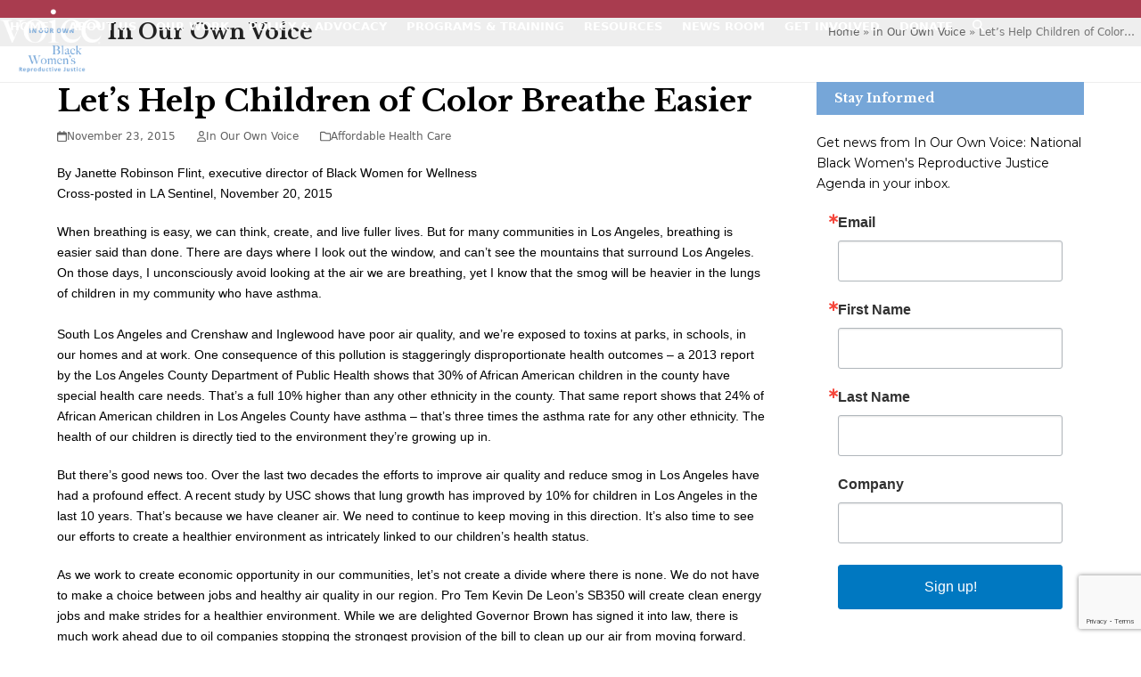

--- FILE ---
content_type: text/html; charset=UTF-8
request_url: https://blackrj.org/lets-help-children-of-color-breathe-easier/
body_size: 22734
content:
<!DOCTYPE html>
<html dir="ltr" lang="en-US" prefix="og: https://ogp.me/ns#" class="wpex-classic-style">
<head>
<meta charset="UTF-8">
<link rel="profile" href="http://gmpg.org/xfn/11">
<title>Let’s Help Children of Color Breathe Easier - In Our Own Voice</title>

		<!-- All in One SEO 4.9.1 - aioseo.com -->
	<meta name="description" content="By Janette Robinson Flint, executive director of Black Women for Wellness Cross-posted in LA Sentinel, November 20, 2015 When breathing is easy, we can think, create, and live fuller lives. But for many communities in Los Angeles, breathing is easier said than done. There are days where I look out the window, and can’t see" />
	<meta name="robots" content="max-image-preview:large" />
	<meta name="author" content="In Our Own Voice"/>
	<link rel="canonical" href="https://blackrj.org/lets-help-children-of-color-breathe-easier/" />
	<meta name="generator" content="All in One SEO (AIOSEO) 4.9.1" />
		<meta property="og:locale" content="en_US" />
		<meta property="og:site_name" content="In Our Own Voice - National Black Women&#039;s Reproductive Justice Agenda" />
		<meta property="og:type" content="article" />
		<meta property="og:title" content="Let’s Help Children of Color Breathe Easier - In Our Own Voice" />
		<meta property="og:description" content="By Janette Robinson Flint, executive director of Black Women for Wellness Cross-posted in LA Sentinel, November 20, 2015 When breathing is easy, we can think, create, and live fuller lives. But for many communities in Los Angeles, breathing is easier said than done. There are days where I look out the window, and can’t see" />
		<meta property="og:url" content="https://blackrj.org/lets-help-children-of-color-breathe-easier/" />
		<meta property="og:image" content="https://blackrj.org/wp-content/uploads/2021/06/policy-ioov-logo-a.png" />
		<meta property="og:image:secure_url" content="https://blackrj.org/wp-content/uploads/2021/06/policy-ioov-logo-a.png" />
		<meta property="og:image:width" content="1080" />
		<meta property="og:image:height" content="1080" />
		<meta property="article:published_time" content="2015-11-23T23:53:11+00:00" />
		<meta property="article:modified_time" content="2015-11-23T23:53:11+00:00" />
		<meta property="article:publisher" content="https://www.facebook.com/BlackWomensRJ/" />
		<meta name="twitter:card" content="summary_large_image" />
		<meta name="twitter:site" content="@BlackWomensRJ" />
		<meta name="twitter:title" content="Let’s Help Children of Color Breathe Easier - In Our Own Voice" />
		<meta name="twitter:description" content="By Janette Robinson Flint, executive director of Black Women for Wellness Cross-posted in LA Sentinel, November 20, 2015 When breathing is easy, we can think, create, and live fuller lives. But for many communities in Los Angeles, breathing is easier said than done. There are days where I look out the window, and can’t see" />
		<meta name="twitter:image" content="https://blackrj.org/wp-content/uploads/2021/06/policy-ioov-logo-a.png" />
		<script type="application/ld+json" class="aioseo-schema">
			{"@context":"https:\/\/schema.org","@graph":[{"@type":"BlogPosting","@id":"https:\/\/blackrj.org\/lets-help-children-of-color-breathe-easier\/#blogposting","name":"Let\u2019s Help Children of Color Breathe Easier - In Our Own Voice","headline":"Let\u2019s Help Children of Color Breathe Easier","author":{"@id":"https:\/\/blackrj.org\/author\/admin\/#author"},"publisher":{"@id":"https:\/\/blackrj.org\/#organization"},"image":{"@type":"ImageObject","url":"https:\/\/blackrj.org\/wp-content\/uploads\/2021\/06\/policy-ioov-logo-a.png","@id":"https:\/\/blackrj.org\/#articleImage","width":1080,"height":1080,"caption":"IN OUR OWN VOICE"},"datePublished":"2015-11-23T18:53:11-05:00","dateModified":"2015-11-23T18:53:11-05:00","inLanguage":"en-US","mainEntityOfPage":{"@id":"https:\/\/blackrj.org\/lets-help-children-of-color-breathe-easier\/#webpage"},"isPartOf":{"@id":"https:\/\/blackrj.org\/lets-help-children-of-color-breathe-easier\/#webpage"},"articleSection":"Affordable Health Care"},{"@type":"BreadcrumbList","@id":"https:\/\/blackrj.org\/lets-help-children-of-color-breathe-easier\/#breadcrumblist","itemListElement":[{"@type":"ListItem","@id":"https:\/\/blackrj.org#listItem","position":1,"name":"Home","item":"https:\/\/blackrj.org","nextItem":{"@type":"ListItem","@id":"https:\/\/blackrj.org\/category\/obamacare\/#listItem","name":"Affordable Health Care"}},{"@type":"ListItem","@id":"https:\/\/blackrj.org\/category\/obamacare\/#listItem","position":2,"name":"Affordable Health Care","item":"https:\/\/blackrj.org\/category\/obamacare\/","nextItem":{"@type":"ListItem","@id":"https:\/\/blackrj.org\/lets-help-children-of-color-breathe-easier\/#listItem","name":"Let\u2019s Help Children of Color Breathe Easier"},"previousItem":{"@type":"ListItem","@id":"https:\/\/blackrj.org#listItem","name":"Home"}},{"@type":"ListItem","@id":"https:\/\/blackrj.org\/lets-help-children-of-color-breathe-easier\/#listItem","position":3,"name":"Let\u2019s Help Children of Color Breathe Easier","previousItem":{"@type":"ListItem","@id":"https:\/\/blackrj.org\/category\/obamacare\/#listItem","name":"Affordable Health Care"}}]},{"@type":"Organization","@id":"https:\/\/blackrj.org\/#organization","name":"In Our Own Voice","description":"National Black Women's Reproductive Justice Agenda","url":"https:\/\/blackrj.org\/","logo":{"@type":"ImageObject","url":"https:\/\/blackrj.org\/wp-content\/uploads\/2021\/06\/policy-ioov-logo-a.png","@id":"https:\/\/blackrj.org\/lets-help-children-of-color-breathe-easier\/#organizationLogo","width":1080,"height":1080,"caption":"IN OUR OWN VOICE"},"image":{"@id":"https:\/\/blackrj.org\/lets-help-children-of-color-breathe-easier\/#organizationLogo"},"sameAs":["https:\/\/www.instagram.com\/blackwomensrj\/","https:\/\/www.youtube.com\/channel\/UCbi3OXQjRT4k8ZrOjccmWNQ"]},{"@type":"Person","@id":"https:\/\/blackrj.org\/author\/admin\/#author","url":"https:\/\/blackrj.org\/author\/admin\/","name":"In Our Own Voice","image":{"@type":"ImageObject","@id":"https:\/\/blackrj.org\/lets-help-children-of-color-breathe-easier\/#authorImage","url":"https:\/\/secure.gravatar.com\/avatar\/207ff97e201c6bc41da44a6dae8fd78d31120944cb955a63c8e59c9dfecd50fb?s=96&d=mm&r=g","width":96,"height":96,"caption":"In Our Own Voice"}},{"@type":"WebPage","@id":"https:\/\/blackrj.org\/lets-help-children-of-color-breathe-easier\/#webpage","url":"https:\/\/blackrj.org\/lets-help-children-of-color-breathe-easier\/","name":"Let\u2019s Help Children of Color Breathe Easier - In Our Own Voice","description":"By Janette Robinson Flint, executive director of Black Women for Wellness Cross-posted in LA Sentinel, November 20, 2015 When breathing is easy, we can think, create, and live fuller lives. But for many communities in Los Angeles, breathing is easier said than done. There are days where I look out the window, and can\u2019t see","inLanguage":"en-US","isPartOf":{"@id":"https:\/\/blackrj.org\/#website"},"breadcrumb":{"@id":"https:\/\/blackrj.org\/lets-help-children-of-color-breathe-easier\/#breadcrumblist"},"author":{"@id":"https:\/\/blackrj.org\/author\/admin\/#author"},"creator":{"@id":"https:\/\/blackrj.org\/author\/admin\/#author"},"datePublished":"2015-11-23T18:53:11-05:00","dateModified":"2015-11-23T18:53:11-05:00"},{"@type":"WebSite","@id":"https:\/\/blackrj.org\/#website","url":"https:\/\/blackrj.org\/","name":"In Our Own Voice","description":"National Black Women's Reproductive Justice Agenda","inLanguage":"en-US","publisher":{"@id":"https:\/\/blackrj.org\/#organization"}}]}
		</script>
		<!-- All in One SEO -->

<meta name="viewport" content="width=device-width, initial-scale=1">
<link rel='dns-prefetch' href='//fonts.googleapis.com' />
<link rel="alternate" type="application/rss+xml" title="In Our Own Voice &raquo; Feed" href="https://blackrj.org/feed/" />
<link rel="alternate" type="application/rss+xml" title="In Our Own Voice &raquo; Comments Feed" href="https://blackrj.org/comments/feed/" />
<link rel="alternate" title="oEmbed (JSON)" type="application/json+oembed" href="https://blackrj.org/wp-json/oembed/1.0/embed?url=https%3A%2F%2Fblackrj.org%2Flets-help-children-of-color-breathe-easier%2F" />
<link rel="alternate" title="oEmbed (XML)" type="text/xml+oembed" href="https://blackrj.org/wp-json/oembed/1.0/embed?url=https%3A%2F%2Fblackrj.org%2Flets-help-children-of-color-breathe-easier%2F&#038;format=xml" />
<style id='wp-img-auto-sizes-contain-inline-css'>
img:is([sizes=auto i],[sizes^="auto," i]){contain-intrinsic-size:3000px 1500px}
/*# sourceURL=wp-img-auto-sizes-contain-inline-css */
</style>
<link rel='stylesheet' id='scap.flashblock-css' href='https://blackrj.org/wp-content/plugins/compact-wp-audio-player/css/flashblock.css?ver=6.9' media='all' />
<link rel='stylesheet' id='scap.player-css' href='https://blackrj.org/wp-content/plugins/compact-wp-audio-player/css/player.css?ver=6.9' media='all' />
<link rel='stylesheet' id='js_composer_front-css' href='https://blackrj.org/wp-content/plugins/js_composer/assets/css/js_composer.min.css?ver=8.7.2' media='all' />
<link rel='stylesheet' id='contact-form-7-css' href='https://blackrj.org/wp-content/plugins/contact-form-7/includes/css/styles.css?ver=6.1.4' media='all' />
<link rel='stylesheet' id='pdfprnt_frontend-css' href='https://blackrj.org/wp-content/plugins/pdf-print/css/frontend.css?ver=2.4.5' media='all' />
<link rel='stylesheet' id='vlp-public-css' href='https://blackrj.org/wp-content/plugins/visual-link-preview/dist/public.css?ver=2.2.9' media='all' />
<link rel='stylesheet' id='googlefonts-css' href='https://fonts.googleapis.com/css?family=Spartan:700&subset=latin' media='all' />
<link rel='stylesheet' id='parent-style-css' href='https://blackrj.org/wp-content/themes/Total/style.css?ver=6.5' media='all' />
<link rel='stylesheet' id='wpex-google-font-libre-baskerville-css' href='https://fonts.googleapis.com/css2?family=Libre+Baskerville:ital,wght@0,100;0,200;0,300;0,400;0,500;0,600;0,700;0,800;0,900;1,100;1,200;1,300;1,400;1,500;1,600;1,700;1,800;1,900&#038;display=swap&#038;subset=latin' media='all' />
<link rel='stylesheet' id='wpex-google-font-montserrat-css' href='https://fonts.googleapis.com/css2?family=Montserrat:ital,wght@0,100;0,200;0,300;0,400;0,500;0,600;0,700;0,800;0,900;1,100;1,200;1,300;1,400;1,500;1,600;1,700;1,800;1,900&#038;display=swap&#038;subset=latin' media='all' />
<link rel='stylesheet' id='wpex-style-css' href='https://blackrj.org/wp-content/themes/total-child-theme/style.css?ver=6.5' media='all' />
<link rel='stylesheet' id='wpex-mobile-menu-breakpoint-max-css' href='https://blackrj.org/wp-content/themes/Total/assets/css/frontend/breakpoints/max.min.css?ver=6.5' media='only screen and (max-width:959px)' />
<link rel='stylesheet' id='wpex-mobile-menu-breakpoint-min-css' href='https://blackrj.org/wp-content/themes/Total/assets/css/frontend/breakpoints/min.min.css?ver=6.5' media='only screen and (min-width:960px)' />
<link rel='stylesheet' id='vcex-shortcodes-css' href='https://blackrj.org/wp-content/themes/Total/assets/css/frontend/vcex-shortcodes.min.css?ver=6.5' media='all' />
<link rel='stylesheet' id='wpex-wpbakery-css' href='https://blackrj.org/wp-content/themes/Total/assets/css/frontend/wpbakery.min.css?ver=6.5' media='all' />
<link rel='stylesheet' id='mg-fontawesome-css' href='https://blackrj.org/wp-content/plugins/media-grid/css/fontAwesome/css/all.min.css?ver=5.15.2' media='all' />
<link rel='stylesheet' id='mediaelement-css' href='https://blackrj.org/wp-includes/js/mediaelement/mediaelementplayer-legacy.min.css?ver=4.2.17' media='all' />
<link rel='stylesheet' id='wp-mediaelement-css' href='https://blackrj.org/wp-includes/js/mediaelement/wp-mediaelement.min.css?ver=6.9' media='all' />
<link rel='stylesheet' id='mg-frontend-css' href='https://blackrj.org/wp-content/plugins/media-grid/css/frontend.min.css?ver=7.0.15' media='all' />
<link rel='stylesheet' id='mg-lightbox-css' href='https://blackrj.org/wp-content/plugins/media-grid/css/lightbox.min.css?ver=7.0.15' media='all' />
<link rel='stylesheet' id='mg-custom-css-css' href='https://blackrj.org/wp-content/plugins/media-grid/css/custom.css?ver=7.0.15-b6ac3a588163d4d9e55a3b6df875667e' media='all' />
<link rel='stylesheet' id='mgom-frontend-css-css' href='https://blackrj.org/wp-content/plugins/media-grid-overlay-manager/css/frontend.min.css?ver=2.0.9' media='all' />
<link rel='stylesheet' id='sti-style-css' href='https://blackrj.org/wp-content/plugins/share-this-image-pro/assets/css/sti.css?ver=1.59' media='all' />
<!--n2css--><!--n2js--><script src="https://blackrj.org/wp-content/plugins/compact-wp-audio-player/js/soundmanager2-nodebug-jsmin.js?ver=6.9" id="scap.soundmanager2-js"></script>
<script id="wpex-core-js-extra">
var wpex_theme_params = {"selectArrowIcon":"\u003Cspan class=\"wpex-select-arrow__icon wpex-icon--sm wpex-flex wpex-icon\" aria-hidden=\"true\"\u003E\u003Csvg viewBox=\"0 0 24 24\" xmlns=\"http://www.w3.org/2000/svg\"\u003E\u003Crect fill=\"none\" height=\"24\" width=\"24\"/\u003E\u003Cg transform=\"matrix(0, -1, 1, 0, -0.115, 23.885)\"\u003E\u003Cpolygon points=\"17.77,3.77 16,2 6,12 16,22 17.77,20.23 9.54,12\"/\u003E\u003C/g\u003E\u003C/svg\u003E\u003C/span\u003E","customSelects":".widget_categories form,.widget_archive select,.vcex-form-shortcode select","scrollToHash":"1","localScrollFindLinks":"1","localScrollHighlight":"1","localScrollUpdateHash":"1","scrollToHashTimeout":"500","localScrollTargets":"li.local-scroll a, a.local-scroll, .local-scroll-link, .local-scroll-link \u003E a,.sidr-class-local-scroll-link,li.sidr-class-local-scroll \u003E span \u003E a,li.sidr-class-local-scroll \u003E a","scrollToBehavior":"smooth"};
//# sourceURL=wpex-core-js-extra
</script>
<script src="https://blackrj.org/wp-content/themes/Total/assets/js/frontend/core.min.js?ver=6.5" id="wpex-core-js" defer data-wp-strategy="defer"></script>
<script id="wpex-inline-js-after">
!function(){const e=document.querySelector("html"),t=()=>{const t=window.innerWidth-document.documentElement.clientWidth;t&&e.style.setProperty("--wpex-scrollbar-width",`${t}px`)};t(),window.addEventListener("resize",(()=>{t()}))}();
//# sourceURL=wpex-inline-js-after
</script>
<script src="https://blackrj.org/wp-content/themes/Total/assets/js/frontend/search/drop-down.min.js?ver=6.5" id="wpex-search-drop_down-js" defer data-wp-strategy="defer"></script>
<script id="wpex-sticky-header-js-extra">
var wpex_sticky_header_params = {"breakpoint":"960"};
//# sourceURL=wpex-sticky-header-js-extra
</script>
<script src="https://blackrj.org/wp-content/themes/Total/assets/js/frontend/sticky/header.min.js?ver=6.5" id="wpex-sticky-header-js" defer data-wp-strategy="defer"></script>
<script id="wpex-mobile-menu-sidr-js-extra">
var wpex_mobile_menu_sidr_params = {"breakpoint":"959","i18n":{"openSubmenu":"Open submenu of %s","closeSubmenu":"Close submenu of %s"},"openSubmenuIcon":"\u003Cspan class=\"wpex-open-submenu__icon wpex-transition-transform wpex-duration-300 wpex-icon\" aria-hidden=\"true\"\u003E\u003Csvg xmlns=\"http://www.w3.org/2000/svg\" viewBox=\"0 0 448 512\"\u003E\u003Cpath d=\"M201.4 342.6c12.5 12.5 32.8 12.5 45.3 0l160-160c12.5-12.5 12.5-32.8 0-45.3s-32.8-12.5-45.3 0L224 274.7 86.6 137.4c-12.5-12.5-32.8-12.5-45.3 0s-12.5 32.8 0 45.3l160 160z\"/\u003E\u003C/svg\u003E\u003C/span\u003E","source":"#site-navigation, #mobile-menu-search","side":"right","dark_surface":"1","displace":"","aria_label":"Mobile menu","aria_label_close":"Close mobile menu","class":["wpex-mobile-menu"],"speed":"300"};
//# sourceURL=wpex-mobile-menu-sidr-js-extra
</script>
<script src="https://blackrj.org/wp-content/themes/Total/assets/js/frontend/mobile-menu/sidr.min.js?ver=6.5" id="wpex-mobile-menu-sidr-js" defer data-wp-strategy="defer"></script>
<script id="jquery-core-js-extra">
var lcmg = {"audio_loop":"","rtl":"","mobile_thold":"600","deepl_elems":["item","category","search","page"],"full_deepl":"","kenburns_timing":"8600","touch_ol_behav":"normal","filters_behav":"standard","video_poster_trick":"https://blackrj.org/wp-content/plugins/media-grid/img/transparent.png","show_filter_match":"","search_behav":"any_word","scrolltop_on_pag":"1","inl_slider_fx":"fadeslide","inl_slider_easing":"ease","inl_slider_fx_time":"400","inl_slider_intval":"3000","lightbox_mode":"mg_classic_lb","lb_carousel":"1","lb_touchswipe":"1","lb_slider_fx":"fade","lb_slider_easing":"ease","lb_slider_fx_time":"400","lb_slider_intval":"3000","lb_slider_counter":"","add_to_cart_str":"Add to cart","out_of_stock_str":"Out of stock"};
//# sourceURL=jquery-core-js-extra
</script>
<script src="https://blackrj.org/wp-includes/js/jquery/jquery.min.js?ver=3.7.1" id="jquery-core-js"></script>
<script src="https://blackrj.org/wp-includes/js/jquery/jquery-migrate.min.js?ver=3.4.1" id="jquery-migrate-js"></script>
<script src="https://blackrj.org/wp-content/plugins/media-grid/js/mediagrid.min.js?ver=7.0.15" id="mg-frontend-js-js"></script>
<script src="https://blackrj.org/wp-content/plugins/media-grid-overlay-manager/js/DirectionAwareHoverEffect/jquery.hoverdir.min.js?ver=1.1.0" id="mgom-hoverdir-js"></script>
<script src="https://blackrj.org/wp-content/plugins/media-grid-overlay-manager/js/lcweb-text-shortener/lc_text_shortener.min.js?ver=1.1.0" id="mgom-lc-txt-shortener-js"></script>
<script src="https://blackrj.org/wp-content/plugins/media-grid-overlay-manager/js/overlays.min.js?ver=2.0.9" id="mgom-overlays-js-js"></script>
<script></script><link rel="https://api.w.org/" href="https://blackrj.org/wp-json/" /><link rel="alternate" title="JSON" type="application/json" href="https://blackrj.org/wp-json/wp/v2/posts/534" /><link rel="EditURI" type="application/rsd+xml" title="RSD" href="https://blackrj.org/xmlrpc.php?rsd" />
<link rel='shortlink' href='https://blackrj.org/?p=534' />
	<link rel="preconnect" href="https://fonts.googleapis.com">
	<link rel="preconnect" href="https://fonts.gstatic.com">
	<style type='text/css' media='screen'>
	h1{ font-family:"Spartan", arial, sans-serif;}
</style>
<!-- fonts delivered by Wordpress Google Fonts, a plugin by Adrian3.com --><!-- Google Tag Manager -->
<script>(function(w,d,s,l,i){w[l]=w[l]||[];w[l].push({'gtm.start':
new Date().getTime(),event:'gtm.js'});var f=d.getElementsByTagName(s)[0],
j=d.createElement(s),dl=l!='dataLayer'?'&l='+l:'';j.async=true;j.src=
'https://www.googletagmanager.com/gtm.js?id='+i+dl;f.parentNode.insertBefore(j,f);
})(window,document,'script','dataLayer','GTM-WRW2ML7N');</script>
<!-- End Google Tag Manager --><noscript><style>body:not(.content-full-screen) .wpex-vc-row-stretched[data-vc-full-width-init="false"]{visibility:visible;}</style></noscript><link rel="icon" href="https://blackrj.org/wp-content/uploads/2020/04/cropped-ioov_512x512-32x32.png" sizes="32x32" />
<link rel="icon" href="https://blackrj.org/wp-content/uploads/2020/04/cropped-ioov_512x512-192x192.png" sizes="192x192" />
<link rel="apple-touch-icon" href="https://blackrj.org/wp-content/uploads/2020/04/cropped-ioov_512x512-180x180.png" />
<meta name="msapplication-TileImage" content="https://blackrj.org/wp-content/uploads/2020/04/cropped-ioov_512x512-270x270.png" />
		<style id="wp-custom-css">
			.policy-initial-cap p:first-child::first-letter{padding:0 .3rem;margin:0 .3rem 0 0;font-family:"Libre Baskerville",serif;font-size:10rem;float:left;line-height:1;}.sc_fancy_player_container{margin-top:10px;}.inthenews_li li{margin-bottom:20px;}.home_feature_overlay-DISABLE-::before{content:'';position:absolute;top:0;left:0;bottom:0;right:0;z-index:1;background:rgba(0,0,0,.5);}.iamavoter_bkgd_align{background-position:left center;}.speakersbureau_bkgd_align{background-position:center;}.mgom_txt_wrap{padding:8px 10px !important;}.img-circle{border:6px solid #ffffff;margin:0 10px 0 0;}.jobdesclist li{border-bottom:none !important;border-bottom-width:0px !important;margin-bottom:0px !important;margin-left:40px !important;padding-bottom:2px !important;width:90% !important;}.jobdesclist{padding-bottom:15px !important;border-bottom:none !important;border-bottom-width:0px !important;}.menu-item-1475 a{font-weight:700 !important;}p.lead{line-height:2em !important;margin-bottom:50px;}.overlay-title{line-height:1.2em;}.ctct-disclosure{display:none;}/* Make the highlight transparent - no color */section.linkAnnotation a,a.linkAnnotation,a.customLinkAnnotation,.customHtmlAnnotation,.customVideoAnnotation{opacity:0;}.rjvoterform .ctct-form-description p{display:none;}.three-columns-via-css-property{column-count:3;}.ioov-in-the-news-list li{padding-top:12px !important;}.ctct-gdpr-text{display:none;}.nextgentabs .vc_tta-title-text{font-weight:900;}.vlp-link-title{line-height:1.4em !important;margin-top:5px;}.smcx-embed-footer{background-color:#a93c4f !important;}.center-everything{text-align:center;margin:auto;}		</style>
			<style id="egf-frontend-styles" type="text/css">
		p {color: #000000;font-family: 'Arial', sans-serif;font-style: normal;font-weight: 400;} h1 {} h2 {} h3 {} h4 {} h5 {} h6 {} 	</style>
	<noscript><style> .wpb_animate_when_almost_visible { opacity: 1; }</style></noscript><style data-type="wpex-css" id="wpex-css">/*TYPOGRAPHY*/:root{--wpex-body-font-size:14px;--wpex-body-color:#000000;--wpex-body-line-height:1.65;}:root{--wpex-heading-font-family:'Libre Baskerville';--wpex-heading-font-weight:700;--wpex-heading-font-style:normal;}.main-navigation-ul .link-inner{font-weight:700;font-size:13px;text-transform:none;}.wpex-mobile-menu,#sidr-main{font-family:Montserrat;}.page-header .page-header-title{font-family:'Libre Baskerville';font-weight:700;font-size:18pt;}.page-header .page-subheading{font-family:'Libre Baskerville';font-style:italic;color:#000000;text-transform:none;}.blog-entry-title.entry-title,.blog-entry-title.entry-title a,.blog-entry-title.entry-title a:hover{font-family:'Libre Baskerville';font-weight:700;}body.single-post .single-post-title{font-family:'Libre Baskerville';font-weight:700;color:#000000;}#sidebar{font-family:Montserrat;font-size:14px;}.sidebar-box .widget-title{font-family:'Libre Baskerville';font-weight:700;text-transform:none;}.theme-heading{font-family:'Libre Baskerville';font-weight:700;color:#000000;}h1,.wpex-h1{font-family:'Libre Baskerville';font-weight:700;color:#000000;}h2,.wpex-h2{font-family:'Libre Baskerville';font-weight:700;color:#000000;}h3,.wpex-h3{font-family:'Libre Baskerville';font-weight:700;color:#000000;}h4,.wpex-h4{font-family:'Libre Baskerville';font-weight:700;color:#000000;}.single-blog-content,.vcex-post-content-c,.wpb_text_column,body.no-composer .single-content,.woocommerce-Tabs-panel--description{font-family:Arial,Helvetica,sans-serif;color:#000000;}#footer-widgets{font-family:Montserrat;}.footer-widget .widget-title{font-family:Montserrat;}.footer-callout-content{font-family:Montserrat;font-size:18px;}/*ADVANCED STYLING CSS*/#site-logo .logo-img{max-height:80px;width:auto;}/*CUSTOMIZER STYLING*/:root{--wpex-text-xs:12px;--wpex-text-sm:12px;--wpex-text-md:14px;--wpex-text-lg:18px;--wpex-accent:#a93c50;--wpex-accent-alt:#a93c50;--wpex-accent-alt:#790c20;--wpex-main-nav-height:-10px;--wpex-main-nav-line-height:-10px;--wpex-vc-column-inner-margin-bottom:40px;}.page-header.wpex-supports-mods{background-color:#eeeeee;}.header-padding{padding-block-start:10px;padding-block-end:10px;}#site-header{--wpex-site-header-bg-color:#a93c4f;}.logo-padding{padding-block-start:0px;padding-block-end:0px;}#site-navigation-wrap{--wpex-main-nav-gutter:0px;--wpex-main-nav-link-padding-x:4px;--wpex-main-nav-link-color:#ffffff;--wpex-hover-main-nav-link-color:#ffffff;--wpex-active-main-nav-link-color:#ffffff;--wpex-hover-main-nav-link-color:#76a6d8;--wpex-active-main-nav-link-color:#76a6d8;}#sidebar .widget-title{color:#ffffff;background-color:#76a6d8;padding:10px 20px;}#footer-callout-wrap{background-color:#a93c50;color:#ffffff;}#footer-callout .theme-button{padding:10px 20px 10px 20px;border-radius:5px;color:#ffffff;}#footer-callout .theme-button:hover{background:#ffffff;color:#a93c50;}#footer{color:#ffffff;--wpex-heading-color:#ffffff;--wpex-text-2:#ffffff;--wpex-text-3:#ffffff;--wpex-text-4:#ffffff;}#footer-bottom{color:#ffffff;--wpex-text-2:#ffffff;--wpex-text-3:#ffffff;--wpex-text-4:#ffffff;}</style><style id='global-styles-inline-css'>
:root{--wp--preset--aspect-ratio--square: 1;--wp--preset--aspect-ratio--4-3: 4/3;--wp--preset--aspect-ratio--3-4: 3/4;--wp--preset--aspect-ratio--3-2: 3/2;--wp--preset--aspect-ratio--2-3: 2/3;--wp--preset--aspect-ratio--16-9: 16/9;--wp--preset--aspect-ratio--9-16: 9/16;--wp--preset--color--black: #000000;--wp--preset--color--cyan-bluish-gray: #abb8c3;--wp--preset--color--white: #ffffff;--wp--preset--color--pale-pink: #f78da7;--wp--preset--color--vivid-red: #cf2e2e;--wp--preset--color--luminous-vivid-orange: #ff6900;--wp--preset--color--luminous-vivid-amber: #fcb900;--wp--preset--color--light-green-cyan: #7bdcb5;--wp--preset--color--vivid-green-cyan: #00d084;--wp--preset--color--pale-cyan-blue: #8ed1fc;--wp--preset--color--vivid-cyan-blue: #0693e3;--wp--preset--color--vivid-purple: #9b51e0;--wp--preset--color--accent: var(--wpex-accent);--wp--preset--color--on-accent: var(--wpex-on-accent);--wp--preset--color--accent-alt: var(--wpex-accent-alt);--wp--preset--color--on-accent-alt: var(--wpex-on-accent-alt);--wp--preset--gradient--vivid-cyan-blue-to-vivid-purple: linear-gradient(135deg,rgb(6,147,227) 0%,rgb(155,81,224) 100%);--wp--preset--gradient--light-green-cyan-to-vivid-green-cyan: linear-gradient(135deg,rgb(122,220,180) 0%,rgb(0,208,130) 100%);--wp--preset--gradient--luminous-vivid-amber-to-luminous-vivid-orange: linear-gradient(135deg,rgb(252,185,0) 0%,rgb(255,105,0) 100%);--wp--preset--gradient--luminous-vivid-orange-to-vivid-red: linear-gradient(135deg,rgb(255,105,0) 0%,rgb(207,46,46) 100%);--wp--preset--gradient--very-light-gray-to-cyan-bluish-gray: linear-gradient(135deg,rgb(238,238,238) 0%,rgb(169,184,195) 100%);--wp--preset--gradient--cool-to-warm-spectrum: linear-gradient(135deg,rgb(74,234,220) 0%,rgb(151,120,209) 20%,rgb(207,42,186) 40%,rgb(238,44,130) 60%,rgb(251,105,98) 80%,rgb(254,248,76) 100%);--wp--preset--gradient--blush-light-purple: linear-gradient(135deg,rgb(255,206,236) 0%,rgb(152,150,240) 100%);--wp--preset--gradient--blush-bordeaux: linear-gradient(135deg,rgb(254,205,165) 0%,rgb(254,45,45) 50%,rgb(107,0,62) 100%);--wp--preset--gradient--luminous-dusk: linear-gradient(135deg,rgb(255,203,112) 0%,rgb(199,81,192) 50%,rgb(65,88,208) 100%);--wp--preset--gradient--pale-ocean: linear-gradient(135deg,rgb(255,245,203) 0%,rgb(182,227,212) 50%,rgb(51,167,181) 100%);--wp--preset--gradient--electric-grass: linear-gradient(135deg,rgb(202,248,128) 0%,rgb(113,206,126) 100%);--wp--preset--gradient--midnight: linear-gradient(135deg,rgb(2,3,129) 0%,rgb(40,116,252) 100%);--wp--preset--font-size--small: 13px;--wp--preset--font-size--medium: 20px;--wp--preset--font-size--large: 36px;--wp--preset--font-size--x-large: 42px;--wp--preset--font-family--system-sans-serif: -apple-system, BlinkMacSystemFont, 'Segoe UI', Roboto, Oxygen-Sans, Ubuntu, Cantarell, 'Helvetica Neue', sans-serif;--wp--preset--font-family--system-serif: Iowan Old Style, Apple Garamond, Baskerville, Times New Roman, Droid Serif, Times, Source Serif Pro, serif, Apple Color Emoji, Segoe UI Emoji, Segoe UI Symbol;--wp--preset--spacing--20: 0.44rem;--wp--preset--spacing--30: 0.67rem;--wp--preset--spacing--40: 1rem;--wp--preset--spacing--50: 1.5rem;--wp--preset--spacing--60: 2.25rem;--wp--preset--spacing--70: 3.38rem;--wp--preset--spacing--80: 5.06rem;--wp--preset--shadow--natural: 6px 6px 9px rgba(0, 0, 0, 0.2);--wp--preset--shadow--deep: 12px 12px 50px rgba(0, 0, 0, 0.4);--wp--preset--shadow--sharp: 6px 6px 0px rgba(0, 0, 0, 0.2);--wp--preset--shadow--outlined: 6px 6px 0px -3px rgb(255, 255, 255), 6px 6px rgb(0, 0, 0);--wp--preset--shadow--crisp: 6px 6px 0px rgb(0, 0, 0);}:root { --wp--style--global--content-size: 840px;--wp--style--global--wide-size: 1200px; }:where(body) { margin: 0; }.wp-site-blocks > .alignleft { float: left; margin-right: 2em; }.wp-site-blocks > .alignright { float: right; margin-left: 2em; }.wp-site-blocks > .aligncenter { justify-content: center; margin-left: auto; margin-right: auto; }:where(.wp-site-blocks) > * { margin-block-start: 24px; margin-block-end: 0; }:where(.wp-site-blocks) > :first-child { margin-block-start: 0; }:where(.wp-site-blocks) > :last-child { margin-block-end: 0; }:root { --wp--style--block-gap: 24px; }:root :where(.is-layout-flow) > :first-child{margin-block-start: 0;}:root :where(.is-layout-flow) > :last-child{margin-block-end: 0;}:root :where(.is-layout-flow) > *{margin-block-start: 24px;margin-block-end: 0;}:root :where(.is-layout-constrained) > :first-child{margin-block-start: 0;}:root :where(.is-layout-constrained) > :last-child{margin-block-end: 0;}:root :where(.is-layout-constrained) > *{margin-block-start: 24px;margin-block-end: 0;}:root :where(.is-layout-flex){gap: 24px;}:root :where(.is-layout-grid){gap: 24px;}.is-layout-flow > .alignleft{float: left;margin-inline-start: 0;margin-inline-end: 2em;}.is-layout-flow > .alignright{float: right;margin-inline-start: 2em;margin-inline-end: 0;}.is-layout-flow > .aligncenter{margin-left: auto !important;margin-right: auto !important;}.is-layout-constrained > .alignleft{float: left;margin-inline-start: 0;margin-inline-end: 2em;}.is-layout-constrained > .alignright{float: right;margin-inline-start: 2em;margin-inline-end: 0;}.is-layout-constrained > .aligncenter{margin-left: auto !important;margin-right: auto !important;}.is-layout-constrained > :where(:not(.alignleft):not(.alignright):not(.alignfull)){max-width: var(--wp--style--global--content-size);margin-left: auto !important;margin-right: auto !important;}.is-layout-constrained > .alignwide{max-width: var(--wp--style--global--wide-size);}body .is-layout-flex{display: flex;}.is-layout-flex{flex-wrap: wrap;align-items: center;}.is-layout-flex > :is(*, div){margin: 0;}body .is-layout-grid{display: grid;}.is-layout-grid > :is(*, div){margin: 0;}body{padding-top: 0px;padding-right: 0px;padding-bottom: 0px;padding-left: 0px;}a:where(:not(.wp-element-button)){text-decoration: underline;}:root :where(.wp-element-button, .wp-block-button__link){background-color: #32373c;border-width: 0;color: #fff;font-family: inherit;font-size: inherit;font-style: inherit;font-weight: inherit;letter-spacing: inherit;line-height: inherit;padding-top: calc(0.667em + 2px);padding-right: calc(1.333em + 2px);padding-bottom: calc(0.667em + 2px);padding-left: calc(1.333em + 2px);text-decoration: none;text-transform: inherit;}.has-black-color{color: var(--wp--preset--color--black) !important;}.has-cyan-bluish-gray-color{color: var(--wp--preset--color--cyan-bluish-gray) !important;}.has-white-color{color: var(--wp--preset--color--white) !important;}.has-pale-pink-color{color: var(--wp--preset--color--pale-pink) !important;}.has-vivid-red-color{color: var(--wp--preset--color--vivid-red) !important;}.has-luminous-vivid-orange-color{color: var(--wp--preset--color--luminous-vivid-orange) !important;}.has-luminous-vivid-amber-color{color: var(--wp--preset--color--luminous-vivid-amber) !important;}.has-light-green-cyan-color{color: var(--wp--preset--color--light-green-cyan) !important;}.has-vivid-green-cyan-color{color: var(--wp--preset--color--vivid-green-cyan) !important;}.has-pale-cyan-blue-color{color: var(--wp--preset--color--pale-cyan-blue) !important;}.has-vivid-cyan-blue-color{color: var(--wp--preset--color--vivid-cyan-blue) !important;}.has-vivid-purple-color{color: var(--wp--preset--color--vivid-purple) !important;}.has-accent-color{color: var(--wp--preset--color--accent) !important;}.has-on-accent-color{color: var(--wp--preset--color--on-accent) !important;}.has-accent-alt-color{color: var(--wp--preset--color--accent-alt) !important;}.has-on-accent-alt-color{color: var(--wp--preset--color--on-accent-alt) !important;}.has-black-background-color{background-color: var(--wp--preset--color--black) !important;}.has-cyan-bluish-gray-background-color{background-color: var(--wp--preset--color--cyan-bluish-gray) !important;}.has-white-background-color{background-color: var(--wp--preset--color--white) !important;}.has-pale-pink-background-color{background-color: var(--wp--preset--color--pale-pink) !important;}.has-vivid-red-background-color{background-color: var(--wp--preset--color--vivid-red) !important;}.has-luminous-vivid-orange-background-color{background-color: var(--wp--preset--color--luminous-vivid-orange) !important;}.has-luminous-vivid-amber-background-color{background-color: var(--wp--preset--color--luminous-vivid-amber) !important;}.has-light-green-cyan-background-color{background-color: var(--wp--preset--color--light-green-cyan) !important;}.has-vivid-green-cyan-background-color{background-color: var(--wp--preset--color--vivid-green-cyan) !important;}.has-pale-cyan-blue-background-color{background-color: var(--wp--preset--color--pale-cyan-blue) !important;}.has-vivid-cyan-blue-background-color{background-color: var(--wp--preset--color--vivid-cyan-blue) !important;}.has-vivid-purple-background-color{background-color: var(--wp--preset--color--vivid-purple) !important;}.has-accent-background-color{background-color: var(--wp--preset--color--accent) !important;}.has-on-accent-background-color{background-color: var(--wp--preset--color--on-accent) !important;}.has-accent-alt-background-color{background-color: var(--wp--preset--color--accent-alt) !important;}.has-on-accent-alt-background-color{background-color: var(--wp--preset--color--on-accent-alt) !important;}.has-black-border-color{border-color: var(--wp--preset--color--black) !important;}.has-cyan-bluish-gray-border-color{border-color: var(--wp--preset--color--cyan-bluish-gray) !important;}.has-white-border-color{border-color: var(--wp--preset--color--white) !important;}.has-pale-pink-border-color{border-color: var(--wp--preset--color--pale-pink) !important;}.has-vivid-red-border-color{border-color: var(--wp--preset--color--vivid-red) !important;}.has-luminous-vivid-orange-border-color{border-color: var(--wp--preset--color--luminous-vivid-orange) !important;}.has-luminous-vivid-amber-border-color{border-color: var(--wp--preset--color--luminous-vivid-amber) !important;}.has-light-green-cyan-border-color{border-color: var(--wp--preset--color--light-green-cyan) !important;}.has-vivid-green-cyan-border-color{border-color: var(--wp--preset--color--vivid-green-cyan) !important;}.has-pale-cyan-blue-border-color{border-color: var(--wp--preset--color--pale-cyan-blue) !important;}.has-vivid-cyan-blue-border-color{border-color: var(--wp--preset--color--vivid-cyan-blue) !important;}.has-vivid-purple-border-color{border-color: var(--wp--preset--color--vivid-purple) !important;}.has-accent-border-color{border-color: var(--wp--preset--color--accent) !important;}.has-on-accent-border-color{border-color: var(--wp--preset--color--on-accent) !important;}.has-accent-alt-border-color{border-color: var(--wp--preset--color--accent-alt) !important;}.has-on-accent-alt-border-color{border-color: var(--wp--preset--color--on-accent-alt) !important;}.has-vivid-cyan-blue-to-vivid-purple-gradient-background{background: var(--wp--preset--gradient--vivid-cyan-blue-to-vivid-purple) !important;}.has-light-green-cyan-to-vivid-green-cyan-gradient-background{background: var(--wp--preset--gradient--light-green-cyan-to-vivid-green-cyan) !important;}.has-luminous-vivid-amber-to-luminous-vivid-orange-gradient-background{background: var(--wp--preset--gradient--luminous-vivid-amber-to-luminous-vivid-orange) !important;}.has-luminous-vivid-orange-to-vivid-red-gradient-background{background: var(--wp--preset--gradient--luminous-vivid-orange-to-vivid-red) !important;}.has-very-light-gray-to-cyan-bluish-gray-gradient-background{background: var(--wp--preset--gradient--very-light-gray-to-cyan-bluish-gray) !important;}.has-cool-to-warm-spectrum-gradient-background{background: var(--wp--preset--gradient--cool-to-warm-spectrum) !important;}.has-blush-light-purple-gradient-background{background: var(--wp--preset--gradient--blush-light-purple) !important;}.has-blush-bordeaux-gradient-background{background: var(--wp--preset--gradient--blush-bordeaux) !important;}.has-luminous-dusk-gradient-background{background: var(--wp--preset--gradient--luminous-dusk) !important;}.has-pale-ocean-gradient-background{background: var(--wp--preset--gradient--pale-ocean) !important;}.has-electric-grass-gradient-background{background: var(--wp--preset--gradient--electric-grass) !important;}.has-midnight-gradient-background{background: var(--wp--preset--gradient--midnight) !important;}.has-small-font-size{font-size: var(--wp--preset--font-size--small) !important;}.has-medium-font-size{font-size: var(--wp--preset--font-size--medium) !important;}.has-large-font-size{font-size: var(--wp--preset--font-size--large) !important;}.has-x-large-font-size{font-size: var(--wp--preset--font-size--x-large) !important;}.has-system-sans-serif-font-family{font-family: var(--wp--preset--font-family--system-sans-serif) !important;}.has-system-serif-font-family{font-family: var(--wp--preset--font-family--system-serif) !important;}
/*# sourceURL=global-styles-inline-css */
</style>
</head>

<body class="wp-singular post-template-default single single-post postid-534 single-format-standard wp-custom-logo wp-embed-responsive wp-theme-Total wp-child-theme-total-child-theme wpex-theme wpex-responsive full-width-main-layout no-composer wpex-live-site site-full-width content-right-sidebar has-sidebar post-in-category-obamacare sidebar-widget-icons hasnt-overlay-header has-mobile-menu wpex-mobile-toggle-menu-icon_buttons wpex-no-js wpb-js-composer js-comp-ver-8.7.2 vc_responsive">
<!-- Google Tag Manager (noscript) -->
<noscript><iframe src="https://www.googletagmanager.com/ns.html?id=GTM-WRW2ML7N"
height="0" width="0" style="display:none;visibility:hidden"></iframe></noscript>
<!-- End Google Tag Manager (noscript) -->

	
<a href="#content" class="skip-to-content">Skip to content</a>

	
	<span data-ls_id="#site_top" tabindex="-1"></span>
	<div id="outer-wrap" class="wpex-overflow-clip">
		
		
		
		<div id="wrap" class="wpex-clr">

			<div id="site-header-sticky-wrapper" class="wpex-sticky-header-holder not-sticky wpex-print-hidden">	<header id="site-header" class="header-one wpex-z-sticky header-full-width wpex-dropdowns-shadow-two fixed-scroll has-sticky-dropshadow custom-bg dyn-styles wpex-print-hidden wpex-relative wpex-clr">
				<div id="site-header-inner" class="header-one-inner header-padding container wpex-relative wpex-h-100 wpex-py-30 wpex-clr">
<div id="site-logo" class="site-branding header-one-logo logo-padding wpex-flex wpex-items-center wpex-float-left wpex-h-100">
	<div id="site-logo-inner" ><a id="site-logo-link" href="https://blackrj.org/" rel="home" class="main-logo"><img src="https://blackrj.org/wp-content/uploads/2023/11/IOOV_Logo-white-r.png" alt="In Our Own Voice" class="logo-img wpex-h-auto wpex-max-w-100 wpex-align-middle" width="1210" height="80" data-no-retina data-skip-lazy fetchpriority="high"></a></div>

</div>

<div id="site-navigation-wrap" class="navbar-style-one navbar-fixed-height navbar-allows-inner-bg navbar-fixed-line-height wpex-dropdowns-caret wpex-stretch-megamenus hide-at-mm-breakpoint wpex-clr wpex-print-hidden">
	<nav id="site-navigation" class="navigation main-navigation main-navigation-one wpex-clr" aria-label="Main menu"><ul id="menu-menu-1" class="main-navigation-ul dropdown-menu wpex-dropdown-menu wpex-dropdown-menu--onhover"><li id="menu-item-115" class="menu-item menu-item-type-custom menu-item-object-custom menu-item-115"><a href="/"><span class="link-inner">HOME</span></a></li>
<li id="menu-item-24" class="menu-item menu-item-type-post_type menu-item-object-page menu-item-has-children menu-item-24 dropdown"><a href="https://blackrj.org/about-us/"><span class="link-inner">ABOUT US</span></a>
<ul class="sub-menu">
	<li id="menu-item-102" class="menu-item menu-item-type-post_type menu-item-object-page menu-item-102"><a href="https://blackrj.org/about-us/herstory/"><span class="link-inner">OUR HERstory</span></a></li>
	<li id="menu-item-108" class="menu-item menu-item-type-post_type menu-item-object-page menu-item-108"><a href="https://blackrj.org/about-us/mission-goals-strategies/"><span class="link-inner">MISSION, GOALS, &#038; STRATEGIES</span></a></li>
	<li id="menu-item-110" class="menu-item menu-item-type-post_type menu-item-object-page menu-item-110"><a href="https://blackrj.org/about-us/our-partners/"><span class="link-inner">OUR PARTNERS</span></a></li>
	<li id="menu-item-3293" class="menu-item menu-item-type-post_type menu-item-object-post menu-item-3293"><a href="https://blackrj.org/a-spotlight-on-state-leadership-reproductive-justice-state-enhancement-initiative/"><span class="link-inner">STATE ENHANCEMENT INITIATIVE</span></a></li>
	<li id="menu-item-109" class="menu-item menu-item-type-post_type menu-item-object-page menu-item-109"><a href="https://blackrj.org/about-us/our-staff-and-board/"><span class="link-inner">OUR STAFF &#038; BOARD</span></a></li>
	<li id="menu-item-106" class="menu-item menu-item-type-post_type menu-item-object-page menu-item-106"><a href="https://blackrj.org/about-us/job-opportunities/"><span class="link-inner">JOB OPPORTUNITIES</span></a></li>
	<li id="menu-item-113" class="menu-item menu-item-type-post_type menu-item-object-page menu-item-113"><a href="https://blackrj.org/contact-us/"><span class="link-inner">CONTACT US</span></a></li>
</ul>
</li>
<li id="menu-item-3417" class="menu-item menu-item-type-post_type menu-item-object-page menu-item-has-children menu-item-3417 dropdown"><a href="https://blackrj.org/our-work/"><span class="link-inner">OUR WORK</span></a>
<ul class="sub-menu">
	<li id="menu-item-96" class="menu-item menu-item-type-post_type menu-item-object-page menu-item-96"><a href="https://blackrj.org/our-causes/"><span class="link-inner">OUR CAUSES</span></a></li>
	<li id="menu-item-97" class="menu-item menu-item-type-post_type menu-item-object-page menu-item-97"><a href="https://blackrj.org/our-causes/reproductive-justice/"><span class="link-inner">REPRODUCTIVE JUSTICE</span></a></li>
	<li id="menu-item-100" class="menu-item menu-item-type-post_type menu-item-object-page menu-item-100"><a href="https://blackrj.org/our-causes/abortion-rights/"><span class="link-inner">ABORTION RIGHTS</span></a></li>
	<li id="menu-item-3338" class="menu-item menu-item-type-post_type menu-item-object-page menu-item-3338"><a href="https://blackrj.org/our-causes/voting-rights/"><span class="link-inner">VOTING RIGHTS</span></a></li>
	<li id="menu-item-98" class="menu-item menu-item-type-post_type menu-item-object-page menu-item-98"><a href="https://blackrj.org/our-causes/contraceptive-equity/"><span class="link-inner">CONTRACEPTIVE EQUITY</span></a></li>
	<li id="menu-item-99" class="menu-item menu-item-type-post_type menu-item-object-page menu-item-99"><a href="https://blackrj.org/our-causes/comprehensive-sex-education/"><span class="link-inner">COMPREHENSIVE SEX EDUCATION</span></a></li>
	<li id="menu-item-3390" class="menu-item menu-item-type-post_type menu-item-object-page menu-item-3390"><a href="https://blackrj.org/nextgeneration/"><span class="link-inner">THE NEXT GENERATION LEADERSHIP INSTITUTE</span></a></li>
</ul>
</li>
<li id="menu-item-3350" class="menu-item menu-item-type-post_type menu-item-object-page menu-item-has-children menu-item-3350 dropdown"><a href="https://blackrj.org/policy-advocacy/"><span class="link-inner">POLICY &#038; ADVOCACY</span></a>
<ul class="sub-menu">
	<li id="menu-item-3954" class="menu-item menu-item-type-post_type menu-item-object-page menu-item-3954"><a href="https://blackrj.org/policy-advocacy/advocacy-in-action/"><span class="link-inner">ADVOCACY IN ACTION</span></a></li>
	<li id="menu-item-3377" class="menu-item menu-item-type-post_type menu-item-object-page menu-item-3377"><a href="https://blackrj.org/blackrjpolicyagenda/"><span class="link-inner">BLACK REPRODUCTIVE JUSTICE POLICY AGENDA</span></a></li>
	<li id="menu-item-3348" class="menu-item menu-item-type-post_type menu-item-object-page menu-item-3348"><a href="https://blackrj.org/legislative-priorities/"><span class="link-inner">FEDERAL POLICY PRIORITIES</span></a></li>
	<li id="menu-item-3349" class="menu-item menu-item-type-post_type menu-item-object-page menu-item-3349"><a href="https://blackrj.org/state-policy-priorities/"><span class="link-inner">STATE POLICY PRIORITIES</span></a></li>
	<li id="menu-item-3435" class="menu-item menu-item-type-post_type menu-item-object-page menu-item-3435"><a href="https://blackrj.org/policy-advocacy/the-state-of-black-women-rj/"><span class="link-inner">THE STATE OF BLACK WOMEN &#038; RJ</span></a></li>
	<li id="menu-item-3352" class="menu-item menu-item-type-post_type menu-item-object-page menu-item-3352"><a href="https://blackrj.org/blackrjpledge/"><span class="link-inner">THE BLACK REPRODUCTIVE JUSTICE PLEDGE</span></a></li>
</ul>
</li>
<li id="menu-item-4085" class="menu-item menu-item-type-custom menu-item-object-custom menu-item-has-children menu-item-4085 dropdown"><a href="https://blackrj.org/getinvolved/next-generation/"><span class="link-inner">PROGRAMS &#038; TRAINING</span></a>
<ul class="sub-menu">
	<li id="menu-item-4084" class="menu-item menu-item-type-post_type menu-item-object-page menu-item-4084"><a href="https://blackrj.org/getinvolved/next-generation/"><span class="link-inner">NEXT GENERATION LEADERSHIP INSTITUTE</span></a></li>
</ul>
</li>
<li id="menu-item-92" class="menu-item menu-item-type-post_type menu-item-object-page menu-item-has-children menu-item-92 dropdown"><a href="https://blackrj.org/resources/"><span class="link-inner">RESOURCES</span></a>
<ul class="sub-menu">
	<li id="menu-item-94" class="menu-item menu-item-type-post_type menu-item-object-page menu-item-94"><a href="https://blackrj.org/resources/polling-research/"><span class="link-inner">NATIONAL POLLING</span></a></li>
	<li id="menu-item-728" class="menu-item menu-item-type-post_type menu-item-object-page menu-item-728"><a href="https://blackrj.org/resources/state-polling/"><span class="link-inner">STATE POLLING</span></a></li>
	<li id="menu-item-93" class="menu-item menu-item-type-post_type menu-item-object-page menu-item-93"><a href="https://blackrj.org/resources/toolkit/"><span class="link-inner">TOOLKITS</span></a></li>
	<li id="menu-item-95" class="menu-item menu-item-type-post_type menu-item-object-page menu-item-95"><a href="https://blackrj.org/resources/fact-sheets/"><span class="link-inner">FACT SHEETS</span></a></li>
	<li id="menu-item-737" class="menu-item menu-item-type-post_type menu-item-object-page menu-item-737"><a href="https://blackrj.org/resources/policy-reports/"><span class="link-inner">POLICY REPORTS</span></a></li>
</ul>
</li>
<li id="menu-item-101" class="menu-item menu-item-type-post_type menu-item-object-page menu-item-has-children menu-item-101 dropdown"><a href="https://blackrj.org/news-room/"><span class="link-inner">NEWS ROOM</span></a>
<ul class="sub-menu">
	<li id="menu-item-244" class="menu-item menu-item-type-post_type menu-item-object-page menu-item-244"><a href="https://blackrj.org/news-room/press-releases/"><span class="link-inner">PRESS RELEASES</span></a></li>
	<li id="menu-item-3364" class="menu-item menu-item-type-post_type menu-item-object-page menu-item-3364"><a href="https://blackrj.org/news-room/in-the-news/"><span class="link-inner">IN THE NEWS</span></a></li>
	<li id="menu-item-286" class="menu-item menu-item-type-post_type menu-item-object-page current_page_parent menu-item-286"><a href="https://blackrj.org/blog/"><span class="link-inner">HIGHLIGHTS &#038; COMMENTARY</span></a></li>
	<li id="menu-item-641" class="menu-item menu-item-type-post_type menu-item-object-page menu-item-641"><a href="https://blackrj.org/news-room/newsletters/"><span class="link-inner">NEWSLETTERS</span></a></li>
	<li id="menu-item-285" class="menu-item menu-item-type-post_type menu-item-object-page menu-item-285"><a href="https://blackrj.org/our-experts/"><span class="link-inner">OUR EXPERTS</span></a></li>
	<li id="menu-item-3336" class="menu-item menu-item-type-post_type menu-item-object-page menu-item-3336"><a href="https://blackrj.org/news-room/social-media/"><span class="link-inner">SOCIAL MEDIA</span></a></li>
</ul>
</li>
<li id="menu-item-111" class="menu-item menu-item-type-post_type menu-item-object-page menu-item-has-children menu-item-111 dropdown"><a href="https://blackrj.org/getinvolved/"><span class="link-inner">GET INVOLVED</span></a>
<ul class="sub-menu">
	<li id="menu-item-3388" class="menu-item menu-item-type-post_type menu-item-object-page menu-item-3388"><a href="https://blackrj.org/rjvoter/"><span class="link-inner">I AM A RJ VOTER</span></a></li>
	<li id="menu-item-3569" class="menu-item menu-item-type-custom menu-item-object-custom menu-item-3569"><a href="https://blackrj.networkforgood.com/projects/223078-in-our-own-voice-black-women-s-reproductive-justice-agenda"><span class="link-inner">DONATE</span></a></li>
	<li id="menu-item-3656" class="menu-item menu-item-type-custom menu-item-object-custom menu-item-3656"><a href="https://blackrj.org/take-action/"><span class="link-inner">TAKE ACTION</span></a></li>
</ul>
</li>
<li id="menu-item-3568" class="menu-item menu-item-type-custom menu-item-object-custom menu-item-3568"><a href="https://blackrj.networkforgood.com/projects/223078-in-our-own-voice-black-women-s-reproductive-justice-agenda"><span class="link-inner">DONATE</span></a></li>
<li class="search-toggle-li menu-item wpex-menu-extra no-icon-margin"><a href="#" class="site-search-toggle search-dropdown-toggle" role="button" aria-expanded="false" aria-controls="searchform-dropdown" aria-label="Search"><span class="link-inner"><span class="wpex-menu-search-text wpex-hidden">Search</span><span class="wpex-menu-search-icon wpex-icon" aria-hidden="true"><svg xmlns="http://www.w3.org/2000/svg" viewBox="0 0 512 512"><path d="M416 208c0 45.9-14.9 88.3-40 122.7L502.6 457.4c12.5 12.5 12.5 32.8 0 45.3s-32.8 12.5-45.3 0L330.7 376c-34.4 25.2-76.8 40-122.7 40C93.1 416 0 322.9 0 208S93.1 0 208 0S416 93.1 416 208zM208 352a144 144 0 1 0 0-288 144 144 0 1 0 0 288z"/></svg></span></span></a></li></ul></nav>
</div>


<div id="mobile-menu" class="wpex-mobile-menu-toggle show-at-mm-breakpoint wpex-flex wpex-items-center wpex-absolute wpex-top-50 -wpex-translate-y-50 wpex-right-0">
	<div class="wpex-inline-flex wpex-items-center"><a href="#" class="mobile-menu-toggle" role="button" aria-expanded="false"><span class="mobile-menu-toggle__icon wpex-flex"><span class="wpex-hamburger-icon wpex-hamburger-icon--inactive wpex-hamburger-icon--animate" aria-hidden="true"><span></span></span></span><span class="screen-reader-text" data-open-text>Open mobile menu</span><span class="screen-reader-text" data-open-text>Close mobile menu</span></a></div>
</div>


<div id="searchform-dropdown" class="header-searchform-wrap header-drop-widget header-drop-widget--colored-top-border wpex-invisible wpex-opacity-0 wpex-absolute wpex-transition-all wpex-duration-200 wpex-translate-Z-0 wpex-text-initial wpex-z-dropdown wpex-top-100 wpex-right-0 wpex-surface-1 wpex-text-2 wpex-p-15">
<form role="search" method="get" class="searchform searchform--header-dropdown wpex-flex" action="https://blackrj.org/" autocomplete="off">
	<label for="searchform-input-696d7667c629a" class="searchform-label screen-reader-text">Search</label>
	<input id="searchform-input-696d7667c629a" type="search" class="searchform-input wpex-block wpex-border-0 wpex-outline-0 wpex-w-100 wpex-h-auto wpex-leading-relaxed wpex-rounded-0 wpex-text-2 wpex-surface-2 wpex-p-10 wpex-text-1em wpex-unstyled-input" name="s" placeholder="Search" required>
			<button type="submit" class="searchform-submit wpex-hidden wpex-rounded-0 wpex-py-10 wpex-px-15" aria-label="Submit search"><span class="wpex-icon" aria-hidden="true"><svg xmlns="http://www.w3.org/2000/svg" viewBox="0 0 512 512"><path d="M416 208c0 45.9-14.9 88.3-40 122.7L502.6 457.4c12.5 12.5 12.5 32.8 0 45.3s-32.8 12.5-45.3 0L330.7 376c-34.4 25.2-76.8 40-122.7 40C93.1 416 0 322.9 0 208S93.1 0 208 0S416 93.1 416 208zM208 352a144 144 0 1 0 0-288 144 144 0 1 0 0 288z"/></svg></span></button>
</form>
</div>
</div>
			</header>
</div>
			
			<main id="main" class="site-main wpex-clr">

				
<header class="page-header has-aside default-page-header wpex-relative wpex-mb-40 wpex-surface-2 wpex-py-20 wpex-border-t wpex-border-b wpex-border-solid wpex-border-surface-3 wpex-text-2 wpex-supports-mods">

	
	<div class="page-header-inner container wpex-md-flex wpex-md-flex-wrap wpex-md-items-center wpex-md-justify-between">
<div class="page-header-content wpex-md-mr-15">

<span class="page-header-title wpex-block wpex-m-0 wpex-text-2xl">

	<span>In Our Own Voice</span>

</span>

</div>
<div class="page-header-aside wpex-md-text-right"><nav class="site-breadcrumbs position-page_header_aside wpex-text-4 wpex-text-sm" aria-label="You are here:"><span class="breadcrumb-trail"><span class="trail-begin"><a href="https://blackrj.org/" rel="home"><span>Home</span></a></span><span class="sep sep-1"> &raquo </span><span  class="trail-blog-url"><a href="https://blackrj.org/blog/"><span>In Our Own Voice</span></a></span><span class="sep sep-2"> &raquo </span><span class="trail-end">Let’s Help Children of Color&hellip;</span></span></nav></div></div>

	
</header>


<div id="content-wrap"  class="container wpex-clr">

	
	<div id="primary" class="content-area wpex-clr">

		
		<div id="content" class="site-content wpex-clr">

			
			
<article id="single-blocks" class="single-blog-article wpex-first-mt-0 wpex-clr">
<header class="single-blog-header wpex-mb-10">
	<h1 class="single-post-title entry-title wpex-m-0 wpex-text-3xl">Let’s Help Children of Color Breathe Easier</h1>
</header>
<ul class="meta wpex-text-sm wpex-text-3 wpex-mb-20 wpex-last-mr-0">    <li class="meta-date"><span class="meta-icon wpex-icon" aria-hidden="true"><svg xmlns="http://www.w3.org/2000/svg" viewBox="0 0 448 512"><path d="M152 24c0-13.3-10.7-24-24-24s-24 10.7-24 24V64H64C28.7 64 0 92.7 0 128v16 48V448c0 35.3 28.7 64 64 64H384c35.3 0 64-28.7 64-64V192 144 128c0-35.3-28.7-64-64-64H344V24c0-13.3-10.7-24-24-24s-24 10.7-24 24V64H152V24zM48 192H400V448c0 8.8-7.2 16-16 16H64c-8.8 0-16-7.2-16-16V192z"/></svg></span><time class="updated" datetime="2015-11-23">November 23, 2015</time></li>
	<li class="meta-author"><span class="meta-icon wpex-icon" aria-hidden="true"><svg xmlns="http://www.w3.org/2000/svg" viewBox="0 0 448 512"><path d="M304 128a80 80 0 1 0 -160 0 80 80 0 1 0 160 0zM96 128a128 128 0 1 1 256 0A128 128 0 1 1 96 128zM49.3 464H398.7c-8.9-63.3-63.3-112-129-112H178.3c-65.7 0-120.1 48.7-129 112zM0 482.3C0 383.8 79.8 304 178.3 304h91.4C368.2 304 448 383.8 448 482.3c0 16.4-13.3 29.7-29.7 29.7H29.7C13.3 512 0 498.7 0 482.3z"/></svg></span><span class="vcard author"><span class="fn"><a href="https://blackrj.org/author/admin/" title="Posts by In Our Own Voice" rel="author">In Our Own Voice</a></span></span></li>
<li class="meta-category"><span class="meta-icon wpex-icon" aria-hidden="true"><svg xmlns="http://www.w3.org/2000/svg" viewBox="0 0 512 512"><path d="M0 96C0 60.7 28.7 32 64 32H196.1c19.1 0 37.4 7.6 50.9 21.1L289.9 96H448c35.3 0 64 28.7 64 64V416c0 35.3-28.7 64-64 64H64c-35.3 0-64-28.7-64-64V96zM64 80c-8.8 0-16 7.2-16 16V416c0 8.8 7.2 16 16 16H448c8.8 0 16-7.2 16-16V160c0-8.8-7.2-16-16-16H286.6c-10.6 0-20.8-4.2-28.3-11.7L213.1 87c-4.5-4.5-10.6-7-17-7H64z"/></svg></span><span><a class="term-1" href="https://blackrj.org/category/obamacare/">Affordable Health Care</a></span></li></ul>

<div class="single-blog-content single-content entry wpex-mt-20 wpex-mb-40 wpex-clr"><p>By Janette Robinson Flint, executive director of Black Women for Wellness<br />
Cross-posted in LA Sentinel, November 20, 2015</p>
<p>When breathing is easy, we can think, create, and live fuller lives. But for many communities in Los Angeles, breathing is easier said than done. There are days where I look out the window, and can’t see the mountains that surround Los Angeles. On those days, I unconsciously avoid looking at the air we are breathing, yet I know that the smog will be heavier in the lungs of children in my community who have asthma.<br />
<span id="more-534"></span><br />
South Los Angeles and Crenshaw and Inglewood have poor air quality, and we’re exposed to toxins at parks, in schools, in our homes and at work. One consequence of this pollution is staggeringly disproportionate health outcomes – a 2013 report by the Los Angeles County Department of Public Health shows that 30% of African American children in the county have special health care needs. That’s a full 10% higher than any other ethnicity in the county. That same report shows that 24% of African American children in Los Angeles County have asthma – that’s three times the asthma rate for any other ethnicity. The health of our children is directly tied to the environment they’re growing up in.</p>
<p>But there’s good news too. Over the last two decades the efforts to improve air quality and reduce smog in Los Angeles have had a profound effect. A recent study by USC shows that lung growth has improved by 10% for children in Los Angeles in the last 10 years. That’s because we have cleaner air. We need to continue to keep moving in this direction. It’s also time to see our efforts to create a healthier environment as intricately linked to our children’s health status.</p>
<p>As we work to create economic opportunity in our communities, let’s not create a divide where there is none. We do not have to make a choice between jobs and healthy air quality in our region. Pro Tem Kevin De Leon’s SB350 will create clean energy jobs and make strides for a healthier environment. While we are delighted Governor Brown has signed it into law, there is much work ahead due to oil companies stopping the strongest provision of the bill to clean up our air from moving forward.</p>
<p>At Black Women for Wellness, we encourage our local legislators and leaders to look at issues of environmental health as they relate to public health for the families, seniors, and children living in adversely affected neighborhoods in our community.</p>
<p>Assemblymember Autumn Burke is working on important issues for our community – indeed she is the co-author of AB 775, a safety measure ensuring that women are able to make choices about their reproductive health free from coercion and shame. She is invested with many issues impacting the lives of Black women &amp; girls, from affordable housing to health care to green technology. She understands the kind of environmental and public health struggles we’re facing and the challenges our families in South Los Angeles are dealing with. She’s been a leader for us already, and we know she will fight for our community on these issues, too.</p>
<p>That’s why I urge her and other legislators to continue to champion environmental justice in our community – for clean air, clean water, and a healthy environment for our children to grow up in. It’s time for us to fight the environmental issues that disproportionately affect the health and vitality of communities of color. Black children in Los Angeles should grow up breathing clean air freely, not missing school days and future opportunities because they’re home with asthma. Let’s envision a future with cleaner air for children suffering disproportionately from environmental hazards – and then let’s make it happen.</p>
<p>Janette Robinson Flint<br />
Executive Director, <a href="http://www.bwwla.org/">Black Women for Wellness</a></p>
</div>


		<div class="wpex-social-share style-flat position-horizontal wpex-mx-auto wpex-mb-40 wpex-print-hidden" data-target="_blank" data-source="https%3A%2F%2Fblackrj.org%2F" data-url="https%3A%2F%2Fblackrj.org%2Flets-help-children-of-color-breathe-easier%2F" data-title="Let’s Help Children of Color Breathe Easier" data-twitter-handle="@BlackWomensRJ" data-email-subject="I wanted you to see this link" data-email-body="I wanted you to see this link https%3A%2F%2Fblackrj.org%2Flets-help-children-of-color-breathe-easier%2F">

			<h3 class="theme-heading border-bottom social-share-title"><span class="text">Share This</span></h3>
			
	<ul class="wpex-social-share__list wpex-m-0 wpex-p-0 wpex-list-none wpex-flex wpex-flex-wrap wpex-gap-5">			<li class="wpex-social-share__item wpex-m-0 wpex-p-0 wpex-inline-block">
									<a href="#" role="button" class="wpex-social-share__link wpex-social-share__link--twitter wpex-twitter wpex-flex wpex-items-center wpex-justify-center wpex-no-underline wpex-gap-10 wpex-duration-150 wpex-transition-colors wpex-social-bg" aria-label="Post on X">
				<span class="wpex-social-share__icon"><span class="wpex-icon" aria-hidden="true"><svg xmlns="http://www.w3.org/2000/svg" viewBox="0 0 512 512"><path d="M389.2 48h70.6L305.6 224.2 487 464H345L233.7 318.6 106.5 464H35.8L200.7 275.5 26.8 48H172.4L272.9 180.9 389.2 48zM364.4 421.8h39.1L151.1 88h-42L364.4 421.8z"/></svg></span></span>						<span class="wpex-social-share__label wpex-label">Twitter</span>
									</a>
			</li>
					<li class="wpex-social-share__item wpex-m-0 wpex-p-0 wpex-inline-block">
									<a href="#" role="button" class="wpex-social-share__link wpex-social-share__link--facebook wpex-facebook wpex-flex wpex-items-center wpex-justify-center wpex-no-underline wpex-gap-10 wpex-duration-150 wpex-transition-colors wpex-social-bg" aria-label="Share on Facebook">
				<span class="wpex-social-share__icon"><span class="wpex-icon" aria-hidden="true"><svg xmlns="http://www.w3.org/2000/svg" viewBox="0 0 512 512"><path d="M512 256C512 114.6 397.4 0 256 0S0 114.6 0 256C0 376 82.7 476.8 194.2 504.5V334.2H141.4V256h52.8V222.3c0-87.1 39.4-127.5 125-127.5c16.2 0 44.2 3.2 55.7 6.4V172c-6-.6-16.5-1-29.6-1c-42 0-58.2 15.9-58.2 57.2V256h83.6l-14.4 78.2H287V510.1C413.8 494.8 512 386.9 512 256h0z"/></svg></span></span>						<span class="wpex-social-share__label wpex-label">Facebook</span>
									</a>
			</li>
					<li class="wpex-social-share__item wpex-m-0 wpex-p-0 wpex-inline-block">
									<a href="#" role="button" class="wpex-social-share__link wpex-social-share__link--email wpex-email wpex-flex wpex-items-center wpex-justify-center wpex-no-underline wpex-gap-10 wpex-duration-150 wpex-transition-colors wpex-social-bg" aria-label="Share via Email">
				<span class="wpex-social-share__icon"><span class="wpex-icon" aria-hidden="true"><svg xmlns="http://www.w3.org/2000/svg" viewBox="0 0 512 512"><path d="M48 64C21.5 64 0 85.5 0 112c0 15.1 7.1 29.3 19.2 38.4L236.8 313.6c11.4 8.5 27 8.5 38.4 0L492.8 150.4c12.1-9.1 19.2-23.3 19.2-38.4c0-26.5-21.5-48-48-48H48zM0 176V384c0 35.3 28.7 64 64 64H448c35.3 0 64-28.7 64-64V176L294.4 339.2c-22.8 17.1-54 17.1-76.8 0L0 176z"/></svg></span></span>						<span class="wpex-social-share__label wpex-label">Email</span>
									</a>
			</li>
		</ul>
	
		</div>

	

	<div class="related-posts wpex-overflow-hidden wpex-mb-40 wpex-clr">

		<h3 class="theme-heading border-bottom related-posts-title"><span class="text">Related Posts</span></h3>
		<div class="wpex-row wpex-clr">
<article class="related-post col span_1_of_3 col-1 wpex-clr post-3980 post type-post status-publish format-standard has-post-thumbnail hentry category-obamacare category-press-release entry has-media">

	
		<div class="related-post-inner wpex-flex-grow">

			
				<figure class="related-post-figure wpex-mb-15 wpex-relative">
					<a href="https://blackrj.org/ioov-the-lives-and-voices-of-black-adults-2025/" title="In Our Own Voice Releases New Polling in 10 Key States: The Lives and Voices of Black Adults" class="related-post-thumb">
						<img width="1426" height="773" src="https://blackrj.org/wp-content/uploads/2025/10/IOOV-New-Polling-in-10-Key-States.jpg" class="wpex-align-middle" alt="In Our Own Voice Releases New Polling in 10 Key States: The Lives and Voices of Black Adults" loading="lazy" decoding="async" srcset="https://blackrj.org/wp-content/uploads/2025/10/IOOV-New-Polling-in-10-Key-States.jpg 1426w, https://blackrj.org/wp-content/uploads/2025/10/IOOV-New-Polling-in-10-Key-States-300x163.jpg 300w, https://blackrj.org/wp-content/uploads/2025/10/IOOV-New-Polling-in-10-Key-States-1024x555.jpg 1024w, https://blackrj.org/wp-content/uploads/2025/10/IOOV-New-Polling-in-10-Key-States-768x416.jpg 768w" sizes="auto, (max-width: 1426px) 100vw, 1426px" />																	</a>
									</figure>

			
							<div class="related-post-content wpex-clr">
					<div class="related-post-title entry-title wpex-m-0 wpex-mb-5">
						<a href="https://blackrj.org/ioov-the-lives-and-voices-of-black-adults-2025/">In Our Own Voice Releases New Polling in 10 Key States: The Lives and Voices of Black Adults</a>
					</div>
					<div class="related-post-excerpt wpex-leading-normal wpex-last-mb-0 wpex-clr"><p>Poll surveys over 5,000 Black adults in CA, FL, GA, MI, NC, NJ, NV, OH,&hellip;</p></div>
				</div>
						</div>

	
</article>
<article class="related-post col span_1_of_3 col-2 wpex-clr post-3737 post type-post status-publish format-standard has-post-thumbnail hentry category-obamacare category-civil-rights category-environmental-justice category-maternal-health category-reproductive-justice category-statement entry has-media">

	
		<div class="related-post-inner wpex-flex-grow">

			
				<figure class="related-post-figure wpex-mb-15 wpex-relative">
					<a href="https://blackrj.org/in-our-own-voice-responds-to-president-trumps-joint-address-to-congress/" title="In Our Own Voice Responds to President Trump’s Joint Address to Congress" class="related-post-thumb">
						<img width="1200" height="600" src="https://blackrj.org/wp-content/uploads/2025/03/ioov-statement-art-2025-b.jpg" class="wpex-align-middle" alt="In Our Own Voice Statement" loading="lazy" decoding="async" srcset="https://blackrj.org/wp-content/uploads/2025/03/ioov-statement-art-2025-b.jpg 1200w, https://blackrj.org/wp-content/uploads/2025/03/ioov-statement-art-2025-b-300x150.jpg 300w, https://blackrj.org/wp-content/uploads/2025/03/ioov-statement-art-2025-b-1024x512.jpg 1024w, https://blackrj.org/wp-content/uploads/2025/03/ioov-statement-art-2025-b-768x384.jpg 768w" sizes="auto, (max-width: 1200px) 100vw, 1200px" />																	</a>
									</figure>

			
							<div class="related-post-content wpex-clr">
					<div class="related-post-title entry-title wpex-m-0 wpex-mb-5">
						<a href="https://blackrj.org/in-our-own-voice-responds-to-president-trumps-joint-address-to-congress/">In Our Own Voice Responds to President Trump’s Joint Address to Congress</a>
					</div>
					<div class="related-post-excerpt wpex-leading-normal wpex-last-mb-0 wpex-clr"><p>NATIONWIDE — In response to President Trump’s Joint Address to Congress, Dr. Regina Davis Moss,&hellip;</p></div>
				</div>
						</div>

	
</article>
<article class="related-post col span_1_of_3 col-3 wpex-clr post-3733 post type-post status-publish format-standard has-post-thumbnail hentry category-obamacare category-maternal-health category-statement entry has-media">

	
		<div class="related-post-inner wpex-flex-grow">

			
				<figure class="related-post-figure wpex-mb-15 wpex-relative">
					<a href="https://blackrj.org/in-our-own-voice-responds-to-confirmation-of-robert-f-kennedy-jr/" title="In Our Own Voice Responds to Confirmation of Robert F. Kennedy Jr. to Department of Health and Human Services" class="related-post-thumb">
						<img width="1000" height="600" src="https://blackrj.org/wp-content/uploads/2025/02/Flag_of_the_United_States_Department_of_Health_and_Human_Services.jpg" class="wpex-align-middle" alt="Flag of the US Department of Health and Human Services" loading="lazy" decoding="async" srcset="https://blackrj.org/wp-content/uploads/2025/02/Flag_of_the_United_States_Department_of_Health_and_Human_Services.jpg 1000w, https://blackrj.org/wp-content/uploads/2025/02/Flag_of_the_United_States_Department_of_Health_and_Human_Services-300x180.jpg 300w, https://blackrj.org/wp-content/uploads/2025/02/Flag_of_the_United_States_Department_of_Health_and_Human_Services-768x461.jpg 768w" sizes="auto, (max-width: 1000px) 100vw, 1000px" />																	</a>
									</figure>

			
							<div class="related-post-content wpex-clr">
					<div class="related-post-title entry-title wpex-m-0 wpex-mb-5">
						<a href="https://blackrj.org/in-our-own-voice-responds-to-confirmation-of-robert-f-kennedy-jr/">In Our Own Voice Responds to Confirmation of Robert F. Kennedy Jr. to Department of Health and Human Services</a>
					</div>
					<div class="related-post-excerpt wpex-leading-normal wpex-last-mb-0 wpex-clr"><p>NATIONWIDE — In response to the confirmation of Robert F. Kennedy Jr. to the Department&hellip;</p></div>
				</div>
						</div>

	
</article></div>

	</div>

	</article>

			
			
		</div>

		
	</div>

	
<aside id="sidebar" class="sidebar-primary sidebar-container wpex-print-hidden">

	
	<div id="sidebar-inner" class="sidebar-container-inner wpex-mb-40"><div id="custom_html-3" class="widget_text sidebar-box widget widget_custom_html wpex-mb-30 wpex-clr"><div class='widget-title wpex-heading wpex-text-md wpex-mb-20'>Stay Informed</div><div class="textwidget custom-html-widget">Get news from In Our Own Voice: National Black Women's Reproductive Justice Agenda in your inbox.
<!-- Begin Constant Contact Inline Form Code -->
<div class="ctct-inline-form" data-form-id="266afd30-b71c-45ec-9f6f-1517bff1391d"></div>
<!-- End Constant Contact Inline Form Code --></div></div><div id="wpex_recent_posts_thumb-2" class="sidebar-box widget widget_wpex_recent_posts_thumb wpex-mb-30 wpex-clr"><div class='widget-title wpex-heading wpex-text-md wpex-mb-20'>Latest News</div><ul class="wpex-widget-recent-posts style-default"><li class="wpex-widget-recent-posts-li wpex-py-15 wpex-border-b wpex-border-solid wpex-border-main wpex-border-t"><a href="https://blackrj.org/ioov-statement-on-the-death-of-dr-janell-green-smith-certified-nurse-midwife/" class="wpex-flex wpex-inherit-color-important wpex-no-underline"><div class="wpex-widget-recent-posts-thumbnail wpex-self-start wpex-flex-shrink-0 wpex-mr-15" style="width:65px"><img width="1200" height="600" src="https://blackrj.org/wp-content/uploads/2025/03/ioov-statement-art-2025-b.jpg" class="wpex-align-middle" alt="In Our Own Voice Statement" loading="lazy" decoding="async" srcset="https://blackrj.org/wp-content/uploads/2025/03/ioov-statement-art-2025-b.jpg 1200w, https://blackrj.org/wp-content/uploads/2025/03/ioov-statement-art-2025-b-300x150.jpg 300w, https://blackrj.org/wp-content/uploads/2025/03/ioov-statement-art-2025-b-1024x512.jpg 1024w, https://blackrj.org/wp-content/uploads/2025/03/ioov-statement-art-2025-b-768x384.jpg 768w" sizes="auto, (max-width: 1200px) 100vw, 1200px" /></div><div class="wpex-widget-recent-posts-details wpex-flex-grow"><div class="wpex-widget-recent-posts-title wpex-heading wpex-widget-heading">In Our Own Voice Statement on the Death of Dr. Janell Green Smith, Certified Nurse-Midwife</div><div class="wpex-widget-recent-posts-date wpex-text-sm wpex-text-3">January 5, 2026</div></div></a></li><li class="wpex-widget-recent-posts-li wpex-py-15 wpex-border-b wpex-border-solid wpex-border-main"><a href="https://blackrj.org/we-came-together-we-took-action-we-are-rising/" class="wpex-flex wpex-inherit-color-important wpex-no-underline"><div class="wpex-widget-recent-posts-thumbnail wpex-self-start wpex-flex-shrink-0 wpex-mr-15" style="width:65px"><img width="1800" height="945" src="https://blackrj.org/wp-content/uploads/2025/12/we-came-together-home-banner-4-notext.jpg" class="wpex-align-middle" alt="We Came Together. We Took Action. We Are Rising." loading="lazy" decoding="async" srcset="https://blackrj.org/wp-content/uploads/2025/12/we-came-together-home-banner-4-notext.jpg 1800w, https://blackrj.org/wp-content/uploads/2025/12/we-came-together-home-banner-4-notext-300x158.jpg 300w, https://blackrj.org/wp-content/uploads/2025/12/we-came-together-home-banner-4-notext-1024x538.jpg 1024w, https://blackrj.org/wp-content/uploads/2025/12/we-came-together-home-banner-4-notext-768x403.jpg 768w, https://blackrj.org/wp-content/uploads/2025/12/we-came-together-home-banner-4-notext-1536x806.jpg 1536w" sizes="auto, (max-width: 1800px) 100vw, 1800px" /></div><div class="wpex-widget-recent-posts-details wpex-flex-grow"><div class="wpex-widget-recent-posts-title wpex-heading wpex-widget-heading">We Came Together. We Took Action. We Are Rising.</div><div class="wpex-widget-recent-posts-date wpex-text-sm wpex-text-3">December 3, 2025</div></div></a></li><li class="wpex-widget-recent-posts-li wpex-py-15 wpex-border-b wpex-border-solid wpex-border-main"><a href="https://blackrj.org/building-reproductive-justice-power-on-marthas-vineyard-centering-our-stories-advancing-our-justice/" class="wpex-flex wpex-inherit-color-important wpex-no-underline"><div class="wpex-widget-recent-posts-thumbnail wpex-self-start wpex-flex-shrink-0 wpex-mr-15" style="width:65px"><img width="1200" height="900" src="https://blackrj.org/wp-content/uploads/2025/08/BRJPB-01-1200x.jpg" class="wpex-align-middle" alt="In Our Own Voice Board Chair Jennifer Augustine with guests at the Building Reproductive Justice Power Brunch on Martha’s Vineyard." loading="lazy" decoding="async" srcset="https://blackrj.org/wp-content/uploads/2025/08/BRJPB-01-1200x.jpg 1200w, https://blackrj.org/wp-content/uploads/2025/08/BRJPB-01-1200x-300x225.jpg 300w, https://blackrj.org/wp-content/uploads/2025/08/BRJPB-01-1200x-1024x768.jpg 1024w, https://blackrj.org/wp-content/uploads/2025/08/BRJPB-01-1200x-768x576.jpg 768w" sizes="auto, (max-width: 1200px) 100vw, 1200px" /></div><div class="wpex-widget-recent-posts-details wpex-flex-grow"><div class="wpex-widget-recent-posts-title wpex-heading wpex-widget-heading">Building Reproductive Justice Power on Martha’s Vineyard: Centering Our Stories, Advancing Our Justice</div><div class="wpex-widget-recent-posts-date wpex-text-sm wpex-text-3">December 1, 2025</div></div></a></li><li class="wpex-widget-recent-posts-li wpex-py-15 wpex-border-b wpex-border-solid wpex-border-main"><a href="https://blackrj.org/in-our-own-voice-statement-on-the-preventable-death-of-tierra-walker/" class="wpex-flex wpex-inherit-color-important wpex-no-underline"><div class="wpex-widget-recent-posts-thumbnail wpex-self-start wpex-flex-shrink-0 wpex-mr-15" style="width:65px"><img width="1200" height="600" src="https://blackrj.org/wp-content/uploads/2025/03/ioov-statement-art-2025-b.jpg" class="wpex-align-middle" alt="In Our Own Voice Statement" loading="lazy" decoding="async" srcset="https://blackrj.org/wp-content/uploads/2025/03/ioov-statement-art-2025-b.jpg 1200w, https://blackrj.org/wp-content/uploads/2025/03/ioov-statement-art-2025-b-300x150.jpg 300w, https://blackrj.org/wp-content/uploads/2025/03/ioov-statement-art-2025-b-1024x512.jpg 1024w, https://blackrj.org/wp-content/uploads/2025/03/ioov-statement-art-2025-b-768x384.jpg 768w" sizes="auto, (max-width: 1200px) 100vw, 1200px" /></div><div class="wpex-widget-recent-posts-details wpex-flex-grow"><div class="wpex-widget-recent-posts-title wpex-heading wpex-widget-heading">In Our Own Voice Statement on the Preventable Death of Tierra Walker</div><div class="wpex-widget-recent-posts-date wpex-text-sm wpex-text-3">November 19, 2025</div></div></a></li><li class="wpex-widget-recent-posts-li wpex-py-15 wpex-border-b wpex-border-solid wpex-border-main"><a href="https://blackrj.org/ioov-the-lives-and-voices-of-black-adults-2025/" class="wpex-flex wpex-inherit-color-important wpex-no-underline"><div class="wpex-widget-recent-posts-thumbnail wpex-self-start wpex-flex-shrink-0 wpex-mr-15" style="width:65px"><img width="1426" height="773" src="https://blackrj.org/wp-content/uploads/2025/10/IOOV-New-Polling-in-10-Key-States.jpg" class="wpex-align-middle" alt="In Our Own Voice Releases New Polling in 10 Key States: The Lives and Voices of Black Adults" loading="lazy" decoding="async" srcset="https://blackrj.org/wp-content/uploads/2025/10/IOOV-New-Polling-in-10-Key-States.jpg 1426w, https://blackrj.org/wp-content/uploads/2025/10/IOOV-New-Polling-in-10-Key-States-300x163.jpg 300w, https://blackrj.org/wp-content/uploads/2025/10/IOOV-New-Polling-in-10-Key-States-1024x555.jpg 1024w, https://blackrj.org/wp-content/uploads/2025/10/IOOV-New-Polling-in-10-Key-States-768x416.jpg 768w" sizes="auto, (max-width: 1426px) 100vw, 1426px" /></div><div class="wpex-widget-recent-posts-details wpex-flex-grow"><div class="wpex-widget-recent-posts-title wpex-heading wpex-widget-heading">In Our Own Voice Releases New Polling in 10 Key States: The Lives and Voices of Black Adults</div><div class="wpex-widget-recent-posts-date wpex-text-sm wpex-text-3">October 20, 2025</div></div></a></li></ul></div></div>

	
</aside>


</div>


			
<div class="post-pagination-wrap wpex-py-20 wpex-border-solid wpex-border-t wpex-border-main wpex-print-hidden">
	<ul class="post-pagination container wpex-flex wpex-justify-between wpex-list-none"><li class="post-prev wpex-flex-grow wpex-mr-10"><a href="https://blackrj.org/vote-like-your-health-depends-on-it/" rel="prev"><span class="wpex-mr-10 wpex-icon wpex-icon--xs wpex-icon--bidi" aria-hidden="true"><svg xmlns="http://www.w3.org/2000/svg" viewBox="0 0 320 512"><path d="M9.4 233.4c-12.5 12.5-12.5 32.8 0 45.3l192 192c12.5 12.5 32.8 12.5 45.3 0s12.5-32.8 0-45.3L77.3 256 246.6 86.6c12.5-12.5 12.5-32.8 0-45.3s-32.8-12.5-45.3 0l-192 192z"/></svg></span><span class="screen-reader-text">previous post: </span>Vote Like Your Health Depends On It</a></li><li class="post-next wpex-flex-grow wpex-ml-10 wpex-text-right"><a href="https://blackrj.org/resisting-hate-is-an-american-value/" rel="next"><span class="screen-reader-text">next post: </span>Resisting Hate Is An American Value<span class="wpex-ml-10 wpex-icon wpex-icon--xs wpex-icon--bidi" aria-hidden="true"><svg xmlns="http://www.w3.org/2000/svg" viewBox="0 0 320 512"><path d="M310.6 233.4c12.5 12.5 12.5 32.8 0 45.3l-192 192c-12.5 12.5-32.8 12.5-45.3 0s-12.5-32.8 0-45.3L242.7 256 73.4 86.6c-12.5-12.5-12.5-32.8 0-45.3s32.8-12.5 45.3 0l192 192z"/></svg></span></a></li></ul>
</div>

		</main>

		
		
<div id="footer-callout-wrap" class="wpex-surface-2 wpex-text-2 wpex-py-30 wpex-border-solid wpex-border-surface-3 wpex-border-y wpex-print-hidden">
	<div id="footer-callout" class="container wpex-md-flex wpex-md-items-center">
					<div id="footer-callout-left" class="footer-callout-content wpex-text-xl wpex-md-flex-grow wpex-md-w-75">You can support <strong>In Our Own Voice: National Black Women's Reproductive Justice Agenda</strong></div>
							<div id="footer-callout-right" class="footer-callout-button wpex-mt-20 wpex-md-w-25 wpex-md-pl-20 wpex-md-mt-0"><a href="https://blackrj.networkforgood.com/projects/223078-in-our-own-voice-black-women-s-reproductive-justice-agenda" class="footer-callout-button-link theme-button outline white wpex-flex wpex-items-center wpex-justify-center wpex-m-0 wpex-py-15 wpex-px-20 wpex-text-lg" target="_blank" rel="noopener noreferrer"><span class="footer-callout-button-text">DONATE NOW!</span></a></div>
						</div>
</div>


	
		<footer id="footer" class="site-footer wpex-surface-dark wpex-link-decoration-vars-none wpex-print-hidden">

			
			<div id="footer-inner" class="site-footer-inner container wpex-pt-40 wpex-clr">
<div id="footer-widgets" class="wpex-row wpex-clr gap-30">
		<div class="footer-box span_1_of_3 col col-1"><div id="text-2" class="footer-widget widget wpex-pb-40 wpex-clr widget_text">			<div class="textwidget"><p><img decoding="async" class="size-medium wp-image-3454" src="https://blackrj.org/wp-content/uploads/2023/11/IOOV_Logo-white-r-300x211.png" alt="In Our Own Voice: National Black Women’s Reproductive Justice Agenda logo" width="80%" srcset="https://blackrj.org/wp-content/uploads/2023/11/IOOV_Logo-white-r-300x211.png 300w, https://blackrj.org/wp-content/uploads/2023/11/IOOV_Logo-white-r-1024x719.png 1024w, https://blackrj.org/wp-content/uploads/2023/11/IOOV_Logo-white-r-768x540.png 768w, https://blackrj.org/wp-content/uploads/2023/11/IOOV_Logo-white-r.png 1210w" sizes="(max-width: 300px) 100vw, 300px" /></p>
<p style="color: white;"><strong>In Our Own Voice: National Black Women’s Reproductive Justice Agenda</strong><br />
Phone: 202.545.7660</p>
</div>
		</div></div>

	
		<div class="footer-box span_1_of_3 col col-2"><div id="wpex_fontawesome_social_widget-2" class="footer-widget widget wpex-pb-40 wpex-clr widget_wpex_fontawesome_social_widget"><div class='widget-title wpex-heading wpex-text-md wpex-mb-20'>Follow us on Social Media</div><style>#wpex_fontawesome_social_widget-2 .wpex-social-btn{height:40px;width:40px;}</style><div class="wpex-fa-social-widget"><ul class="wpex-list-none wpex-m-0 wpex-last-mr-0 wpex-text-md wpex-flex wpex-flex-wrap wpex-gap-5"><li class="wpex-fa-social-widget__item"><a href="https://twitter.com/BlackWomensRJ" class="wpex-twitter wpex-social-btn wpex-social-btn-flat wpex-social-bg" rel="noopener noreferrer" target="_blank"><span class="wpex-icon" aria-hidden="true"><svg xmlns="http://www.w3.org/2000/svg" viewBox="0 0 512 512"><path d="M389.2 48h70.6L305.6 224.2 487 464H345L233.7 318.6 106.5 464H35.8L200.7 275.5 26.8 48H172.4L272.9 180.9 389.2 48zM364.4 421.8h39.1L151.1 88h-42L364.4 421.8z"/></svg></span><span class="screen-reader-text">Twitter (deprecated)</span></a></li><li class="wpex-fa-social-widget__item"><a href="https://www.facebook.com/BlackWomensRJ/" class="wpex-facebook wpex-social-btn wpex-social-btn-flat wpex-social-bg" rel="noopener noreferrer" target="_blank"><span class="wpex-icon" aria-hidden="true"><svg xmlns="http://www.w3.org/2000/svg" viewBox="0 0 512 512"><path d="M512 256C512 114.6 397.4 0 256 0S0 114.6 0 256C0 376 82.7 476.8 194.2 504.5V334.2H141.4V256h52.8V222.3c0-87.1 39.4-127.5 125-127.5c16.2 0 44.2 3.2 55.7 6.4V172c-6-.6-16.5-1-29.6-1c-42 0-58.2 15.9-58.2 57.2V256h83.6l-14.4 78.2H287V510.1C413.8 494.8 512 386.9 512 256h0z"/></svg></span><span class="screen-reader-text">Facebook</span></a></li><li class="wpex-fa-social-widget__item"><a href="https://www.instagram.com/blackwomensrj/" class="wpex-instagram wpex-social-btn wpex-social-btn-flat wpex-social-bg" rel="noopener noreferrer" target="_blank"><span class="wpex-icon" aria-hidden="true"><svg xmlns="http://www.w3.org/2000/svg" viewBox="0 0 448 512"><path d="M224.1 141c-63.6 0-114.9 51.3-114.9 114.9s51.3 114.9 114.9 114.9S339 319.5 339 255.9 287.7 141 224.1 141zm0 189.6c-41.1 0-74.7-33.5-74.7-74.7s33.5-74.7 74.7-74.7 74.7 33.5 74.7 74.7-33.6 74.7-74.7 74.7zm146.4-194.3c0 14.9-12 26.8-26.8 26.8-14.9 0-26.8-12-26.8-26.8s12-26.8 26.8-26.8 26.8 12 26.8 26.8zm76.1 27.2c-1.7-35.9-9.9-67.7-36.2-93.9-26.2-26.2-58-34.4-93.9-36.2-37-2.1-147.9-2.1-184.9 0-35.8 1.7-67.6 9.9-93.9 36.1s-34.4 58-36.2 93.9c-2.1 37-2.1 147.9 0 184.9 1.7 35.9 9.9 67.7 36.2 93.9s58 34.4 93.9 36.2c37 2.1 147.9 2.1 184.9 0 35.9-1.7 67.7-9.9 93.9-36.2 26.2-26.2 34.4-58 36.2-93.9 2.1-37 2.1-147.8 0-184.8zM398.8 388c-7.8 19.6-22.9 34.7-42.6 42.6-29.5 11.7-99.5 9-132.1 9s-102.7 2.6-132.1-9c-19.6-7.8-34.7-22.9-42.6-42.6-11.7-29.5-9-99.5-9-132.1s-2.6-102.7 9-132.1c7.8-19.6 22.9-34.7 42.6-42.6 29.5-11.7 99.5-9 132.1-9s102.7-2.6 132.1 9c19.6 7.8 34.7 22.9 42.6 42.6 11.7 29.5 9 99.5 9 132.1s2.7 102.7-9 132.1z"/></svg></span><span class="screen-reader-text">Instagram</span></a></li><li class="wpex-fa-social-widget__item"><a href="https://www.youtube.com/channel/UCbi3OXQjRT4k8ZrOjccmWNQ" class="wpex-youtube wpex-social-btn wpex-social-btn-flat wpex-social-bg" rel="noopener noreferrer" target="_blank"><span class="wpex-icon" aria-hidden="true"><svg xmlns="http://www.w3.org/2000/svg" viewBox="0 0 576 512"><path d="M549.7 124.1c-6.3-23.7-24.8-42.3-48.3-48.6C458.8 64 288 64 288 64S117.2 64 74.6 75.5c-23.5 6.3-42 24.9-48.3 48.6-11.4 42.9-11.4 132.3-11.4 132.3s0 89.4 11.4 132.3c6.3 23.7 24.8 41.5 48.3 47.8C117.2 448 288 448 288 448s170.8 0 213.4-11.5c23.5-6.3 42-24.2 48.3-47.8 11.4-42.9 11.4-132.3 11.4-132.3s0-89.4-11.4-132.3zm-317.5 213.5V175.2l142.7 81.2-142.7 81.2z"/></svg></span><span class="screen-reader-text">YouTube</span></a></li></ul></div></div></div>

	
		<div class="footer-box span_1_of_3 col col-3"><div id="custom_html-2" class="widget_text footer-widget widget wpex-pb-40 wpex-clr widget_custom_html"><div class='widget-title wpex-heading wpex-text-md wpex-mb-20'>Stay Informed</div><div class="textwidget custom-html-widget">Get news from In Our Own Voice: National Black Women's Reproductive Justice Agenda in your inbox.<br>
<!-- Begin Constant Contact Inline Form Code -->
<div class="ctct-inline-form" data-form-id="68f6935b-4028-49a5-a12a-e38274b26fff"></div>
<!-- End Constant Contact Inline Form Code --></div></div></div>

	</div>
</div>

			
		</footer>

	




	<div id="footer-bottom" class="wpex-py-20 wpex-text-sm wpex-surface-dark wpex-bg-gray-900 wpex-text-center wpex-md-text-left wpex-print-hidden">

		
		<div id="footer-bottom-inner" class="container"><div class="footer-bottom-flex wpex-flex wpex-flex-col wpex-gap-10 wpex-md-flex-row wpex-md-justify-between wpex-md-items-center">

<div id="copyright" class="wpex-last-mb-0">Copyright <strong>In Our Own Voice: National Black Women's Reproductive Justice Agenda</strong> 2026 - All Rights Reserved</div>
</div></div>

		
	</div>



	</div>

	
	
</div>


<a href="#top" id="site-scroll-top" class="wpex-z-popover wpex-flex wpex-items-center wpex-justify-center wpex-fixed wpex-rounded-full wpex-text-center wpex-box-content wpex-transition-all wpex-duration-200 wpex-bottom-0 wpex-right-0 wpex-mr-25 wpex-mb-25 wpex-no-underline wpex-print-hidden wpex-surface-2 wpex-text-4 wpex-hover-bg-accent wpex-invisible wpex-opacity-0"><span class="wpex-flex wpex-icon" aria-hidden="true"><svg xmlns="http://www.w3.org/2000/svg" viewBox="0 0 512 512"><path d="M233.4 105.4c12.5-12.5 32.8-12.5 45.3 0l192 192c12.5 12.5 12.5 32.8 0 45.3s-32.8 12.5-45.3 0L256 173.3 86.6 342.6c-12.5 12.5-32.8 12.5-45.3 0s-12.5-32.8 0-45.3l192-192z"/></svg></span><span class="screen-reader-text">Back To Top</span></a>


<div id="mobile-menu-search" class="wpex-hidden">
	<form method="get" action="https://blackrj.org/" class="mobile-menu-searchform wpex-relative">
		<label for="mobile-menu-search-input" class="screen-reader-text">Search</label>
		<input id="mobile-menu-search-input" class="mobile-menu-searchform__input wpex-unstyled-input wpex-outline-0 wpex-w-100" type="search" name="s" autocomplete="off" placeholder="Search" required>
						<button type="submit" class="mobile-menu-searchform__submit searchform-submit wpex-unstyled-button wpex-block wpex-absolute wpex-top-50 wpex-text-right" aria-label="Submit search"><span class="wpex-icon" aria-hidden="true"><svg xmlns="http://www.w3.org/2000/svg" viewBox="0 0 512 512"><path d="M416 208c0 45.9-14.9 88.3-40 122.7L502.6 457.4c12.5 12.5 12.5 32.8 0 45.3s-32.8 12.5-45.3 0L330.7 376c-34.4 25.2-76.8 40-122.7 40C93.1 416 0 322.9 0 208S93.1 0 208 0S416 93.1 416 208zM208 352a144 144 0 1 0 0-288 144 144 0 1 0 0 288z"/></svg></span></button>
	</form>
</div>

<template id="wpex-template-sidr-mobile-menu-top">		<div class="wpex-mobile-menu__top wpex-p-20 wpex-gap-15 wpex-flex wpex-justify-between">
						<a href="#" role="button" class="wpex-mobile-menu__close wpex-inline-flex wpex-no-underline" aria-label="Close mobile menu"><span class="wpex-mobile-menu__close-icon wpex-flex wpex-icon wpex-icon--xl" aria-hidden="true"><svg xmlns="http://www.w3.org/2000/svg" viewBox="0 0 24 24"><path d="M0 0h24v24H0V0z" fill="none"/><path d="M19 6.41L17.59 5 12 10.59 6.41 5 5 6.41 10.59 12 5 17.59 6.41 19 12 13.41 17.59 19 19 17.59 13.41 12 19 6.41z"/></svg></span></a>
		</div>
		</template>

<div class="wpex-sidr-overlay wpex-fixed wpex-inset-0 wpex-hidden wpex-z-backdrop wpex-bg-backdrop"></div>

<script type="speculationrules">
{"prefetch":[{"source":"document","where":{"and":[{"href_matches":"/*"},{"not":{"href_matches":["/wp-*.php","/wp-admin/*","/wp-content/uploads/*","/wp-content/*","/wp-content/plugins/*","/wp-content/themes/total-child-theme/*","/wp-content/themes/Total/*","/*\\?(.+)"]}},{"not":{"selector_matches":"a[rel~=\"nofollow\"]"}},{"not":{"selector_matches":".no-prefetch, .no-prefetch a"}}]},"eagerness":"conservative"}]}
</script>

<!-- WP Audio player plugin v1.9.15 - https://www.tipsandtricks-hq.com/wordpress-audio-music-player-plugin-4556/ -->
    <script type="text/javascript">
        soundManager.useFlashBlock = true; // optional - if used, required flashblock.css
        soundManager.url = 'https://blackrj.org/wp-content/plugins/compact-wp-audio-player/swf/soundmanager2.swf';
        function play_mp3(flg, ids, mp3url, volume, loops)
        {
            //Check the file URL parameter value
            var pieces = mp3url.split("|");
            if (pieces.length > 1) {//We have got an .ogg file too
                mp3file = pieces[0];
                oggfile = pieces[1];
                //set the file URL to be an array with the mp3 and ogg file
                mp3url = new Array(mp3file, oggfile);
            }

            soundManager.createSound({
                id: 'btnplay_' + ids,
                volume: volume,
                url: mp3url
            });

            if (flg == 'play') {
                    soundManager.play('btnplay_' + ids, {
                    onfinish: function() {
                        if (loops == 'true') {
                            loopSound('btnplay_' + ids);
                        }
                        else {
                            document.getElementById('btnplay_' + ids).style.display = 'inline';
                            document.getElementById('btnstop_' + ids).style.display = 'none';
                        }
                    }
                });
            }
            else if (flg == 'stop') {
    //soundManager.stop('btnplay_'+ids);
                soundManager.pause('btnplay_' + ids);
            }
        }
        function show_hide(flag, ids)
        {
            if (flag == 'play') {
                document.getElementById('btnplay_' + ids).style.display = 'none';
                document.getElementById('btnstop_' + ids).style.display = 'inline';
            }
            else if (flag == 'stop') {
                document.getElementById('btnplay_' + ids).style.display = 'inline';
                document.getElementById('btnstop_' + ids).style.display = 'none';
            }
        }
        function loopSound(soundID)
        {
            window.setTimeout(function() {
                soundManager.play(soundID, {onfinish: function() {
                        loopSound(soundID);
                    }});
            }, 1);
        }
        function stop_all_tracks()
        {
            soundManager.stopAll();
            var inputs = document.getElementsByTagName("input");
            for (var i = 0; i < inputs.length; i++) {
                if (inputs[i].id.indexOf("btnplay_") == 0) {
                    inputs[i].style.display = 'inline';//Toggle the play button
                }
                if (inputs[i].id.indexOf("btnstop_") == 0) {
                    inputs[i].style.display = 'none';//Hide the stop button
                }
            }
        }
    </script>
    <!-- Begin Constant Contact Active Forms -->
<script> var _ctct_m = "1158c09d43d1095a07af35a1b6ce731c"; </script>
<script id="signupScript" src="//static.ctctcdn.com/js/signup-form-widget/current/signup-form-widget.min.js" async defer></script>
<!-- End Constant Contact Active Forms --><script type="module" src="https://blackrj.org/wp-content/plugins/all-in-one-seo-pack/dist/Lite/assets/table-of-contents.95d0dfce.js?ver=4.9.1" id="aioseo/js/src/vue/standalone/blocks/table-of-contents/frontend.js-js"></script>
<script id="mediaelement-core-js-before">
var mejsL10n = {"language":"en","strings":{"mejs.download-file":"Download File","mejs.install-flash":"You are using a browser that does not have Flash player enabled or installed. Please turn on your Flash player plugin or download the latest version from https://get.adobe.com/flashplayer/","mejs.fullscreen":"Fullscreen","mejs.play":"Play","mejs.pause":"Pause","mejs.time-slider":"Time Slider","mejs.time-help-text":"Use Left/Right Arrow keys to advance one second, Up/Down arrows to advance ten seconds.","mejs.live-broadcast":"Live Broadcast","mejs.volume-help-text":"Use Up/Down Arrow keys to increase or decrease volume.","mejs.unmute":"Unmute","mejs.mute":"Mute","mejs.volume-slider":"Volume Slider","mejs.video-player":"Video Player","mejs.audio-player":"Audio Player","mejs.captions-subtitles":"Captions/Subtitles","mejs.captions-chapters":"Chapters","mejs.none":"None","mejs.afrikaans":"Afrikaans","mejs.albanian":"Albanian","mejs.arabic":"Arabic","mejs.belarusian":"Belarusian","mejs.bulgarian":"Bulgarian","mejs.catalan":"Catalan","mejs.chinese":"Chinese","mejs.chinese-simplified":"Chinese (Simplified)","mejs.chinese-traditional":"Chinese (Traditional)","mejs.croatian":"Croatian","mejs.czech":"Czech","mejs.danish":"Danish","mejs.dutch":"Dutch","mejs.english":"English","mejs.estonian":"Estonian","mejs.filipino":"Filipino","mejs.finnish":"Finnish","mejs.french":"French","mejs.galician":"Galician","mejs.german":"German","mejs.greek":"Greek","mejs.haitian-creole":"Haitian Creole","mejs.hebrew":"Hebrew","mejs.hindi":"Hindi","mejs.hungarian":"Hungarian","mejs.icelandic":"Icelandic","mejs.indonesian":"Indonesian","mejs.irish":"Irish","mejs.italian":"Italian","mejs.japanese":"Japanese","mejs.korean":"Korean","mejs.latvian":"Latvian","mejs.lithuanian":"Lithuanian","mejs.macedonian":"Macedonian","mejs.malay":"Malay","mejs.maltese":"Maltese","mejs.norwegian":"Norwegian","mejs.persian":"Persian","mejs.polish":"Polish","mejs.portuguese":"Portuguese","mejs.romanian":"Romanian","mejs.russian":"Russian","mejs.serbian":"Serbian","mejs.slovak":"Slovak","mejs.slovenian":"Slovenian","mejs.spanish":"Spanish","mejs.swahili":"Swahili","mejs.swedish":"Swedish","mejs.tagalog":"Tagalog","mejs.thai":"Thai","mejs.turkish":"Turkish","mejs.ukrainian":"Ukrainian","mejs.vietnamese":"Vietnamese","mejs.welsh":"Welsh","mejs.yiddish":"Yiddish"}};
//# sourceURL=mediaelement-core-js-before
</script>
<script src="https://blackrj.org/wp-includes/js/mediaelement/mediaelement-and-player.min.js?ver=4.2.17" id="mediaelement-core-js"></script>
<script src="https://blackrj.org/wp-includes/js/mediaelement/mediaelement-migrate.min.js?ver=6.9" id="mediaelement-migrate-js"></script>
<script id="mediaelement-js-extra">
var _wpmejsSettings = {"pluginPath":"/wp-includes/js/mediaelement/","classPrefix":"mejs-","stretching":"responsive","audioShortcodeLibrary":"mediaelement","videoShortcodeLibrary":"mediaelement"};
//# sourceURL=mediaelement-js-extra
</script>
<script src="https://blackrj.org/wp-includes/js/mediaelement/wp-mediaelement.min.js?ver=6.9" id="wp-mediaelement-js"></script>
<script src="https://blackrj.org/wp-content/plugins/media-grid/js/muuri/muuri.min.js?ver=0.9.5" id="mg_muuri-js"></script>
<script src="https://blackrj.org/wp-content/plugins/media-grid/js/lc-micro-slider/lc-micro-slider.min.js?ver=2.0.2b" id="mg-lc-micro-slider-js"></script>
<script src="https://blackrj.org/wp-content/plugins/media-grid/js/lc-lazyload/lc-lazyload.min.js?ver=2.0.1" id="mg-lazyload-js"></script>
<script id="sti-script-js-extra">
var sti_vars = {"ajaxurl":"https://blackrj.org/wp-admin/admin-ajax.php","selector":".give-sharing img, .livingarjlife-sharing img","dontshow":".dontshow","title":"","summary":"","url":"","tracking_url":"","title_source":["data_title","title","default_title","document_title"],"desc_source":["data_summary","caption","alt","default_desc"],"url_source":["data_url","page_url"],"minWidth":"150","minHeight":"150","scroll":"1","align":{"x":"left","y":"top"},"offset":{"x":"0","y":"0"},"orientation":"horizontal","style":"flat-small","sharer":"https://blackrj.org/wp-content/plugins/share-this-image-pro/sharer.php","is_mobile":"","mobile_icon":"1","position":"after","analytics":"","buttons":{"desktop":["facebook","twitter","linkedin","pinterest"],"mobile":["facebook","twitter","linkedin","pinterest"]},"twitterVia":"","appId":"","emailSubject":"","emailBody":"","wp_page_title":"Let\u2019s Help Children of Color Breathe Easier","custom_data":[],"lang":{"embed":"Embed code","link":"Link","copy":"Copy"}};
//# sourceURL=sti-script-js-extra
</script>
<script src="https://blackrj.org/wp-content/plugins/share-this-image-pro/assets/js/sti.js?ver=1.59" id="sti-script-js"></script>
<script src="https://blackrj.org/wp-content/themes/Total/assets/js/frontend/social-share.min.js?ver=6.5" id="wpex-social-share-js" defer data-wp-strategy="defer"></script>
<script></script>
</body>
</html>


--- FILE ---
content_type: text/html; charset=utf-8
request_url: https://www.google.com/recaptcha/api2/anchor?ar=1&k=6LfHrSkUAAAAAPnKk5cT6JuKlKPzbwyTYuO8--Vr&co=aHR0cHM6Ly9ibGFja3JqLm9yZzo0NDM.&hl=en&v=PoyoqOPhxBO7pBk68S4YbpHZ&size=invisible&anchor-ms=20000&execute-ms=30000&cb=hmrno4wa309n
body_size: 49199
content:
<!DOCTYPE HTML><html dir="ltr" lang="en"><head><meta http-equiv="Content-Type" content="text/html; charset=UTF-8">
<meta http-equiv="X-UA-Compatible" content="IE=edge">
<title>reCAPTCHA</title>
<style type="text/css">
/* cyrillic-ext */
@font-face {
  font-family: 'Roboto';
  font-style: normal;
  font-weight: 400;
  font-stretch: 100%;
  src: url(//fonts.gstatic.com/s/roboto/v48/KFO7CnqEu92Fr1ME7kSn66aGLdTylUAMa3GUBHMdazTgWw.woff2) format('woff2');
  unicode-range: U+0460-052F, U+1C80-1C8A, U+20B4, U+2DE0-2DFF, U+A640-A69F, U+FE2E-FE2F;
}
/* cyrillic */
@font-face {
  font-family: 'Roboto';
  font-style: normal;
  font-weight: 400;
  font-stretch: 100%;
  src: url(//fonts.gstatic.com/s/roboto/v48/KFO7CnqEu92Fr1ME7kSn66aGLdTylUAMa3iUBHMdazTgWw.woff2) format('woff2');
  unicode-range: U+0301, U+0400-045F, U+0490-0491, U+04B0-04B1, U+2116;
}
/* greek-ext */
@font-face {
  font-family: 'Roboto';
  font-style: normal;
  font-weight: 400;
  font-stretch: 100%;
  src: url(//fonts.gstatic.com/s/roboto/v48/KFO7CnqEu92Fr1ME7kSn66aGLdTylUAMa3CUBHMdazTgWw.woff2) format('woff2');
  unicode-range: U+1F00-1FFF;
}
/* greek */
@font-face {
  font-family: 'Roboto';
  font-style: normal;
  font-weight: 400;
  font-stretch: 100%;
  src: url(//fonts.gstatic.com/s/roboto/v48/KFO7CnqEu92Fr1ME7kSn66aGLdTylUAMa3-UBHMdazTgWw.woff2) format('woff2');
  unicode-range: U+0370-0377, U+037A-037F, U+0384-038A, U+038C, U+038E-03A1, U+03A3-03FF;
}
/* math */
@font-face {
  font-family: 'Roboto';
  font-style: normal;
  font-weight: 400;
  font-stretch: 100%;
  src: url(//fonts.gstatic.com/s/roboto/v48/KFO7CnqEu92Fr1ME7kSn66aGLdTylUAMawCUBHMdazTgWw.woff2) format('woff2');
  unicode-range: U+0302-0303, U+0305, U+0307-0308, U+0310, U+0312, U+0315, U+031A, U+0326-0327, U+032C, U+032F-0330, U+0332-0333, U+0338, U+033A, U+0346, U+034D, U+0391-03A1, U+03A3-03A9, U+03B1-03C9, U+03D1, U+03D5-03D6, U+03F0-03F1, U+03F4-03F5, U+2016-2017, U+2034-2038, U+203C, U+2040, U+2043, U+2047, U+2050, U+2057, U+205F, U+2070-2071, U+2074-208E, U+2090-209C, U+20D0-20DC, U+20E1, U+20E5-20EF, U+2100-2112, U+2114-2115, U+2117-2121, U+2123-214F, U+2190, U+2192, U+2194-21AE, U+21B0-21E5, U+21F1-21F2, U+21F4-2211, U+2213-2214, U+2216-22FF, U+2308-230B, U+2310, U+2319, U+231C-2321, U+2336-237A, U+237C, U+2395, U+239B-23B7, U+23D0, U+23DC-23E1, U+2474-2475, U+25AF, U+25B3, U+25B7, U+25BD, U+25C1, U+25CA, U+25CC, U+25FB, U+266D-266F, U+27C0-27FF, U+2900-2AFF, U+2B0E-2B11, U+2B30-2B4C, U+2BFE, U+3030, U+FF5B, U+FF5D, U+1D400-1D7FF, U+1EE00-1EEFF;
}
/* symbols */
@font-face {
  font-family: 'Roboto';
  font-style: normal;
  font-weight: 400;
  font-stretch: 100%;
  src: url(//fonts.gstatic.com/s/roboto/v48/KFO7CnqEu92Fr1ME7kSn66aGLdTylUAMaxKUBHMdazTgWw.woff2) format('woff2');
  unicode-range: U+0001-000C, U+000E-001F, U+007F-009F, U+20DD-20E0, U+20E2-20E4, U+2150-218F, U+2190, U+2192, U+2194-2199, U+21AF, U+21E6-21F0, U+21F3, U+2218-2219, U+2299, U+22C4-22C6, U+2300-243F, U+2440-244A, U+2460-24FF, U+25A0-27BF, U+2800-28FF, U+2921-2922, U+2981, U+29BF, U+29EB, U+2B00-2BFF, U+4DC0-4DFF, U+FFF9-FFFB, U+10140-1018E, U+10190-1019C, U+101A0, U+101D0-101FD, U+102E0-102FB, U+10E60-10E7E, U+1D2C0-1D2D3, U+1D2E0-1D37F, U+1F000-1F0FF, U+1F100-1F1AD, U+1F1E6-1F1FF, U+1F30D-1F30F, U+1F315, U+1F31C, U+1F31E, U+1F320-1F32C, U+1F336, U+1F378, U+1F37D, U+1F382, U+1F393-1F39F, U+1F3A7-1F3A8, U+1F3AC-1F3AF, U+1F3C2, U+1F3C4-1F3C6, U+1F3CA-1F3CE, U+1F3D4-1F3E0, U+1F3ED, U+1F3F1-1F3F3, U+1F3F5-1F3F7, U+1F408, U+1F415, U+1F41F, U+1F426, U+1F43F, U+1F441-1F442, U+1F444, U+1F446-1F449, U+1F44C-1F44E, U+1F453, U+1F46A, U+1F47D, U+1F4A3, U+1F4B0, U+1F4B3, U+1F4B9, U+1F4BB, U+1F4BF, U+1F4C8-1F4CB, U+1F4D6, U+1F4DA, U+1F4DF, U+1F4E3-1F4E6, U+1F4EA-1F4ED, U+1F4F7, U+1F4F9-1F4FB, U+1F4FD-1F4FE, U+1F503, U+1F507-1F50B, U+1F50D, U+1F512-1F513, U+1F53E-1F54A, U+1F54F-1F5FA, U+1F610, U+1F650-1F67F, U+1F687, U+1F68D, U+1F691, U+1F694, U+1F698, U+1F6AD, U+1F6B2, U+1F6B9-1F6BA, U+1F6BC, U+1F6C6-1F6CF, U+1F6D3-1F6D7, U+1F6E0-1F6EA, U+1F6F0-1F6F3, U+1F6F7-1F6FC, U+1F700-1F7FF, U+1F800-1F80B, U+1F810-1F847, U+1F850-1F859, U+1F860-1F887, U+1F890-1F8AD, U+1F8B0-1F8BB, U+1F8C0-1F8C1, U+1F900-1F90B, U+1F93B, U+1F946, U+1F984, U+1F996, U+1F9E9, U+1FA00-1FA6F, U+1FA70-1FA7C, U+1FA80-1FA89, U+1FA8F-1FAC6, U+1FACE-1FADC, U+1FADF-1FAE9, U+1FAF0-1FAF8, U+1FB00-1FBFF;
}
/* vietnamese */
@font-face {
  font-family: 'Roboto';
  font-style: normal;
  font-weight: 400;
  font-stretch: 100%;
  src: url(//fonts.gstatic.com/s/roboto/v48/KFO7CnqEu92Fr1ME7kSn66aGLdTylUAMa3OUBHMdazTgWw.woff2) format('woff2');
  unicode-range: U+0102-0103, U+0110-0111, U+0128-0129, U+0168-0169, U+01A0-01A1, U+01AF-01B0, U+0300-0301, U+0303-0304, U+0308-0309, U+0323, U+0329, U+1EA0-1EF9, U+20AB;
}
/* latin-ext */
@font-face {
  font-family: 'Roboto';
  font-style: normal;
  font-weight: 400;
  font-stretch: 100%;
  src: url(//fonts.gstatic.com/s/roboto/v48/KFO7CnqEu92Fr1ME7kSn66aGLdTylUAMa3KUBHMdazTgWw.woff2) format('woff2');
  unicode-range: U+0100-02BA, U+02BD-02C5, U+02C7-02CC, U+02CE-02D7, U+02DD-02FF, U+0304, U+0308, U+0329, U+1D00-1DBF, U+1E00-1E9F, U+1EF2-1EFF, U+2020, U+20A0-20AB, U+20AD-20C0, U+2113, U+2C60-2C7F, U+A720-A7FF;
}
/* latin */
@font-face {
  font-family: 'Roboto';
  font-style: normal;
  font-weight: 400;
  font-stretch: 100%;
  src: url(//fonts.gstatic.com/s/roboto/v48/KFO7CnqEu92Fr1ME7kSn66aGLdTylUAMa3yUBHMdazQ.woff2) format('woff2');
  unicode-range: U+0000-00FF, U+0131, U+0152-0153, U+02BB-02BC, U+02C6, U+02DA, U+02DC, U+0304, U+0308, U+0329, U+2000-206F, U+20AC, U+2122, U+2191, U+2193, U+2212, U+2215, U+FEFF, U+FFFD;
}
/* cyrillic-ext */
@font-face {
  font-family: 'Roboto';
  font-style: normal;
  font-weight: 500;
  font-stretch: 100%;
  src: url(//fonts.gstatic.com/s/roboto/v48/KFO7CnqEu92Fr1ME7kSn66aGLdTylUAMa3GUBHMdazTgWw.woff2) format('woff2');
  unicode-range: U+0460-052F, U+1C80-1C8A, U+20B4, U+2DE0-2DFF, U+A640-A69F, U+FE2E-FE2F;
}
/* cyrillic */
@font-face {
  font-family: 'Roboto';
  font-style: normal;
  font-weight: 500;
  font-stretch: 100%;
  src: url(//fonts.gstatic.com/s/roboto/v48/KFO7CnqEu92Fr1ME7kSn66aGLdTylUAMa3iUBHMdazTgWw.woff2) format('woff2');
  unicode-range: U+0301, U+0400-045F, U+0490-0491, U+04B0-04B1, U+2116;
}
/* greek-ext */
@font-face {
  font-family: 'Roboto';
  font-style: normal;
  font-weight: 500;
  font-stretch: 100%;
  src: url(//fonts.gstatic.com/s/roboto/v48/KFO7CnqEu92Fr1ME7kSn66aGLdTylUAMa3CUBHMdazTgWw.woff2) format('woff2');
  unicode-range: U+1F00-1FFF;
}
/* greek */
@font-face {
  font-family: 'Roboto';
  font-style: normal;
  font-weight: 500;
  font-stretch: 100%;
  src: url(//fonts.gstatic.com/s/roboto/v48/KFO7CnqEu92Fr1ME7kSn66aGLdTylUAMa3-UBHMdazTgWw.woff2) format('woff2');
  unicode-range: U+0370-0377, U+037A-037F, U+0384-038A, U+038C, U+038E-03A1, U+03A3-03FF;
}
/* math */
@font-face {
  font-family: 'Roboto';
  font-style: normal;
  font-weight: 500;
  font-stretch: 100%;
  src: url(//fonts.gstatic.com/s/roboto/v48/KFO7CnqEu92Fr1ME7kSn66aGLdTylUAMawCUBHMdazTgWw.woff2) format('woff2');
  unicode-range: U+0302-0303, U+0305, U+0307-0308, U+0310, U+0312, U+0315, U+031A, U+0326-0327, U+032C, U+032F-0330, U+0332-0333, U+0338, U+033A, U+0346, U+034D, U+0391-03A1, U+03A3-03A9, U+03B1-03C9, U+03D1, U+03D5-03D6, U+03F0-03F1, U+03F4-03F5, U+2016-2017, U+2034-2038, U+203C, U+2040, U+2043, U+2047, U+2050, U+2057, U+205F, U+2070-2071, U+2074-208E, U+2090-209C, U+20D0-20DC, U+20E1, U+20E5-20EF, U+2100-2112, U+2114-2115, U+2117-2121, U+2123-214F, U+2190, U+2192, U+2194-21AE, U+21B0-21E5, U+21F1-21F2, U+21F4-2211, U+2213-2214, U+2216-22FF, U+2308-230B, U+2310, U+2319, U+231C-2321, U+2336-237A, U+237C, U+2395, U+239B-23B7, U+23D0, U+23DC-23E1, U+2474-2475, U+25AF, U+25B3, U+25B7, U+25BD, U+25C1, U+25CA, U+25CC, U+25FB, U+266D-266F, U+27C0-27FF, U+2900-2AFF, U+2B0E-2B11, U+2B30-2B4C, U+2BFE, U+3030, U+FF5B, U+FF5D, U+1D400-1D7FF, U+1EE00-1EEFF;
}
/* symbols */
@font-face {
  font-family: 'Roboto';
  font-style: normal;
  font-weight: 500;
  font-stretch: 100%;
  src: url(//fonts.gstatic.com/s/roboto/v48/KFO7CnqEu92Fr1ME7kSn66aGLdTylUAMaxKUBHMdazTgWw.woff2) format('woff2');
  unicode-range: U+0001-000C, U+000E-001F, U+007F-009F, U+20DD-20E0, U+20E2-20E4, U+2150-218F, U+2190, U+2192, U+2194-2199, U+21AF, U+21E6-21F0, U+21F3, U+2218-2219, U+2299, U+22C4-22C6, U+2300-243F, U+2440-244A, U+2460-24FF, U+25A0-27BF, U+2800-28FF, U+2921-2922, U+2981, U+29BF, U+29EB, U+2B00-2BFF, U+4DC0-4DFF, U+FFF9-FFFB, U+10140-1018E, U+10190-1019C, U+101A0, U+101D0-101FD, U+102E0-102FB, U+10E60-10E7E, U+1D2C0-1D2D3, U+1D2E0-1D37F, U+1F000-1F0FF, U+1F100-1F1AD, U+1F1E6-1F1FF, U+1F30D-1F30F, U+1F315, U+1F31C, U+1F31E, U+1F320-1F32C, U+1F336, U+1F378, U+1F37D, U+1F382, U+1F393-1F39F, U+1F3A7-1F3A8, U+1F3AC-1F3AF, U+1F3C2, U+1F3C4-1F3C6, U+1F3CA-1F3CE, U+1F3D4-1F3E0, U+1F3ED, U+1F3F1-1F3F3, U+1F3F5-1F3F7, U+1F408, U+1F415, U+1F41F, U+1F426, U+1F43F, U+1F441-1F442, U+1F444, U+1F446-1F449, U+1F44C-1F44E, U+1F453, U+1F46A, U+1F47D, U+1F4A3, U+1F4B0, U+1F4B3, U+1F4B9, U+1F4BB, U+1F4BF, U+1F4C8-1F4CB, U+1F4D6, U+1F4DA, U+1F4DF, U+1F4E3-1F4E6, U+1F4EA-1F4ED, U+1F4F7, U+1F4F9-1F4FB, U+1F4FD-1F4FE, U+1F503, U+1F507-1F50B, U+1F50D, U+1F512-1F513, U+1F53E-1F54A, U+1F54F-1F5FA, U+1F610, U+1F650-1F67F, U+1F687, U+1F68D, U+1F691, U+1F694, U+1F698, U+1F6AD, U+1F6B2, U+1F6B9-1F6BA, U+1F6BC, U+1F6C6-1F6CF, U+1F6D3-1F6D7, U+1F6E0-1F6EA, U+1F6F0-1F6F3, U+1F6F7-1F6FC, U+1F700-1F7FF, U+1F800-1F80B, U+1F810-1F847, U+1F850-1F859, U+1F860-1F887, U+1F890-1F8AD, U+1F8B0-1F8BB, U+1F8C0-1F8C1, U+1F900-1F90B, U+1F93B, U+1F946, U+1F984, U+1F996, U+1F9E9, U+1FA00-1FA6F, U+1FA70-1FA7C, U+1FA80-1FA89, U+1FA8F-1FAC6, U+1FACE-1FADC, U+1FADF-1FAE9, U+1FAF0-1FAF8, U+1FB00-1FBFF;
}
/* vietnamese */
@font-face {
  font-family: 'Roboto';
  font-style: normal;
  font-weight: 500;
  font-stretch: 100%;
  src: url(//fonts.gstatic.com/s/roboto/v48/KFO7CnqEu92Fr1ME7kSn66aGLdTylUAMa3OUBHMdazTgWw.woff2) format('woff2');
  unicode-range: U+0102-0103, U+0110-0111, U+0128-0129, U+0168-0169, U+01A0-01A1, U+01AF-01B0, U+0300-0301, U+0303-0304, U+0308-0309, U+0323, U+0329, U+1EA0-1EF9, U+20AB;
}
/* latin-ext */
@font-face {
  font-family: 'Roboto';
  font-style: normal;
  font-weight: 500;
  font-stretch: 100%;
  src: url(//fonts.gstatic.com/s/roboto/v48/KFO7CnqEu92Fr1ME7kSn66aGLdTylUAMa3KUBHMdazTgWw.woff2) format('woff2');
  unicode-range: U+0100-02BA, U+02BD-02C5, U+02C7-02CC, U+02CE-02D7, U+02DD-02FF, U+0304, U+0308, U+0329, U+1D00-1DBF, U+1E00-1E9F, U+1EF2-1EFF, U+2020, U+20A0-20AB, U+20AD-20C0, U+2113, U+2C60-2C7F, U+A720-A7FF;
}
/* latin */
@font-face {
  font-family: 'Roboto';
  font-style: normal;
  font-weight: 500;
  font-stretch: 100%;
  src: url(//fonts.gstatic.com/s/roboto/v48/KFO7CnqEu92Fr1ME7kSn66aGLdTylUAMa3yUBHMdazQ.woff2) format('woff2');
  unicode-range: U+0000-00FF, U+0131, U+0152-0153, U+02BB-02BC, U+02C6, U+02DA, U+02DC, U+0304, U+0308, U+0329, U+2000-206F, U+20AC, U+2122, U+2191, U+2193, U+2212, U+2215, U+FEFF, U+FFFD;
}
/* cyrillic-ext */
@font-face {
  font-family: 'Roboto';
  font-style: normal;
  font-weight: 900;
  font-stretch: 100%;
  src: url(//fonts.gstatic.com/s/roboto/v48/KFO7CnqEu92Fr1ME7kSn66aGLdTylUAMa3GUBHMdazTgWw.woff2) format('woff2');
  unicode-range: U+0460-052F, U+1C80-1C8A, U+20B4, U+2DE0-2DFF, U+A640-A69F, U+FE2E-FE2F;
}
/* cyrillic */
@font-face {
  font-family: 'Roboto';
  font-style: normal;
  font-weight: 900;
  font-stretch: 100%;
  src: url(//fonts.gstatic.com/s/roboto/v48/KFO7CnqEu92Fr1ME7kSn66aGLdTylUAMa3iUBHMdazTgWw.woff2) format('woff2');
  unicode-range: U+0301, U+0400-045F, U+0490-0491, U+04B0-04B1, U+2116;
}
/* greek-ext */
@font-face {
  font-family: 'Roboto';
  font-style: normal;
  font-weight: 900;
  font-stretch: 100%;
  src: url(//fonts.gstatic.com/s/roboto/v48/KFO7CnqEu92Fr1ME7kSn66aGLdTylUAMa3CUBHMdazTgWw.woff2) format('woff2');
  unicode-range: U+1F00-1FFF;
}
/* greek */
@font-face {
  font-family: 'Roboto';
  font-style: normal;
  font-weight: 900;
  font-stretch: 100%;
  src: url(//fonts.gstatic.com/s/roboto/v48/KFO7CnqEu92Fr1ME7kSn66aGLdTylUAMa3-UBHMdazTgWw.woff2) format('woff2');
  unicode-range: U+0370-0377, U+037A-037F, U+0384-038A, U+038C, U+038E-03A1, U+03A3-03FF;
}
/* math */
@font-face {
  font-family: 'Roboto';
  font-style: normal;
  font-weight: 900;
  font-stretch: 100%;
  src: url(//fonts.gstatic.com/s/roboto/v48/KFO7CnqEu92Fr1ME7kSn66aGLdTylUAMawCUBHMdazTgWw.woff2) format('woff2');
  unicode-range: U+0302-0303, U+0305, U+0307-0308, U+0310, U+0312, U+0315, U+031A, U+0326-0327, U+032C, U+032F-0330, U+0332-0333, U+0338, U+033A, U+0346, U+034D, U+0391-03A1, U+03A3-03A9, U+03B1-03C9, U+03D1, U+03D5-03D6, U+03F0-03F1, U+03F4-03F5, U+2016-2017, U+2034-2038, U+203C, U+2040, U+2043, U+2047, U+2050, U+2057, U+205F, U+2070-2071, U+2074-208E, U+2090-209C, U+20D0-20DC, U+20E1, U+20E5-20EF, U+2100-2112, U+2114-2115, U+2117-2121, U+2123-214F, U+2190, U+2192, U+2194-21AE, U+21B0-21E5, U+21F1-21F2, U+21F4-2211, U+2213-2214, U+2216-22FF, U+2308-230B, U+2310, U+2319, U+231C-2321, U+2336-237A, U+237C, U+2395, U+239B-23B7, U+23D0, U+23DC-23E1, U+2474-2475, U+25AF, U+25B3, U+25B7, U+25BD, U+25C1, U+25CA, U+25CC, U+25FB, U+266D-266F, U+27C0-27FF, U+2900-2AFF, U+2B0E-2B11, U+2B30-2B4C, U+2BFE, U+3030, U+FF5B, U+FF5D, U+1D400-1D7FF, U+1EE00-1EEFF;
}
/* symbols */
@font-face {
  font-family: 'Roboto';
  font-style: normal;
  font-weight: 900;
  font-stretch: 100%;
  src: url(//fonts.gstatic.com/s/roboto/v48/KFO7CnqEu92Fr1ME7kSn66aGLdTylUAMaxKUBHMdazTgWw.woff2) format('woff2');
  unicode-range: U+0001-000C, U+000E-001F, U+007F-009F, U+20DD-20E0, U+20E2-20E4, U+2150-218F, U+2190, U+2192, U+2194-2199, U+21AF, U+21E6-21F0, U+21F3, U+2218-2219, U+2299, U+22C4-22C6, U+2300-243F, U+2440-244A, U+2460-24FF, U+25A0-27BF, U+2800-28FF, U+2921-2922, U+2981, U+29BF, U+29EB, U+2B00-2BFF, U+4DC0-4DFF, U+FFF9-FFFB, U+10140-1018E, U+10190-1019C, U+101A0, U+101D0-101FD, U+102E0-102FB, U+10E60-10E7E, U+1D2C0-1D2D3, U+1D2E0-1D37F, U+1F000-1F0FF, U+1F100-1F1AD, U+1F1E6-1F1FF, U+1F30D-1F30F, U+1F315, U+1F31C, U+1F31E, U+1F320-1F32C, U+1F336, U+1F378, U+1F37D, U+1F382, U+1F393-1F39F, U+1F3A7-1F3A8, U+1F3AC-1F3AF, U+1F3C2, U+1F3C4-1F3C6, U+1F3CA-1F3CE, U+1F3D4-1F3E0, U+1F3ED, U+1F3F1-1F3F3, U+1F3F5-1F3F7, U+1F408, U+1F415, U+1F41F, U+1F426, U+1F43F, U+1F441-1F442, U+1F444, U+1F446-1F449, U+1F44C-1F44E, U+1F453, U+1F46A, U+1F47D, U+1F4A3, U+1F4B0, U+1F4B3, U+1F4B9, U+1F4BB, U+1F4BF, U+1F4C8-1F4CB, U+1F4D6, U+1F4DA, U+1F4DF, U+1F4E3-1F4E6, U+1F4EA-1F4ED, U+1F4F7, U+1F4F9-1F4FB, U+1F4FD-1F4FE, U+1F503, U+1F507-1F50B, U+1F50D, U+1F512-1F513, U+1F53E-1F54A, U+1F54F-1F5FA, U+1F610, U+1F650-1F67F, U+1F687, U+1F68D, U+1F691, U+1F694, U+1F698, U+1F6AD, U+1F6B2, U+1F6B9-1F6BA, U+1F6BC, U+1F6C6-1F6CF, U+1F6D3-1F6D7, U+1F6E0-1F6EA, U+1F6F0-1F6F3, U+1F6F7-1F6FC, U+1F700-1F7FF, U+1F800-1F80B, U+1F810-1F847, U+1F850-1F859, U+1F860-1F887, U+1F890-1F8AD, U+1F8B0-1F8BB, U+1F8C0-1F8C1, U+1F900-1F90B, U+1F93B, U+1F946, U+1F984, U+1F996, U+1F9E9, U+1FA00-1FA6F, U+1FA70-1FA7C, U+1FA80-1FA89, U+1FA8F-1FAC6, U+1FACE-1FADC, U+1FADF-1FAE9, U+1FAF0-1FAF8, U+1FB00-1FBFF;
}
/* vietnamese */
@font-face {
  font-family: 'Roboto';
  font-style: normal;
  font-weight: 900;
  font-stretch: 100%;
  src: url(//fonts.gstatic.com/s/roboto/v48/KFO7CnqEu92Fr1ME7kSn66aGLdTylUAMa3OUBHMdazTgWw.woff2) format('woff2');
  unicode-range: U+0102-0103, U+0110-0111, U+0128-0129, U+0168-0169, U+01A0-01A1, U+01AF-01B0, U+0300-0301, U+0303-0304, U+0308-0309, U+0323, U+0329, U+1EA0-1EF9, U+20AB;
}
/* latin-ext */
@font-face {
  font-family: 'Roboto';
  font-style: normal;
  font-weight: 900;
  font-stretch: 100%;
  src: url(//fonts.gstatic.com/s/roboto/v48/KFO7CnqEu92Fr1ME7kSn66aGLdTylUAMa3KUBHMdazTgWw.woff2) format('woff2');
  unicode-range: U+0100-02BA, U+02BD-02C5, U+02C7-02CC, U+02CE-02D7, U+02DD-02FF, U+0304, U+0308, U+0329, U+1D00-1DBF, U+1E00-1E9F, U+1EF2-1EFF, U+2020, U+20A0-20AB, U+20AD-20C0, U+2113, U+2C60-2C7F, U+A720-A7FF;
}
/* latin */
@font-face {
  font-family: 'Roboto';
  font-style: normal;
  font-weight: 900;
  font-stretch: 100%;
  src: url(//fonts.gstatic.com/s/roboto/v48/KFO7CnqEu92Fr1ME7kSn66aGLdTylUAMa3yUBHMdazQ.woff2) format('woff2');
  unicode-range: U+0000-00FF, U+0131, U+0152-0153, U+02BB-02BC, U+02C6, U+02DA, U+02DC, U+0304, U+0308, U+0329, U+2000-206F, U+20AC, U+2122, U+2191, U+2193, U+2212, U+2215, U+FEFF, U+FFFD;
}

</style>
<link rel="stylesheet" type="text/css" href="https://www.gstatic.com/recaptcha/releases/PoyoqOPhxBO7pBk68S4YbpHZ/styles__ltr.css">
<script nonce="xb4LhyEcRj3wjG7OZNbzEA" type="text/javascript">window['__recaptcha_api'] = 'https://www.google.com/recaptcha/api2/';</script>
<script type="text/javascript" src="https://www.gstatic.com/recaptcha/releases/PoyoqOPhxBO7pBk68S4YbpHZ/recaptcha__en.js" nonce="xb4LhyEcRj3wjG7OZNbzEA">
      
    </script></head>
<body><div id="rc-anchor-alert" class="rc-anchor-alert"></div>
<input type="hidden" id="recaptcha-token" value="[base64]">
<script type="text/javascript" nonce="xb4LhyEcRj3wjG7OZNbzEA">
      recaptcha.anchor.Main.init("[\x22ainput\x22,[\x22bgdata\x22,\x22\x22,\[base64]/[base64]/[base64]/[base64]/[base64]/[base64]/[base64]/[base64]/[base64]/[base64]\\u003d\x22,\[base64]\\u003d\\u003d\x22,\x22wrhcw7LDo8KYI8KhT8KaVw7DisKRw7AUAWjClsOQEH/DmybDpUvCt2wBUSHCtwTDunlNKmpnV8OMVMOFw5J4G0HCuwtkI8KifhpKwrsXw4vDtMK4IsKGwpjCssKPw458w7hKHsK2N2/DlMOoUcO3w73DkQnChcOBwr0iCsORPirCgsOfGnhwLsO8w7rCiTvDucOEFEsIwofDqlfCtcOIwqzDqcO1YQbDssK9wqDCrE7CgEIMw5TDscK3wqo0w7kKwrzCmMKZwqbDvXrDsMKNwonDtGJlwrhsw5U1w4nDuMKrXsKRw7cQPMOcXcK0TB/[base64]/CosOCJMO1w69Hw4Egw6Q2fH1geAvDnA1ycsKawotMZjrDisOzcn98w61xaMOIDMOkUC06w6M3LMOCw4bCkMK2aR/ChsOBFHwCw580Uy90QsKuworCqFRzAcOow6jCvMKmwp/DpgXCuMOfw4HDhMO3fcOywpXDjcOtKsKOwr/DhcOjw5AlbcOxwrwaw5TCkDxMwoocw4sZwrQhSDHCiSNbw4kqcMOPS8O7Y8KFw5VeDcKMVcK7w5rCg8O8b8Kdw6XCizopfhTCqGnDiz3CjsKFwpFfwrk2wpERKcKpwqJAw4hTHW/CscOgwrPCn8OwwofDm8O0wqvDmWTCssK7w5Vcw5wkw67DmGnCvSnCgAUedcO2w7t5w7DDmjHDs3LCkR8rNUzDqVTDs3QGw6kaVXnCtsOrw7/[base64]/QzHDpjfCiyBUwrHDh8KEacOHw7hTw7rCisKPI2ogKsKVwrHCn8KPVMO4VhDDlk0WQcK5wpjCuxR5w5wUwqQOfUXDpcOJWi7DiXZQccO/w6YGRGTCu03DtsK/[base64]/DscKiw5TDrzBYwrrCgMOPwqI9w5jCmsOQw7zCm8KCK8KHTXdIVsOGw7QUAVDDo8OkwrHCl2/Dp8KQw6zCjsKSbmRkfhzCj2fCncKlOwTDkHrDryrDssOpw5YBwptUw4XCtsK2wpTCosK5f37DmMOWw4t/LDQ3w4EIPMO4Z8KtDMObwopqwq/[base64]/DgD3DlsKMTcKXXcK7wrPCjcKhOjXCl8K/wrbChjFCw6jCqEYqCsOwfCFMwqnDt1bDpsOzw5zDucO9w7A6dcOnw6bDvcO1JsKiwoFlwo3DpMK/w53ClsKXNkMLw6BuaVTCvXXCmE3CoTDDnEHDs8OzYAAnw6nChErDtGQtUSnCmcOOBcODworClMKBEsO8w5/[base64]/CoEnDssOnC0pAScKzw4LDkS4gw6XCh8OobcONw7N3PcKpSU/Co8KJwrvCpxfCoRAtw5spQl92wq7CuBRow61Tw7PCgsKLw7nDssOgM3EgwoNFwrxCBcKDQlLCiyfCtgJnw5/CnsOfIcK4SlxzwoFzwqDCmi0fQyUiCndKwrjDhcKmH8O4wpbCkMKMMA0GPRFKS1/DhQrCn8OLLC/Dl8OCGsKuFsO/w6kFwqcPwqrCuVk9McOHwqF2U8OQwoPCuMKWC8O+RxHCoMK9CSDCs8OKIcO8w7XDokbCuMOLw7/DlGrChRbDoXvDojYPwp5Uw5x+YcOewrkvdip5w6fDrgjDtMOtR8KQHjLDg8K6w63CnkEhwqMPVcOow7Yfw7BwAsKJYsOYwrtQDG0pfMO5w7FaacKyw77CosKYIsOtHMKKwr/ChXc2FQ8Ow61deXTDuh7DmENXwpTDv2RyVsOOw5rDjcOVwqNjw73CpWpaDsKtD8KTwr5sw5jDpsOBwo7DpsKnw4bCl8KMbS/CugFgJcK7RVFcTcOTJ8KUw73Cn8KwXRHCmi3DlTjCoE5Bwpt0woxADcOzw6vDpWAmY1d4w6t1HD0Rw43CpB4zw5gfw7dPwpd1BcONQHMuwpXDsEHCjMOUwqzCm8OQwoxUJwvCmFwzw4HCpsOtwo0Nwr8Bwo/Dv2TDhGvDmcO6QcKEwocSYUdeUsOPXsK6ZA5oVn11ZcOiHsO5TsOxw5lBWAVxw5rCscKhCMKLLMOYwrjCmMKFw6jCqk7DqU4JU8O6fsO4LcKhB8OXGsK1w4Q4wrxcwprDncOvfw9Ne8KXw6LCvnTDrVB+PsKCBz8ZAxPDgX4pAkXDjADDpcOOw4/Dl09jwpfChUwNWAxOVMO2wpoXw45Bw6V9LmjDt24UwpdcRRjCpRjDpDTDhsOKwoPClQx+IcOlw5PDgsOTBwMiCG0ywpB4P8KjwpnCpwYhwqo/YUoNw4VJwp3CiCcSPzx0w4wdasKpGcObwozDvcKMwqRxw53CiCbDgcOWwq0dL8K/wqBPw419Eg91w5U0MsK1BB/CqsOGPsOUIcKTL8KDZcO7EzjCsMO5C8OVw7wgYxArwrXDgkjDuwXDr8KeHn/Dl3IywrxxaMOqwrJqw5sdQcK2P8O4OxEZK1Anw4Mtw6TCjBDDn1skw6bCm8KVdDhlT8OHwr7Dkmgcw5VEdsOow4/DhcKew5fCkG/CtVF9flkwUcK0AsKcPcKTR8KMwpM/w7t1w7dVLsOnw6wMP8O+ZzB3TcOCw4kVwq3CiFAATzwRw6ozwrnCt2tXwp7DucKETywSX8KXH0/DtA3Cr8KOXcK0IRfDs0HCssKEVcK4woJQwojCjsOVNwrCn8KvSnxNwqR0YTbDmH7DoSLDnnTCmm9mw48nw45aw5F7w5oww57Dm8ObTcKhXcKXwobCgsO8wq9/eMOvEwzCi8KhworCtsKTw5gzNXHCpV/CtMOgEQsqw6nDvcKiEz7CuVTDpxRKwpTCpcO0QxlOUGIewrg/[base64]/[base64]/CqhJYUcK9w4/ChgcfCgHDocKSwqY+w7vDmB5IK8K2wqDCiRTDsFFgw5LDmsKxw7TClcK2w6NwdsKkYF4PDsOcFGNhDDFFw5bDtR1rwoFjwqVzwpPDgxpswpfChDQQw4dTwok7BTnDjcO/w6h2w7NxYhlYw45Pw43CrsKFHz9OOUzDjm/Ch8KQwp3DhiQMw6QRw5jDqSzCgMKew4jCgiBrw451w5oAdMKBwqjDvAPDqCwfTkZIwonCjjrDpCvCuRFVwpfClzTCnWEow6oDw6fCvAfDusKJKMKWwqvDnsK3w5xNB2Jxw6tlbMOuwq/CrnLCosKBw6wJwp7DmsK6w5LChQJKwpXDjn9sFcOsGixXwpbDj8OHw4vDmyxcYsO6GMOvw554esOGbURIwqsKX8Otw6JAw4Inw73CglAfw5DCgsKtw5jCoMKxdWNwVMONPwzDmFXDtj96woHCu8KrwojDpBvDu8K5KynCnMKEw6HClsOnbU/[base64]/Dr8O+PA/DmcOowqQpUcKpwp7DkMKVDBIrbnzChFsiwpIPGcKZJsOvwoUpwoUBw4LCl8OLFcKTw7NqwpTCtsOAwpk4w6DDj1LDq8OTJUVvw6vCgUo4JMKTTcOQw4bChMOPw7jDkE/CmsKEQ0pnw5/DmH3Cv37DklTDkMK8wr8FwqTCmMOPwo1We3JjGcO6Umc2wpfDui1bNj4gQsKwUsO3wp/DpTQCwp7Dtwk1w6bChcOGwo1cw7fCrnLCgy3ChcK5QcOXIMOZw5Z4wqdtwoXCrsOlS1ZhMxfCisKbw5J2w43CsB4dw4x6M8KLwr/DhMKRQMK6wqzDi8KYw44cw7ZvO05Dw5E7OkvCp0nDhMOhMGrCi0TDjxpFA8OZwq/Dp2w7w5XCk8KZfnQsw4nCscO5aMK7ACzDlF/[base64]/CucKjw7taYkvDijDDjhrClcKSTMOGwoQMwrzCvMO+DD7Cgl3CqUbClXnCnMOqW8OgcMOgRFHDocKAw5TCicOOdcKow5DDk8OcfMKiNsKWIcOyw6VcdcOOBcO8w5jCn8Kdw6U/wqtHw7wBw74cw67DqMK4w47Dj8K6cSUiFAlMRmBfwqkpw6XDvMK9w43CqEHDvMO9TTc/wotMIlQ8w6BRT23DiTPCrSoEwpF5wqk8wphxw548wqDDkVV/T8O2w7LDkwx8wrfCo3HDk8KfXcKVw5TDgMK9wozDicOjw43CqA7CsnRAw6/DnW91D8Kjw687wpHDpyrDpsKuR8KswrDDicK8AMKzwopyOR3DgMOQMw1HI315DQ5eCFzDjsOjBGpDw4Vkwq4HGDN5w57DnsKbTFBqYcOQH1xlaHEYfcO9cMOVCMKNJsKCwrUZw5JuwrQUw7lnw7NLQAkyHH9/wrgVXDHDtsKSw7BlwqXCvlTDjx/CgsO1w6PDnG3DjcK6ZsKYw6h3wp/CnTkQMBcjGcKiKEQtLcOdGsKVWR3CmT3Dp8K1fj5ywpcMw5F6wqHDmcOqRGAzb8ORw7PClxbDsiTCscKjwrvCgmx/TSYwwpElwo/CmW7DjFjDqyRtwrTDoWTDqFbCoSfCvsO6w6wUw6BHPl7DjMKwwpckw6ghIMKmw6PDvMOkwrnCuzRcwrjCl8KufcOTwrfDkMKEw61Aw5DCksK5w6cDwpjCtsO4w7xqw5vCt28wwrXClcKSw5lgw50Mw74jI8OvJzHDs2nDscKLwo4FwoHDh8KpSl/ClMKmwrnCtG9pNcKIw7Z7wrDCtMKMKMK3FR3CkzfCrCzDuk0CHcKuVQvCuMKvwqNIwrZJacOZwozChC7DlsOxNhjCumANVcK/XcOaYULCrTTCmkXDrVRAfcKdwr7DgjBkQn9PeiRmQEV2w5NhKF3DgBbDm8K8w7bCvEwOb0DDjRMiCFnCvsOJw4YHQsKobVoHw6EUK1giw43Cj8OAwr/ClQM0w59RdiBBwqFFw4DChmMKwoRRIsKawo3CoMOsw685w69sIcOLwrXDmsKMOsOmwqXDmH/[base64]/[base64]/[base64]/QHvDg15uw5Idw4vDjsOiw6/Dp8O9N8OiwqFRWsO7XMKpwp/CvVNMCirCiFLDpWnCj8KRw5TDvMOlwrM5w64gel7DmFTCp0jCsC3CrMOkw6VuT8K9w5JuOsKEHMOuWcOswoTCrMOjw6N7w7EUw57CgTBsw5M5wp/CkB16ScK2OsOMw7PDlcOmQxw7w7TDsBlXJDZBJXHDqsKSVsKCTHI1csOFd8KtwpfDicO3w6bDn8K7ZkzCicOgBsOhw6zDksOKJmXDtXVxw6bDrsKsGjPCscOyw5nDgVHDiMOxb8OTUsOuSsKrw4LCgMK7HcOKwoRmw5tHJsONw6tDwrdKemVmw7xVwpfDicOxwrdFw5/CpcKLwpgCw4fDiXXCkcOKw4nDiDs1aMKRw5DDs3J+w458cMO9w5kNHcKvD3cpw7oBQcOsERM3w4wUw6h1wpxebQ9iLATDq8O9QAzChzl1w77Dl8Kxw7PDsnjDnkzCq8KAwpIIw63Dh21qPMOHw5Mrw5/CmTDDih3DrsOOw7nChFHCtsK9woLDgmzDisOpw6zCvcKLwqTCqGAtQ8OPw4sFw7zCosOdWnHDs8OWVnjCrlvDnR8Ow67DrB/[base64]/[base64]/YV0Sw4liQcObMcKpWDPCqcKLVFjDn0/CqMKzZsOedmIKecORw7NHfcOuRjrDmMOWZ8K5woBLwpcqFWLDs8OdVMKZdl/CosKBw5Iow4w6w7zCicO6w5B7TkcGUcKYw6sVG8O2woAxwqZWwo5BDcK2Ql3CosOdJ8KBdMKtJRDCjcKVwp7CtsOsGVhMw7LDnDlpKALCh1vDjBQdwqzDkwrCkkwAa3/[base64]/[base64]/Do8O/VcOUw5XCn21Vw7nChMKUJ1fDnQ9gwrs3QcKHQ8OEAg17C8Opw4XCpsOiYwl5fAMnwrjCtDPCvWfDvcO0SCYkAsKUHMO3wpEaAcOkw6vCnRPDlgHCgy/ChltWwoRqYkREw6LCpMKoYRzDpcO2w4nCv3JQwoQlw4fCm1HCo8KPVsKMwq3DgcKiw63DjCbDl8OTwpoyH3LDs8OcwobDuDcMw4sSG0DDghlMN8Orw4DDiAABwqBvenPDvcKjLmpiUSc1w5vDpsKyQBvCvXJOwpkAwqbCo8KcG8ORJsOBw6ZFw7JzN8K/[base64]/DjsKFw5bDiB/Ctz1iw405woUxZkzCtsOEw6bDpsOHTsOfWgXCkcOQQRgaw54cYhbDlA3CvXwXDsOKRULDonDClsKmwrHDhcK2WWgdwrLDkcKEwqw8w7h3w53CuwrCssKmw486w5NJw6owwqh3PcK0H3fDuMO+wpzDgcOII8Kww6HDoWEVIsK7LnnDh2I7QsKpeMOPw4B2ZmhtwqU/wqvCgcOEfyLDkMODBsKhMsOkw5HDnjVpR8OowoRgPy7CjxPCv23Du8OfwqcJD3zCusKIworDnCRVRMOgw7/DsMKbZmPClsOHw7QGR2ldw7xLw43Cg8OmbsO4w6zCusO0w64Ew7YYwohVwo7CmsKyZcKgMUHCmcO2WlF5MmnCtT1obHrCpMKnYMOMwogdw7pOw5RIw63CpcKlwq5iw7fCtcKnw5I6w7DDvsOFwqASO8OWIMOkeMOVN1xdIyHCosK1BcKBw4/DhMKRw6XCtW40w4nCm18fOn3CtGvCi1DCl8OxYjzCsMKICVYXw5bCqsKMwqQyYcOVw4Efw5gow7g3Gwh8ccKKwpxWwpjCiHvDhcKQRyTCvDTDncKxwrVnRkZFHwTChcOzJcKkc8KICMOyw5ojw6bCscKqc8OBw4F/HMONAS7DhiAbwqHCssOCw7Qgw5jCucKEwqYAeMKgPcKeCsKKdsOvAAzDkQxfw51Ewo/DohtVw6vCmMKcwqbDizUOc8O4w5sodUYuwotAw6NOe8KUZ8KVw7fDrww2BMKwJH/ChjY+w4FTGFDClcKuwpwpwojCtsK5O1oFwoZHaEoxw64BNcOQw4k0RMO6wpDDtnNowpTCs8Ozw78DJDk8KsKadTVPw4JoLMKGw7/ChcKkw7YLwrTDq2VDwpVwwr8KMFBcY8O6EEHCvgnDmMKTwoYtw5tJw7tnUExmMMK5KC3CqMKHWcKqPGldHgXDskcFwqbDpU4ADsKbw7Y4wo5zw4Bvwr5Ufht7D8OzF8O+w4J4woxFw5jDk8KjDsK/woFvADY0FcKkw7gmVQQeakMJwrjDosKOCcKUKsKaGxzDlX/Cs8OqM8KiD29Hw6XDjsOcTcOTwqATFsOAE2LCuMKdw5vCk2rDpj1DwrjDksOzw4EPSWhFFsK4GA7CvD/CmGYewojDi8Kzw7jDp0LDkzNbKjlvWsKDwp96EMOdw41YwpwXGcKNwozCjMOfwo01w6nCuSVNLjfCsMO5w6R9ccKmw7bDuMK2w6/ClDYgwpRJGiglZ00Mw5spwqpnw4x7P8KrEsODw5PDo0ZeAsOHw5jDjMOEO1xMwp3CuUjDn27DlwPCpcKzegpdF8O7ZsOJwptqw5LChnzCisOJw7jCsMOhw5QSX05cfcOnSzzCn8OPdiNjw502wq7Cr8O7w7vCo8O/wrXCqTdlw4PCl8KRwrYNwpzDrAZ4wr3DhcK3w6BwwpQ2IcK/HcKMw4nDoEE+YRV3w4DDgMOhw4TCkG3DhgrDsgzChybCjR7DvQo2wpYPBSbCs8KYwp/CgcKawrY/OjfCuMOHwozDnVt5HMKgw7vDpzBywrVZLXIWw50GJkPCmXsrw45RKkIlw57CuWBsw6tDA8K6KEfDhWHCt8Orw5PDrsOZa8Kfwp0ewq/CncKUw6pLO8Oqw6PCn8K5LcOtSBXClMKVXA3DhhV4McKew4TCncO8acOSTsKiwrLDnmTDuQ/[base64]/ABwEUMKXwpLDrFUvwofCtUnCqMOyHMOgSQXDiDfCphHCvsK6dU/DuFZowohtDRkJYcObw7RULsKqw6DCnDDCoFvDiMKGw7zDkA51wo/DgQFINsOAwpfDlTLCggFcw4/ClkcywqDCnMKiRsOPYsKzw4LCqV5lVSXDpnR9w6dnYynDjxEcwoPDksKgfksjwodJwp5jwqYYw5ocLcKUeMODwq12wo0yXnTDsHEgL8OJwqTCsjxwwogtwonDvsOVL8KDQMOfKkMgwpoXwpLCqcK1ZMKVAkp2KsOsICLDuxbDujzDrsK2Y8Oyw7sDBsKHw7nCg04wwo/CiMOLNcK4wrrDv1bDuXR5w70+w4wCw6BVwpUVwqJoWMK+W8KFwqXDocOiKMK0OCTDngcedMOWwoLCq8OXw4VqT8OgH8O/wqjDvsOIR2dGwoLCgFbDh8KDJcOGwpfCgC7CtiF9VsOiF3wPPcOHw5wTw7oAwq/CksOoLDB+w6jCgHfDucK9dyBzw7vCsTTCk8O2wpTDjnHDnTAGCnHDpCsPDcK1w77CvBPDscOBDSfCtUJgKVJCcMKEW2/CmMKrwpAswqQuw7l6KMKPwpfDkMO0woPDmkPCrkUSP8OhZcKQGGPCtMKIVSIVN8O7e34MPzDDmcO7wonDg0/DpsKjwrUCw7MYwp4Ew5UgVk/DmcOvFcKYTMOhKsK+HcKFwpc6w6RkXQU1dxU+w6HDnWLDozlGw6PClsKrdyMPZhHDh8KRQFJYCcKsNjzCqMKYKjkDwqVKwqDClMOZCGXCiTHDqcK6wpPCmsOnG0/ChknDiUrCmsO0HnHCiSsDGkvDqzIkwpTDvsOFYE7DriA7woDClMOZw7bDkMKwZkETXQUQWsKxwq1RZMKpB3oiw48Dw53DljnDgsKFw588aVpxwo5Bw4Jrw5XDqSfCocOKw7kPwrUlw77DrH8ANWrDhxXCsmt4CRgfTMKjwoVpTsOSwrvCkMKzD8O2wo7Co8OPOlN4Jy/[base64]/Cvl7DnsKqF8KYwpfClsOwwpbDsV7CvnF0U0jCtzYxw4UWw7vCvRLDkMK9w5zDsTYBOcKvw43DksKmIsKkwqAxw7nDnsOhw5DDiMOwwofDscOGNDUDZTcZw61Fc8OlMsK2cQ5AeBFNwpjDvcO9wrg5wpLCqS0rwrU5wqLCsg/CrA9KwqPDrCLCoMKgdAJfQRrCn8O3WMOPwq1/XMK0wq3CoxXDi8KxRcOtTyDDgCcdwozCtgPDjj8IQcK6wrLDrwvCg8OvK8KmT3Q+fcOMw74lJizCgC7Cr1lHAsOsK8Onwr/DgCrDlsO7YjbCtgrCnhpjW8KgworChyPCgCXChATDiVDCj0LCiyExMQXCkcO6XsOJwoHDhcO5dz5Awo3DnMOLwoIJeC4QLMKowpVLKcOfw4kxw4DCtMKiQnNBwrjDpT8Aw5vCgEZQwoMUwqtObXXCi8OQw7jCqsK7XQTCjGDClcKiFsOzwph4c3/DrUnDiwwnGsOgw49WccKFcSrCh0DDljNBw69qARfDisKJwpwswr3Cj23DtWZtES5nKMOLfjcIw4p7McOEw6dFwoFLeEsrw44sw7fDgsKCHcO/w6/[base64]/CicOcwr3ChcOJwoMAfsONSsKKSMOIXsKnw6gxM8OwXw4Dw7jDrhluw54Aw5zCiBTDssKaAMO2Rx3Ct8Kxw5rDllRAwqo5aUM5w4dFbMO6ZcKdw6x4Bllbw51IIRjCmk1mZ8OvUAk7a8Kxw5fCjh9Ff8KGDsKETMOGOzjDqArDtMObwp/DmcK7wq/[base64]/Ct8O+c1bCkMKSw6XDil0ZwotpwqXCl8KSMsKiIMOqKjBIwoBCdsOlPl8YworDtzDDqHo8wrZGEDrDmsK/FWl7BjDDpcOUw50HN8KTw53CqMOQw5rDkzEudEDCjMKAwpLDkQMhwqDDhsODwoM1wqnDnMKlwrrDqcKQWDc8wpbDgUXDgHwXwonCpMKHwqIfLcKpw4l9BcKuw7QMdMKrwqPCssOoWMKkAMKiw6/CqV3DrcK/w5ErQcO/BcK3dsOkwqbCi8OrO8OUajDDgDIYw758w5zCu8KmO8OrQ8OTMMOpTEFCUVDCvBDCmcOGHgpfwrQpw5nClRB7DxLDrUYyJ8KYNsOFw6fCucOWwrHCu1fClErDmQwtw4/Ds3TCncOMwqPChgPDhMK1woIHw6pww6Abw5s1MXrCrRfDpmAAw5HCnTkGBsOBwogfwpNkEMK8w6LCiMKVcMKKw6vDo1fCjWfCryDDm8KVExcYwqFJGnQqwr7DnFRHE1/Ck8KcNMKSO0vDj8OYYsObacKSTnDDvT3Ch8OdaVIoeMObW8KewrfDgkDDs20/wqrDocOxRsOVw5HCq1jDkcOOw4XDrsK/IMOqwqDDoBlIwrR3LMK1wpTDvnhxa3jDhgFWw77CjsK9dMOSw5LDnMK1DcK6w6JCc8Ovb8KYYcK0C2o1wpdhw696wqF6wqLDsm9kwrdJUkDChE0EwpnDvMOoCRoTQ1hoRR7DucOmwpXDnmt1w6UQKBd/PmV6wq8JBF5sEVgTF03DlW0ew5HCtnPDusK1w5jDv2RhGhYIworDuibDucKxw7Zrw4Rvw4PDicKiwr0pdxLCucK0w5E8wrxIw7nCqsKQw5zCmWRrKGNVw5xiSFVkVnDCuMKOwq4rbnkUbVAQwqPCj23Dn2zDggDDtwrDhcKMaiwjw4rDojh6w7HCo8OhCz/DgcOvK8K3wohWGcKBw65LawfDtlPCik/[base64]/wo8oQMOww59rCMOHOsOYw6MnBsKzLcOEwrzCt3Bdw7FdTTrDoE3Cj8OewpPDpnJYCTLDp8K9wpgZw5jDicOyw5TDgyTDrxUgMn8OOcOdwoxzbsO4w6fCqMOYOcKnKcK6w7ErwqPClgXCicOyTigkAjbCr8KPCcO1w7fDjcKuUVHCkl/[base64]/OMKLworCmQB0OXUcGCXCmcKLwrw2w5hKwr9mAsKTE8OwwpDDmwrCm1gqw7xPNXrDp8KKwrIbXWxMCcOXwr4Xf8OibkFVw70dw50hBSfCgsOIw4HCrcOsNAJfw5zDhMKAwpXDuAbDuULDmlvDr8Olw49cw70aw6/[base64]/CqgNpwpsOWcOpwoVAwr1rw6jDusORPmvCsQnChBBSw4cRDcOPwobDu8KTfMOnw6PCsMOEwq1UNjLDnsKnwprCkMORR3nDp119wqTDiwEGw6nCrl/CuX1ZUlZTUsOIb0E+B3/DszjDrMOgw6rDlcKFOFPDkRLCpQ80eRLCoMOqw6Zjw6FXwpRdwo5oM0XCgnTCjcOFQcO9esK1axt6wpLCin9Uw6bCkHHDvcOhV8OrOiLDkMOewrPDi8K1w5cMw5TDksOMwr/Dq1NgwrZVPHTDjMOKw5nCscKQcxIFNwETwpYkfMKjwpFMGcO/wp/[base64]/DsMOiP3hJCwAZccKUYSBWwoIjNcOaw5HDlAtiNTHCuBvCvUkQc8Kgw7pZZ1ZKdiXCj8Otwq0mKsKvJsO9ZAJSw61YwqjDhiPCocKGwoLCg8KYw4DCmhc+wrrCq280woTDo8KLc8KVw4zCk8K3Z2rDj8KSVsKRAMOYw5NiCcKwNWXCq8OcIwTDrcOGwr/DhsO4P8KIw7zDqWDCi8O1UcKgwrtyDCLDgsOFLcOjwqtIwp5mw6pqEcK0U2RTwppvw6M/McK/[base64]/[base64]/DjcOywpjDlidtwrTDhsKXbsOhKsOkXDHDq21qAyPDgG7CjjjDmywcwolqJ8KRw6JbCsOsUMKGBMOiwphMJRXDl8KJw5daGMOOwppqwr/ClzpUw7nDiRlIIn10KSDCq8Kkw6dfwrrDs8Ofw5Zjw4PDimAbw4QQYMKITcOXT8Kgwr7Ck8OXCjvChhxIw4E3wopIw4U7w4tbaMOHw4/ChCokIcOsHz7DjsKPKnvDlkR5WVHDkCPCn2jDoMKCwqZ+wrN+CCXDjGM+w7nCiMK1w7FLQcOpRirCqCzCnsOGw48CecKRw4N+RMOMwqDCvcKww4/DlcKfwqRiw6AGWcO1wpMvwrHCoD1ZOcO1w7DCjSxaworCh8OHNjdDw4RAwrTDosKnwrM6fMKIwqQcwq/DicOyVMKaBcOTwo8PJjrCq8OtwpVIMBDDn0fChAs3w47CgmYzwpXCncODOcKlLSETwq7DvMKpLWfDv8KlZUfDsUjDsz7Dpn4wesOAQcODacOaw486wq0Swr3DicKtwoTClw/CpMOcwpAWw5HDnn/[base64]/[base64]/CoMKQbMK+wqrCm8O4EsKNDyLCqgJJw6pycRHCvyojI8KDwqTDuHDDnjB2J8OucF7CvhLDh8OSW8O2wqLDiHA6Q8OxY8K5w78Gwr/DoSvDvgsEwrDDosKmQMK4GsONw40+w4tRdcOcOx4uw44/Lx/Dh8Opw7RpAMO/[base64]/NcOpZMOkw4NPUcOUD2cdwoPCn8KsacO9wqrDnWVWP8Kpw6/[base64]/[base64]/Ds8Kfwqwawp3Di0XDgyQzw4/CpDjDhcODHkQEEkDCtQLDtMOowpTCrMK1clbCqy3DhMOoacOnw7/CkgJuw6UVJMKmSwkiV8Kkwos7wpXDjTwBdMKTWUhNw4TDqcO+woLDtcKsw4TChsKuw7QNCcK8wopqwrPCqMKPPR8Ow5jCm8OHwqTCpcOjH8KKw6sJAHtOw704w714IXUmw4IjOMKMwqNTLx7DpRhNS2LCicKEw4nDmcO1w79BK3LCkQrCqTvDkcOdKA/CjQPCuMO6wotFwrDDlMKJVsKEwq0OHBN8wqjDn8KcWTlnPcKHIcOwK1TCocOawp9iEcO8BGwDw7TCoMO0dsOcw53DhX7CoUV1Wy84dXXDrcKFwq/CkE4efsOHNcOMwqrDhsKLN8Oqw5QnLsOpwpk3wpptwpnCjsKjTsKdwpnDmsO1JMONw5fDi8OYw4XDukHDlwl4wqNadcOcwqjDgcKrP8Ojw5/DlcKhAiIcwrzDusKMI8O0dsK0wpZQUcO7GsONw5FYXsKwYhxnw4jCosO1Ah9yLcKdw5fDihpeChfCiMOKRMO8TmtRUDPDgMO0WhN7PR4TD8OgfHfDr8K/WsKHD8O1wobCqsO4JTLCqkZMw6HDrsO8w6vCr8Kea1bDhHjDn8KZwr4fRF7DlMOrw7XCgMKpBcKDw5U8GHrDvF9hPkjDtMO4EEHDu3bDg1l/woVXByLCqgQDw6LDmDFowoLCmMOzw7jCoDTDmsOSw5BIwpLCicOIw4wiwpFuwpTDskvCkcKDAhZIcsKrT1AxO8KJwoTCtMOhwo7CjsKOw57DmcKDaz/[base64]/[base64]/CscOwwqDCp8OGw4zDgsK8wo07worDqjEiwrp+JhhUXMKAw4vDgDrCuwfCqApSwrbDkcOaH0LDvS9laQrCrmHDpRMzw5xEwprCnsKuw4LDtXbDlcKBw67DqMOzw5pNFcO/A8OjGxhxN2QbRsK8w5JHwp9+wowPw6EywrJKw50sw7/DvsKMGwliwp9pbyTDmcKFBcKuwqvCtMKwHcOpDzvDoDrCl8O+aT7Cg8O+wpPDs8OqR8O1Z8OxMMK2HwLCtcK+Fhc5woMBKMKOw4gJwpzDvcKlEAlXwowrW8O1ZMOsTCDClF7Cv8K0KcOlDcO5bsOQEWREw7t1wo4xw6oGesOpw6/[base64]/CosO9NsKTXlUtDV3Ch8OwHWDDrcKkw53DqMOmJRZvwqHDrSTCtMK7w6xFwoAoBsK9EcKWTMK2GgfDnE3CvMOXJm5/w7B7wotWwpXDqHtmfW8TBMOswqthdzfCj8KwVMK8P8Kzw4BFw4vDnA3CgVvCoTXDncKRfMK+WlY+K28Ze8KxS8O4IcOdEVIzw7fCsG/DrcOeVMKLwrTCvcK3woRlScKiwprCvhbCssOLwoXClgl5wrtew6rDpMKZw5/[base64]/Cvwwhw7fCvQTDpTTDuMO2XG48w6/DjyzDkDzCmsKHYxBqWcKbw6lrBjXDicKOw73DmMKMacOawo4tVgM7fi/CpyPCr8O3EcKIejjCs3d0ccKGwpNhw6tzwr7CnsOmwpfCgcK/OsOaeQ/DmMOJwovCuHtsw6gTcsKRwqUMVsOHbEjDsHrDoS49MMOmVWDDjsOpwofCmDXDoC/ChMKuQjMdwpXChn/[base64]/[base64]/[base64]/[base64]/DpX/Cu8K+wrPCk8KlwoPDsxPCp8KrX2PDhcKfwo7DssK6w5PCuMOaZTrCvlDCl8O6w7HCvsKKWsKsw5PDplwiLx4+esO7aXVQOMOaPMOpM2t1wrTCrcOdcMKhTlsYwrbCj1BKwqEPHMK+wqbCr3Uzw4l0CcKzw5XCnsOBw57CrsK+DMKgeUlWAw/Dm8O7w7g6wrJvQHEGw4jDj2DDscKew5HDv8OqwoPCi8OqwrIRU8KNAVzCsVbDv8KEwo5sPsO8KxPCjXTDn8OVw7jCicKYWTnDlMKUERzDvS0BbMKTwqbDv8OewokrfXYIYVXCrcOfw5VnR8OMBXHDjMKicmDChcOsw4dKY8KrOMOxUMKuLsOMwqpswqjCmAoHw6Fvwq/DggpqwrjCsHg/wq7DrmdsI8O9wpJCw5LDvlfCnkE+w77Cq8O6w6nCvcKow7RYF10lWV/ChhJPcMKFMyHDn8KVeXR9W8Ouw7oZH38WT8Oew7jDoAbDmMOjZMO3VsO5YsKlw7J3P3sRWyIWVQNnw7rDokQjKQN5w4pVw7s4w6jDhDsZbjldKGvCgsK3w4xHSGIfNsKSw6TDjjvDu8OcEnDCtQNpDSJwwqzCvyolwosiOH/Cp8Ogw4HCtx7CnCXDni8BwrPDh8KYw4Efw6Nlfm/ClcKkw7PDicOPR8OGJcOEwoBJw50lcxnDr8K+wpLCkwwLf2/ClcOlU8KrwqR9worCj3VqNsO/LcKxQ23Cjn0DCj/DkmDDr8Ojwrc2RsKUdsKGw69lOcKCDcOFw4PClmPChcORw7V2UsOnZG1sCcOow6TDp8OMw5XChH9mw49NwqjCrFotJzRAw6nCnRvDlk0gZToeaDJRw7/DtT5WAV0QdMO7w60ywrLDlsOMX8Odwpd+FsKLSMKAI1Few5XDgTzCqcO8woDCvCrDhV3DmWkmbT4vVSszTMKTwoFowpMFNjgQwqXCjj5GwqzCmUlBwrUsEmDCmlAww6/[base64]/[base64]/Di8KvwqjDqjjDiRvCqMOywpFbOBXCrVw8wqkaw757w4BZF8OdFgtHw77CgsORwrnCvTjCrB3Cv3rCuE3CuBlnWsOJGAV1JMKMw73DgCwmw57CqyTDr8KFDsKaN33DtcKtw73CnwfDmgAsw7zCsQADY25Owod0TMO3BMKXw4jCmyTCrVPCtsKfdMK/Dwh6SBIUw4vDucKDw7HCs28dXA7DkUUuHMOvKS9PdETDumTDkH08w7cww5c2fsKyw6U2w7FbwptYWsO/CWEXECPCv3LClGg7fwgoRh/[base64]/L8OHUAfDrsK3S1TDmcKCEsOdSm7CqsO6cMOJw6dTecKhw4PCtFVTwpo7JBsiwoHDok3DtcOdw7fDpMK0EB1Tw5jDmMKBwrnChXvCtg1Jwq1LZ8OKQMO0wrXCqMKqwrvCsFvClsO8X8KbI8Kuwo7Cmn1IRR5xfcKqTcKGH8KBwojCgsKXw6VQw71gw4HCvCUnwp/Cr2vDkF/CtWDCo0wOwqDDosKcJcKJw5hOahcGwqrCicO0cG7Ck3RrwpYcw6hdbMKefVUYTMKyL1zDiQdbwoEMwojDg8Owc8KZGMOXwq1tw6nCjMKkfcOsfMK9Q8KrFlc8wpDCg8KzKSHDu0PCv8K0QXFeVDwSXjHCrMONZcONw7N1TcK/wp8CRF7CuDjDsHvDmn7DrsOnDRvCocKZPcKqw65ga8KBPTfCssOOawMhdMO/IgxtwpdgWMKNIi3DnMKqw7fCugFOScOOVhsgw71Pw7DClsKHUMKlXcOew5BawpTDlsKAw6TDvUw6AcO0w7pXwr/DrkcLw4PDjDfClcKFwpkiw4/DmgvDuQ1hw4crQcKjw63ChxfDscK9wrjDmcOcw6kPLcOjwoczO8KXSMK1ZsKFwqTCpRZjwrJOTF4bL0wkSz/Dv8K7NBrDhsO0ecO1w57CuAXChMK5S0whWMOmHAg5S8OYKz/[base64]/CjR8MSMKFwrJxMx3CmsOswpLCmCPCnMORw4zDjBlzDnjDqR3DksKJwqJ6w5LCn29EwprDn2Y8w6zDlEwME8KbYMKkO8K4wr9Vw7fDncOWM2PDqi7DkzHCtFHDslvChmHCtRXCkcO2NcKkA8K3BMKoS0HCrl9FwobCknELJ0gFCCDDtmTCtDXDv8KJVmJBwqA2wpJ/w4XDvsO1PkAaw5jCpMK2wqDDqMONwrHDn8OXW0HCkREACcKdw47DqxoTwo5bMDTCjSl3w7DCmsKJeUvCpsKiZ8KCw6PDmBZSGcOBwqDCgRh4KMOlw7sEw5BXw6TDnQ3DjDopD8O/wrsgw6ozwrIfesOLeXLDncOlw7whHcKJQsK6AX3DmcKicTcuw6gaw4XCmMKNBTfCvcOYHsOzdsO5PsOVbsK9a8OxwovCslZRwpVcJMO+DMK7wrwCwpd2IcOfG8KfJsOoLsKTwrw/P2nDq1DCqsOAw7rDmcOjYMO6w6LCsMKxwqN/LcK5ccK8w4MbwpJJw6Bgw7ZwwpfDpMOZw6XDs3QhXsKfP8O5wpxhwozCpsK2w68bRn9Gw6/Cu04sKBTDnX4EEMKAw5wxworCjzBewonDmQbDi8O5woXDp8OJw7PCvsKYwopOccKiISPCo8O9G8KyJ8KZwrIfw4XDmXE4wrPDonRqw6PDgXJmZh3DlkfCpcK+wqHDq8Ozw5R8C2t+w5TCrMKzSMK+w7R9wpHCncODw7jDrcKtGMOkw4LCrEc/w7UhWSsdw6wsV8O2ZSV1w5M/wrvCrEsRw6HCm8KoGDM8dwbDkzbCn8Ojw7/CqcKBwoAaKxlEwqDDhAXCsMOVQEtHw57Cg8KPw7lCFGBGwr/Dj1DCuMOKwrACQcKvW8OawrDDqVfDj8OAwoF9wpkUKcOLw6sCZ8KGw53CqMKbwo3Cu0TDgMKEwqlEwrZvwrBvYMOYw4N3wr3DiRN4BHPDj8OQw4V+ZDgfw4DDjRzCh8KSw6grw7/Ctj7DmwU/VErDgl/DuWM2Am3Dki7CmMKZwq3CqsKww44aa8O1X8Oaw6zDnRDCkE/DmAjDgQbCu3LCtMO1w41Vwoxvw6xvYCTDk8OcwrbDkMKfw4jCrVTDksKbw4dtOhU6woUhw446VB/CrsO9w7duw4dEMFLDgcO/ecKbRmEhwoh/AVDCgMKvwq7DjMO4fFDCsRrDu8OdWsKaO8KAwpHCmMKDGB9HwqfCtsOIPcK7QWjDqlzCucKMw5IDCzDDpS3CscKvw6PDh018aMORw69fw5QRw49QbzxofxZcw5jCrgArDMKFwotmwot9wobChcKKw5HCsV4/wogpwpU8YRFIwqdSw4YHwqPDtDQow4LCt8Kgw5UhaMOnacOtwo9Jw4HCjB7DsMOVw7LDv8KQwpkLe8OXw4sDfsKGw7bDncKEwqpIYsKiwo9MwqPCsw/CksKfwrsTAMKWYzxGwrjCnMKGJMKZYUVFQMOgw7RnQ8K9dsKpw4QIM2McPsOIDMKtw41lNMONCsK0w554wobDri7DjcOVw6HCiH/[base64]/P8KVFcK+UsKDwrliwpQIQMOdHGB8wpvCj8OMwqnDsitSam3CjARAJcKec1/[base64]/[base64]/DnMO/w4HCoMOtelBpU8Kfwo9Rw63Co0ZiXkXDok8vZMOew5/DqsO6wow5RsK8BcOdP8KQwrvCsVhRIcOBw43Dg1jDncKSUyY1wobDsBQzQMOJfFzDrMKYw4Q/wr99wrXDmjlvwrLDusOlw5TDtnBxw47ClcOBHTxDwoTCpcKtcMKGwqpxLBNKwoAsw6fCii8FwofDmndeZQzDug7ChCnDr8KRBMKiwpEIKnvCiw7CryTDnUTCugY4wq0WwpBLw6HDkwXCkAbDqsOJfVHDkVDDicKSfMKgBhwJJl7DvSo4wovDo8Ogw5fCpsOhwr/[base64]/[base64]\x22],null,[\x22conf\x22,null,\x226LfHrSkUAAAAAPnKk5cT6JuKlKPzbwyTYuO8--Vr\x22,0,null,null,null,0,[21,125,63,73,95,87,41,43,42,83,102,105,109,121],[1017145,913],0,null,null,null,null,0,null,0,null,700,1,null,0,\[base64]/76lBhnEnQkZnOKMAhk\\u003d\x22,0,0,null,null,1,null,0,1,null,null,null,0],\x22https://blackrj.org:443\x22,null,[3,1,1],null,null,null,0,3600,[\x22https://www.google.com/intl/en/policies/privacy/\x22,\x22https://www.google.com/intl/en/policies/terms/\x22],\x222GN1ge4FlKBzBkzh1g9qOVxoOkkjzhDWc72JVQ9aQsQ\\u003d\x22,0,0,null,1,1768803187622,0,0,[165,243,65],null,[31,85,53,73,119],\x22RC-dLzP_Uo7ot_y2w\x22,null,null,null,null,null,\x220dAFcWeA5tl4p6pna5POgIF3eTNZ_T1cHMY6sh769woz1TSMmCUB4muN9WKPZazZsZ9VQXNhtvKFCCDk-LlX4CMjEGu1WsocHkog\x22,1768885987796]");
    </script></body></html>

--- FILE ---
content_type: text/html; charset=utf-8
request_url: https://www.google.com/recaptcha/api2/anchor?ar=1&k=6LfHrSkUAAAAAPnKk5cT6JuKlKPzbwyTYuO8--Vr&co=aHR0cHM6Ly9ibGFja3JqLm9yZzo0NDM.&hl=en&v=PoyoqOPhxBO7pBk68S4YbpHZ&size=invisible&anchor-ms=20000&execute-ms=30000&cb=tilto0x8hmvq
body_size: 50360
content:
<!DOCTYPE HTML><html dir="ltr" lang="en"><head><meta http-equiv="Content-Type" content="text/html; charset=UTF-8">
<meta http-equiv="X-UA-Compatible" content="IE=edge">
<title>reCAPTCHA</title>
<style type="text/css">
/* cyrillic-ext */
@font-face {
  font-family: 'Roboto';
  font-style: normal;
  font-weight: 400;
  font-stretch: 100%;
  src: url(//fonts.gstatic.com/s/roboto/v48/KFO7CnqEu92Fr1ME7kSn66aGLdTylUAMa3GUBHMdazTgWw.woff2) format('woff2');
  unicode-range: U+0460-052F, U+1C80-1C8A, U+20B4, U+2DE0-2DFF, U+A640-A69F, U+FE2E-FE2F;
}
/* cyrillic */
@font-face {
  font-family: 'Roboto';
  font-style: normal;
  font-weight: 400;
  font-stretch: 100%;
  src: url(//fonts.gstatic.com/s/roboto/v48/KFO7CnqEu92Fr1ME7kSn66aGLdTylUAMa3iUBHMdazTgWw.woff2) format('woff2');
  unicode-range: U+0301, U+0400-045F, U+0490-0491, U+04B0-04B1, U+2116;
}
/* greek-ext */
@font-face {
  font-family: 'Roboto';
  font-style: normal;
  font-weight: 400;
  font-stretch: 100%;
  src: url(//fonts.gstatic.com/s/roboto/v48/KFO7CnqEu92Fr1ME7kSn66aGLdTylUAMa3CUBHMdazTgWw.woff2) format('woff2');
  unicode-range: U+1F00-1FFF;
}
/* greek */
@font-face {
  font-family: 'Roboto';
  font-style: normal;
  font-weight: 400;
  font-stretch: 100%;
  src: url(//fonts.gstatic.com/s/roboto/v48/KFO7CnqEu92Fr1ME7kSn66aGLdTylUAMa3-UBHMdazTgWw.woff2) format('woff2');
  unicode-range: U+0370-0377, U+037A-037F, U+0384-038A, U+038C, U+038E-03A1, U+03A3-03FF;
}
/* math */
@font-face {
  font-family: 'Roboto';
  font-style: normal;
  font-weight: 400;
  font-stretch: 100%;
  src: url(//fonts.gstatic.com/s/roboto/v48/KFO7CnqEu92Fr1ME7kSn66aGLdTylUAMawCUBHMdazTgWw.woff2) format('woff2');
  unicode-range: U+0302-0303, U+0305, U+0307-0308, U+0310, U+0312, U+0315, U+031A, U+0326-0327, U+032C, U+032F-0330, U+0332-0333, U+0338, U+033A, U+0346, U+034D, U+0391-03A1, U+03A3-03A9, U+03B1-03C9, U+03D1, U+03D5-03D6, U+03F0-03F1, U+03F4-03F5, U+2016-2017, U+2034-2038, U+203C, U+2040, U+2043, U+2047, U+2050, U+2057, U+205F, U+2070-2071, U+2074-208E, U+2090-209C, U+20D0-20DC, U+20E1, U+20E5-20EF, U+2100-2112, U+2114-2115, U+2117-2121, U+2123-214F, U+2190, U+2192, U+2194-21AE, U+21B0-21E5, U+21F1-21F2, U+21F4-2211, U+2213-2214, U+2216-22FF, U+2308-230B, U+2310, U+2319, U+231C-2321, U+2336-237A, U+237C, U+2395, U+239B-23B7, U+23D0, U+23DC-23E1, U+2474-2475, U+25AF, U+25B3, U+25B7, U+25BD, U+25C1, U+25CA, U+25CC, U+25FB, U+266D-266F, U+27C0-27FF, U+2900-2AFF, U+2B0E-2B11, U+2B30-2B4C, U+2BFE, U+3030, U+FF5B, U+FF5D, U+1D400-1D7FF, U+1EE00-1EEFF;
}
/* symbols */
@font-face {
  font-family: 'Roboto';
  font-style: normal;
  font-weight: 400;
  font-stretch: 100%;
  src: url(//fonts.gstatic.com/s/roboto/v48/KFO7CnqEu92Fr1ME7kSn66aGLdTylUAMaxKUBHMdazTgWw.woff2) format('woff2');
  unicode-range: U+0001-000C, U+000E-001F, U+007F-009F, U+20DD-20E0, U+20E2-20E4, U+2150-218F, U+2190, U+2192, U+2194-2199, U+21AF, U+21E6-21F0, U+21F3, U+2218-2219, U+2299, U+22C4-22C6, U+2300-243F, U+2440-244A, U+2460-24FF, U+25A0-27BF, U+2800-28FF, U+2921-2922, U+2981, U+29BF, U+29EB, U+2B00-2BFF, U+4DC0-4DFF, U+FFF9-FFFB, U+10140-1018E, U+10190-1019C, U+101A0, U+101D0-101FD, U+102E0-102FB, U+10E60-10E7E, U+1D2C0-1D2D3, U+1D2E0-1D37F, U+1F000-1F0FF, U+1F100-1F1AD, U+1F1E6-1F1FF, U+1F30D-1F30F, U+1F315, U+1F31C, U+1F31E, U+1F320-1F32C, U+1F336, U+1F378, U+1F37D, U+1F382, U+1F393-1F39F, U+1F3A7-1F3A8, U+1F3AC-1F3AF, U+1F3C2, U+1F3C4-1F3C6, U+1F3CA-1F3CE, U+1F3D4-1F3E0, U+1F3ED, U+1F3F1-1F3F3, U+1F3F5-1F3F7, U+1F408, U+1F415, U+1F41F, U+1F426, U+1F43F, U+1F441-1F442, U+1F444, U+1F446-1F449, U+1F44C-1F44E, U+1F453, U+1F46A, U+1F47D, U+1F4A3, U+1F4B0, U+1F4B3, U+1F4B9, U+1F4BB, U+1F4BF, U+1F4C8-1F4CB, U+1F4D6, U+1F4DA, U+1F4DF, U+1F4E3-1F4E6, U+1F4EA-1F4ED, U+1F4F7, U+1F4F9-1F4FB, U+1F4FD-1F4FE, U+1F503, U+1F507-1F50B, U+1F50D, U+1F512-1F513, U+1F53E-1F54A, U+1F54F-1F5FA, U+1F610, U+1F650-1F67F, U+1F687, U+1F68D, U+1F691, U+1F694, U+1F698, U+1F6AD, U+1F6B2, U+1F6B9-1F6BA, U+1F6BC, U+1F6C6-1F6CF, U+1F6D3-1F6D7, U+1F6E0-1F6EA, U+1F6F0-1F6F3, U+1F6F7-1F6FC, U+1F700-1F7FF, U+1F800-1F80B, U+1F810-1F847, U+1F850-1F859, U+1F860-1F887, U+1F890-1F8AD, U+1F8B0-1F8BB, U+1F8C0-1F8C1, U+1F900-1F90B, U+1F93B, U+1F946, U+1F984, U+1F996, U+1F9E9, U+1FA00-1FA6F, U+1FA70-1FA7C, U+1FA80-1FA89, U+1FA8F-1FAC6, U+1FACE-1FADC, U+1FADF-1FAE9, U+1FAF0-1FAF8, U+1FB00-1FBFF;
}
/* vietnamese */
@font-face {
  font-family: 'Roboto';
  font-style: normal;
  font-weight: 400;
  font-stretch: 100%;
  src: url(//fonts.gstatic.com/s/roboto/v48/KFO7CnqEu92Fr1ME7kSn66aGLdTylUAMa3OUBHMdazTgWw.woff2) format('woff2');
  unicode-range: U+0102-0103, U+0110-0111, U+0128-0129, U+0168-0169, U+01A0-01A1, U+01AF-01B0, U+0300-0301, U+0303-0304, U+0308-0309, U+0323, U+0329, U+1EA0-1EF9, U+20AB;
}
/* latin-ext */
@font-face {
  font-family: 'Roboto';
  font-style: normal;
  font-weight: 400;
  font-stretch: 100%;
  src: url(//fonts.gstatic.com/s/roboto/v48/KFO7CnqEu92Fr1ME7kSn66aGLdTylUAMa3KUBHMdazTgWw.woff2) format('woff2');
  unicode-range: U+0100-02BA, U+02BD-02C5, U+02C7-02CC, U+02CE-02D7, U+02DD-02FF, U+0304, U+0308, U+0329, U+1D00-1DBF, U+1E00-1E9F, U+1EF2-1EFF, U+2020, U+20A0-20AB, U+20AD-20C0, U+2113, U+2C60-2C7F, U+A720-A7FF;
}
/* latin */
@font-face {
  font-family: 'Roboto';
  font-style: normal;
  font-weight: 400;
  font-stretch: 100%;
  src: url(//fonts.gstatic.com/s/roboto/v48/KFO7CnqEu92Fr1ME7kSn66aGLdTylUAMa3yUBHMdazQ.woff2) format('woff2');
  unicode-range: U+0000-00FF, U+0131, U+0152-0153, U+02BB-02BC, U+02C6, U+02DA, U+02DC, U+0304, U+0308, U+0329, U+2000-206F, U+20AC, U+2122, U+2191, U+2193, U+2212, U+2215, U+FEFF, U+FFFD;
}
/* cyrillic-ext */
@font-face {
  font-family: 'Roboto';
  font-style: normal;
  font-weight: 500;
  font-stretch: 100%;
  src: url(//fonts.gstatic.com/s/roboto/v48/KFO7CnqEu92Fr1ME7kSn66aGLdTylUAMa3GUBHMdazTgWw.woff2) format('woff2');
  unicode-range: U+0460-052F, U+1C80-1C8A, U+20B4, U+2DE0-2DFF, U+A640-A69F, U+FE2E-FE2F;
}
/* cyrillic */
@font-face {
  font-family: 'Roboto';
  font-style: normal;
  font-weight: 500;
  font-stretch: 100%;
  src: url(//fonts.gstatic.com/s/roboto/v48/KFO7CnqEu92Fr1ME7kSn66aGLdTylUAMa3iUBHMdazTgWw.woff2) format('woff2');
  unicode-range: U+0301, U+0400-045F, U+0490-0491, U+04B0-04B1, U+2116;
}
/* greek-ext */
@font-face {
  font-family: 'Roboto';
  font-style: normal;
  font-weight: 500;
  font-stretch: 100%;
  src: url(//fonts.gstatic.com/s/roboto/v48/KFO7CnqEu92Fr1ME7kSn66aGLdTylUAMa3CUBHMdazTgWw.woff2) format('woff2');
  unicode-range: U+1F00-1FFF;
}
/* greek */
@font-face {
  font-family: 'Roboto';
  font-style: normal;
  font-weight: 500;
  font-stretch: 100%;
  src: url(//fonts.gstatic.com/s/roboto/v48/KFO7CnqEu92Fr1ME7kSn66aGLdTylUAMa3-UBHMdazTgWw.woff2) format('woff2');
  unicode-range: U+0370-0377, U+037A-037F, U+0384-038A, U+038C, U+038E-03A1, U+03A3-03FF;
}
/* math */
@font-face {
  font-family: 'Roboto';
  font-style: normal;
  font-weight: 500;
  font-stretch: 100%;
  src: url(//fonts.gstatic.com/s/roboto/v48/KFO7CnqEu92Fr1ME7kSn66aGLdTylUAMawCUBHMdazTgWw.woff2) format('woff2');
  unicode-range: U+0302-0303, U+0305, U+0307-0308, U+0310, U+0312, U+0315, U+031A, U+0326-0327, U+032C, U+032F-0330, U+0332-0333, U+0338, U+033A, U+0346, U+034D, U+0391-03A1, U+03A3-03A9, U+03B1-03C9, U+03D1, U+03D5-03D6, U+03F0-03F1, U+03F4-03F5, U+2016-2017, U+2034-2038, U+203C, U+2040, U+2043, U+2047, U+2050, U+2057, U+205F, U+2070-2071, U+2074-208E, U+2090-209C, U+20D0-20DC, U+20E1, U+20E5-20EF, U+2100-2112, U+2114-2115, U+2117-2121, U+2123-214F, U+2190, U+2192, U+2194-21AE, U+21B0-21E5, U+21F1-21F2, U+21F4-2211, U+2213-2214, U+2216-22FF, U+2308-230B, U+2310, U+2319, U+231C-2321, U+2336-237A, U+237C, U+2395, U+239B-23B7, U+23D0, U+23DC-23E1, U+2474-2475, U+25AF, U+25B3, U+25B7, U+25BD, U+25C1, U+25CA, U+25CC, U+25FB, U+266D-266F, U+27C0-27FF, U+2900-2AFF, U+2B0E-2B11, U+2B30-2B4C, U+2BFE, U+3030, U+FF5B, U+FF5D, U+1D400-1D7FF, U+1EE00-1EEFF;
}
/* symbols */
@font-face {
  font-family: 'Roboto';
  font-style: normal;
  font-weight: 500;
  font-stretch: 100%;
  src: url(//fonts.gstatic.com/s/roboto/v48/KFO7CnqEu92Fr1ME7kSn66aGLdTylUAMaxKUBHMdazTgWw.woff2) format('woff2');
  unicode-range: U+0001-000C, U+000E-001F, U+007F-009F, U+20DD-20E0, U+20E2-20E4, U+2150-218F, U+2190, U+2192, U+2194-2199, U+21AF, U+21E6-21F0, U+21F3, U+2218-2219, U+2299, U+22C4-22C6, U+2300-243F, U+2440-244A, U+2460-24FF, U+25A0-27BF, U+2800-28FF, U+2921-2922, U+2981, U+29BF, U+29EB, U+2B00-2BFF, U+4DC0-4DFF, U+FFF9-FFFB, U+10140-1018E, U+10190-1019C, U+101A0, U+101D0-101FD, U+102E0-102FB, U+10E60-10E7E, U+1D2C0-1D2D3, U+1D2E0-1D37F, U+1F000-1F0FF, U+1F100-1F1AD, U+1F1E6-1F1FF, U+1F30D-1F30F, U+1F315, U+1F31C, U+1F31E, U+1F320-1F32C, U+1F336, U+1F378, U+1F37D, U+1F382, U+1F393-1F39F, U+1F3A7-1F3A8, U+1F3AC-1F3AF, U+1F3C2, U+1F3C4-1F3C6, U+1F3CA-1F3CE, U+1F3D4-1F3E0, U+1F3ED, U+1F3F1-1F3F3, U+1F3F5-1F3F7, U+1F408, U+1F415, U+1F41F, U+1F426, U+1F43F, U+1F441-1F442, U+1F444, U+1F446-1F449, U+1F44C-1F44E, U+1F453, U+1F46A, U+1F47D, U+1F4A3, U+1F4B0, U+1F4B3, U+1F4B9, U+1F4BB, U+1F4BF, U+1F4C8-1F4CB, U+1F4D6, U+1F4DA, U+1F4DF, U+1F4E3-1F4E6, U+1F4EA-1F4ED, U+1F4F7, U+1F4F9-1F4FB, U+1F4FD-1F4FE, U+1F503, U+1F507-1F50B, U+1F50D, U+1F512-1F513, U+1F53E-1F54A, U+1F54F-1F5FA, U+1F610, U+1F650-1F67F, U+1F687, U+1F68D, U+1F691, U+1F694, U+1F698, U+1F6AD, U+1F6B2, U+1F6B9-1F6BA, U+1F6BC, U+1F6C6-1F6CF, U+1F6D3-1F6D7, U+1F6E0-1F6EA, U+1F6F0-1F6F3, U+1F6F7-1F6FC, U+1F700-1F7FF, U+1F800-1F80B, U+1F810-1F847, U+1F850-1F859, U+1F860-1F887, U+1F890-1F8AD, U+1F8B0-1F8BB, U+1F8C0-1F8C1, U+1F900-1F90B, U+1F93B, U+1F946, U+1F984, U+1F996, U+1F9E9, U+1FA00-1FA6F, U+1FA70-1FA7C, U+1FA80-1FA89, U+1FA8F-1FAC6, U+1FACE-1FADC, U+1FADF-1FAE9, U+1FAF0-1FAF8, U+1FB00-1FBFF;
}
/* vietnamese */
@font-face {
  font-family: 'Roboto';
  font-style: normal;
  font-weight: 500;
  font-stretch: 100%;
  src: url(//fonts.gstatic.com/s/roboto/v48/KFO7CnqEu92Fr1ME7kSn66aGLdTylUAMa3OUBHMdazTgWw.woff2) format('woff2');
  unicode-range: U+0102-0103, U+0110-0111, U+0128-0129, U+0168-0169, U+01A0-01A1, U+01AF-01B0, U+0300-0301, U+0303-0304, U+0308-0309, U+0323, U+0329, U+1EA0-1EF9, U+20AB;
}
/* latin-ext */
@font-face {
  font-family: 'Roboto';
  font-style: normal;
  font-weight: 500;
  font-stretch: 100%;
  src: url(//fonts.gstatic.com/s/roboto/v48/KFO7CnqEu92Fr1ME7kSn66aGLdTylUAMa3KUBHMdazTgWw.woff2) format('woff2');
  unicode-range: U+0100-02BA, U+02BD-02C5, U+02C7-02CC, U+02CE-02D7, U+02DD-02FF, U+0304, U+0308, U+0329, U+1D00-1DBF, U+1E00-1E9F, U+1EF2-1EFF, U+2020, U+20A0-20AB, U+20AD-20C0, U+2113, U+2C60-2C7F, U+A720-A7FF;
}
/* latin */
@font-face {
  font-family: 'Roboto';
  font-style: normal;
  font-weight: 500;
  font-stretch: 100%;
  src: url(//fonts.gstatic.com/s/roboto/v48/KFO7CnqEu92Fr1ME7kSn66aGLdTylUAMa3yUBHMdazQ.woff2) format('woff2');
  unicode-range: U+0000-00FF, U+0131, U+0152-0153, U+02BB-02BC, U+02C6, U+02DA, U+02DC, U+0304, U+0308, U+0329, U+2000-206F, U+20AC, U+2122, U+2191, U+2193, U+2212, U+2215, U+FEFF, U+FFFD;
}
/* cyrillic-ext */
@font-face {
  font-family: 'Roboto';
  font-style: normal;
  font-weight: 900;
  font-stretch: 100%;
  src: url(//fonts.gstatic.com/s/roboto/v48/KFO7CnqEu92Fr1ME7kSn66aGLdTylUAMa3GUBHMdazTgWw.woff2) format('woff2');
  unicode-range: U+0460-052F, U+1C80-1C8A, U+20B4, U+2DE0-2DFF, U+A640-A69F, U+FE2E-FE2F;
}
/* cyrillic */
@font-face {
  font-family: 'Roboto';
  font-style: normal;
  font-weight: 900;
  font-stretch: 100%;
  src: url(//fonts.gstatic.com/s/roboto/v48/KFO7CnqEu92Fr1ME7kSn66aGLdTylUAMa3iUBHMdazTgWw.woff2) format('woff2');
  unicode-range: U+0301, U+0400-045F, U+0490-0491, U+04B0-04B1, U+2116;
}
/* greek-ext */
@font-face {
  font-family: 'Roboto';
  font-style: normal;
  font-weight: 900;
  font-stretch: 100%;
  src: url(//fonts.gstatic.com/s/roboto/v48/KFO7CnqEu92Fr1ME7kSn66aGLdTylUAMa3CUBHMdazTgWw.woff2) format('woff2');
  unicode-range: U+1F00-1FFF;
}
/* greek */
@font-face {
  font-family: 'Roboto';
  font-style: normal;
  font-weight: 900;
  font-stretch: 100%;
  src: url(//fonts.gstatic.com/s/roboto/v48/KFO7CnqEu92Fr1ME7kSn66aGLdTylUAMa3-UBHMdazTgWw.woff2) format('woff2');
  unicode-range: U+0370-0377, U+037A-037F, U+0384-038A, U+038C, U+038E-03A1, U+03A3-03FF;
}
/* math */
@font-face {
  font-family: 'Roboto';
  font-style: normal;
  font-weight: 900;
  font-stretch: 100%;
  src: url(//fonts.gstatic.com/s/roboto/v48/KFO7CnqEu92Fr1ME7kSn66aGLdTylUAMawCUBHMdazTgWw.woff2) format('woff2');
  unicode-range: U+0302-0303, U+0305, U+0307-0308, U+0310, U+0312, U+0315, U+031A, U+0326-0327, U+032C, U+032F-0330, U+0332-0333, U+0338, U+033A, U+0346, U+034D, U+0391-03A1, U+03A3-03A9, U+03B1-03C9, U+03D1, U+03D5-03D6, U+03F0-03F1, U+03F4-03F5, U+2016-2017, U+2034-2038, U+203C, U+2040, U+2043, U+2047, U+2050, U+2057, U+205F, U+2070-2071, U+2074-208E, U+2090-209C, U+20D0-20DC, U+20E1, U+20E5-20EF, U+2100-2112, U+2114-2115, U+2117-2121, U+2123-214F, U+2190, U+2192, U+2194-21AE, U+21B0-21E5, U+21F1-21F2, U+21F4-2211, U+2213-2214, U+2216-22FF, U+2308-230B, U+2310, U+2319, U+231C-2321, U+2336-237A, U+237C, U+2395, U+239B-23B7, U+23D0, U+23DC-23E1, U+2474-2475, U+25AF, U+25B3, U+25B7, U+25BD, U+25C1, U+25CA, U+25CC, U+25FB, U+266D-266F, U+27C0-27FF, U+2900-2AFF, U+2B0E-2B11, U+2B30-2B4C, U+2BFE, U+3030, U+FF5B, U+FF5D, U+1D400-1D7FF, U+1EE00-1EEFF;
}
/* symbols */
@font-face {
  font-family: 'Roboto';
  font-style: normal;
  font-weight: 900;
  font-stretch: 100%;
  src: url(//fonts.gstatic.com/s/roboto/v48/KFO7CnqEu92Fr1ME7kSn66aGLdTylUAMaxKUBHMdazTgWw.woff2) format('woff2');
  unicode-range: U+0001-000C, U+000E-001F, U+007F-009F, U+20DD-20E0, U+20E2-20E4, U+2150-218F, U+2190, U+2192, U+2194-2199, U+21AF, U+21E6-21F0, U+21F3, U+2218-2219, U+2299, U+22C4-22C6, U+2300-243F, U+2440-244A, U+2460-24FF, U+25A0-27BF, U+2800-28FF, U+2921-2922, U+2981, U+29BF, U+29EB, U+2B00-2BFF, U+4DC0-4DFF, U+FFF9-FFFB, U+10140-1018E, U+10190-1019C, U+101A0, U+101D0-101FD, U+102E0-102FB, U+10E60-10E7E, U+1D2C0-1D2D3, U+1D2E0-1D37F, U+1F000-1F0FF, U+1F100-1F1AD, U+1F1E6-1F1FF, U+1F30D-1F30F, U+1F315, U+1F31C, U+1F31E, U+1F320-1F32C, U+1F336, U+1F378, U+1F37D, U+1F382, U+1F393-1F39F, U+1F3A7-1F3A8, U+1F3AC-1F3AF, U+1F3C2, U+1F3C4-1F3C6, U+1F3CA-1F3CE, U+1F3D4-1F3E0, U+1F3ED, U+1F3F1-1F3F3, U+1F3F5-1F3F7, U+1F408, U+1F415, U+1F41F, U+1F426, U+1F43F, U+1F441-1F442, U+1F444, U+1F446-1F449, U+1F44C-1F44E, U+1F453, U+1F46A, U+1F47D, U+1F4A3, U+1F4B0, U+1F4B3, U+1F4B9, U+1F4BB, U+1F4BF, U+1F4C8-1F4CB, U+1F4D6, U+1F4DA, U+1F4DF, U+1F4E3-1F4E6, U+1F4EA-1F4ED, U+1F4F7, U+1F4F9-1F4FB, U+1F4FD-1F4FE, U+1F503, U+1F507-1F50B, U+1F50D, U+1F512-1F513, U+1F53E-1F54A, U+1F54F-1F5FA, U+1F610, U+1F650-1F67F, U+1F687, U+1F68D, U+1F691, U+1F694, U+1F698, U+1F6AD, U+1F6B2, U+1F6B9-1F6BA, U+1F6BC, U+1F6C6-1F6CF, U+1F6D3-1F6D7, U+1F6E0-1F6EA, U+1F6F0-1F6F3, U+1F6F7-1F6FC, U+1F700-1F7FF, U+1F800-1F80B, U+1F810-1F847, U+1F850-1F859, U+1F860-1F887, U+1F890-1F8AD, U+1F8B0-1F8BB, U+1F8C0-1F8C1, U+1F900-1F90B, U+1F93B, U+1F946, U+1F984, U+1F996, U+1F9E9, U+1FA00-1FA6F, U+1FA70-1FA7C, U+1FA80-1FA89, U+1FA8F-1FAC6, U+1FACE-1FADC, U+1FADF-1FAE9, U+1FAF0-1FAF8, U+1FB00-1FBFF;
}
/* vietnamese */
@font-face {
  font-family: 'Roboto';
  font-style: normal;
  font-weight: 900;
  font-stretch: 100%;
  src: url(//fonts.gstatic.com/s/roboto/v48/KFO7CnqEu92Fr1ME7kSn66aGLdTylUAMa3OUBHMdazTgWw.woff2) format('woff2');
  unicode-range: U+0102-0103, U+0110-0111, U+0128-0129, U+0168-0169, U+01A0-01A1, U+01AF-01B0, U+0300-0301, U+0303-0304, U+0308-0309, U+0323, U+0329, U+1EA0-1EF9, U+20AB;
}
/* latin-ext */
@font-face {
  font-family: 'Roboto';
  font-style: normal;
  font-weight: 900;
  font-stretch: 100%;
  src: url(//fonts.gstatic.com/s/roboto/v48/KFO7CnqEu92Fr1ME7kSn66aGLdTylUAMa3KUBHMdazTgWw.woff2) format('woff2');
  unicode-range: U+0100-02BA, U+02BD-02C5, U+02C7-02CC, U+02CE-02D7, U+02DD-02FF, U+0304, U+0308, U+0329, U+1D00-1DBF, U+1E00-1E9F, U+1EF2-1EFF, U+2020, U+20A0-20AB, U+20AD-20C0, U+2113, U+2C60-2C7F, U+A720-A7FF;
}
/* latin */
@font-face {
  font-family: 'Roboto';
  font-style: normal;
  font-weight: 900;
  font-stretch: 100%;
  src: url(//fonts.gstatic.com/s/roboto/v48/KFO7CnqEu92Fr1ME7kSn66aGLdTylUAMa3yUBHMdazQ.woff2) format('woff2');
  unicode-range: U+0000-00FF, U+0131, U+0152-0153, U+02BB-02BC, U+02C6, U+02DA, U+02DC, U+0304, U+0308, U+0329, U+2000-206F, U+20AC, U+2122, U+2191, U+2193, U+2212, U+2215, U+FEFF, U+FFFD;
}

</style>
<link rel="stylesheet" type="text/css" href="https://www.gstatic.com/recaptcha/releases/PoyoqOPhxBO7pBk68S4YbpHZ/styles__ltr.css">
<script nonce="KBDcno7OEiSWb8jUSUtkOg" type="text/javascript">window['__recaptcha_api'] = 'https://www.google.com/recaptcha/api2/';</script>
<script type="text/javascript" src="https://www.gstatic.com/recaptcha/releases/PoyoqOPhxBO7pBk68S4YbpHZ/recaptcha__en.js" nonce="KBDcno7OEiSWb8jUSUtkOg">
      
    </script></head>
<body><div id="rc-anchor-alert" class="rc-anchor-alert"></div>
<input type="hidden" id="recaptcha-token" value="[base64]">
<script type="text/javascript" nonce="KBDcno7OEiSWb8jUSUtkOg">
      recaptcha.anchor.Main.init("[\x22ainput\x22,[\x22bgdata\x22,\x22\x22,\[base64]/[base64]/[base64]/[base64]/[base64]/[base64]/[base64]/[base64]/[base64]/[base64]\\u003d\x22,\[base64]\x22,\x22GcOhw7zDhMOMYgLDrcO8wqbCkcOcdMKywpDDqMOzw4dpwpwGJwsUw45sVlU6Zj/[base64]/[base64]/w6/[base64]/Cm3Qyaw1sDxfDh8OAw6jDh8Kqw5BKbMOFVXF9wrPDjBFww6LDhcK7GRHDkMKqwoI4CkPCpSJFw6gmwrzCoko+RMO3fkxnw7QcBMK9woUYwo19S8OAf8OKw4RnAzTDnkPCucKuOcKYGMKAGMKFw5vCvcK4woAww6XDs14Hw4zDjAvCuWV3w7EfDMKVHi/[base64]/ClMKQwr4YwpgZWMKrNRtWwqrDsyXCll3DiXPDlHzCh8OcC3dWwpU0w7XCnUTCmsOTw60gwrlHBcORwrXDvMKWwpXCkT57wqfCtMOIHCwwwq/[base64]/CmcOEK8OKw6VGwqLDqMOLCcOMWwMJEsOrZh5oUcO/GsKKbsOQOMODw5nDh1zDn8OMw7TCuC7DgAdDcjHCpjESw7tEw5U4wp/CrVPDtjXDkMONCMOMwohNwrrCtMKVw7nDoX4Ad8OsOcOlw4jDpcOmLxA1L3nCj2AuwpDDun1UwqDCp0vCpmpfw4UpOkLCk8KrwpEuw73CsVJnHMKlG8KHA8OnagBYCcK0ccODw6lkWR7DrTjClsKHZXhHIglxwoEYL8Kdw7Z+wp/ChGhFwrPDiyPDvsOJwpXDoAHDmRTDjRpfwqfDrTZycsOVJ2/[base64]/[base64]/DosODwpdWwrTCusK5dsKIwq1VasOHw5vCkhMcAMKKwpkAw54pwqLDl8KtwothE8KMcMK2wq3Dhg3CrEXDrWVgTy0KCVLCscK2JsOYLkh3ZWDDpCNbDgsiw48SVWzDggE7CwDCow90wphxwoFcDcOIZMKKw5PDo8OqTMK0w5M5Mgo/[base64]/[base64]/CmSvCrFV0wqDDtnl8VMKhwqTDr8KGwoZvwp9LwoXDocKJwpjChcOPPcK9w4HDlMOIwpIpZh7CvMKDw5/CgsKBCkjDtcO5wpvDpsKCDSTDrRgfwqdIHsKDwrjDmwFow6s5a8K8UWA4aGRhwqzDvGwsK8Orc8KaAjU8YCBpCsOCw7LCoMKca8KUBRVpJ1HDviYaXBjCo8KBwqnChUXDq2/DjcKJwp/ClT/CmAfDpMOLSMKyZcKEw5vCssOKDsONbMOgw7fDgA/CgUHCt2Eaw7LClMOwFwJiwobDrkEuw5Eww5cxw7pcMCw6wrkKwp41W3wRKELDg23DncOHViN3wo9aWS/[base64]/w6xJwpfCvlNeVjPDk8OCIxVWw4HCq8K3BzxbwqrCuHTCiF0YbQnDrEIWG0nCqG/Cm2RJImjDjcO5w4zCqSjCgEENB8Omw7ERJ8Owwockw7HCtMO+EFJVwprCrxzCmCrDkzfCtBVuFMKNbMOKwrQ8w5jDqThNwoDCtsKjw7PCthLCgAIUPhrDh8Onw4IBeWFlA8OWw7rDmWbDgRhXUz/[base64]/CusO+w4rDlmTDmsKaw7PDgRHCgcKvwrLDhMOxGFvDjcK8FMOiwqAXQMKYLsOuPsKsZmolwr1gVcOcNkDCmXfDnVPClcOueDHCnkPCjcOuwpPDglvCr8OAwps1G1QJwqYqw4U1wqjCtcOASMKlCsKsPR/CncK/[base64]/CiMKrDcONLcKTwp8POMOKw4vDh8KoED9kw4jCtBBOchF4wrvCnsOTMsOIdgjCqFpnwoBKHGbCjcOHw7kVVT9JCsOHwpg9fsKSIMKsw4Row7x5STfCpnJ6wprCt8KZFH1lw5I6wq10ZMKAw7/CilvDosOsVMK1wozCiAlUL0TCkMOWwpHDunbCilZlw5xtC3zCmcKfwrUgXcOaMcK+DHtFw4nDvnAKw7hCVmTDjMOOKndIw6Rfw5/[base64]/DkMO8KMKtw7nClMK8w6VRHsKYHjRew4phDcKnwrw2w6ZBfMOnw4Rww7A8wq/Cm8OMBCvDnBjCh8O2w7nCjX9IGsOdw6zCthJIHmrChjYYw4QFIsOJw4t0T2/Du8KoDjoYw4MnUcOyw5fDi8KkMMKzSsKOw4DDv8KkUSx0wqxMWsK+N8OYwpTDqCvClcO+woXDqwIeTsOTeyvCoBxIwqdZan15w6jCohBtw5zCusK4w6xvWcKwwo/DhcKgEsKQwpzCisO8wpTCj2nCh2xGG0LDsMK/VmdYwoXCvsKcwq1IwrvDjMOkwpfDlBUKCDgjwqEfw4XCmBF3wpU4w5kpwqvDvMO4e8ObQcO/wqnDqcK6wpjCrCF6w7LCs8KOew4lasKgGBrCphLDlBnDm8KUSMKvw4nDoMO3XU/Du8KKw7Y5AsKsw6/DiB7CksKJKVDDu1DCkg3Dnm7DisOcw5wUw63Crh7CnloXwpoDw5ZaAcOcZcKEw5JtwrpWwpPCqU/Dv0UFw6fCvQXDhVbDjh8DwoTDl8KWw7hecy3DpBLCvsOqw54zw7PDkcKPwozCv2jCpMOKwp7DgsOyw6tSLj7CqlfDgD4BVGzDp0QCw70Dw5LCozjCiBnCtcKswoXCsioPwpXCvMOvwqM+WcOQwopPMEXCgHk/Z8Kxw5cMw7PChsOgwrjCoMOKKjHCgcKbwo/[base64]/[base64]/CtwRrw4PDscKqwr5BJ8O6InvDt8KuLMO2AXPCmWTDhcOISn9CWWXDm8ODGH/Dh8O6w7nDh1PCjTPDtsKxwo41JCEEJMOVUWlJw7slw7xwC8OMw79dTWfDk8OGw6LDlsKSYcOdwrpORjLCt3rCtcKZYcO/w5LDnMKcwr3ClMKkwpvCvGgzwpMCZ1LCpBVKSmTDkTrCqMO8w4XDsE8kwrhqw4UMwrM7csKgScO/HhPDiMKRw4tOFD5ARsOrKXoDfMKKwppva8OpAcOxKMKiMC3CmWZUG8ORw7Rbwq3DmcKxwo/ChMOWEjhxwpEaJsOzwp/CqMKJAcKoXcKQw6x0wppNw5zDigbCksOyDjg9S3jDo0fCjWA6NWBWcELDoRbDi3nDlcOUeAlfccKbwqLDtlvDiTnDjMKywqjCm8Oqwr5OwpVUUXTDtnzCpSbDoybCgQPCo8OxMMK8ccK3wobDqkEQd3vCqcO4wpVcw4NjWxfCsAI/[base64]/WjQPUcOFIEfClTQmw7/DmCjDsVzCuCTDmjbDqEMewrnDgRvDmsO/IjM6AMKuwrVcw5MIw4fDkjk7w6ZvMsKSUDfCqsKba8OzXkHCsjHDoi4vGTZTDcONMcKUw7wmwp1VEcOFw4HDgGIPJE3DhMKJwpcfCMKRA2LDlsOxwp/CmcKiwo9fwqtTX39LKkPCkCrCkEvDolHCksKPTMOzDsO4IjfDq8ODTADDqnVsA13DtcOJAMOcwqMlCH8ZQsOka8K9woo1T8KRw6TChnEuEgrCuR9JwqMNwq/CiAjDkSxQw4pkwrvCkxrCncKkU8KYwoLCrjAKwpvDo1dIQ8KIXmEIw7tww4oowoICwrl1cMKyLsORCcKVeMK3E8KDw6DCrUjDo3TChMK8w5rDgsKCbTnDuks5w4rCscO2wobDlMKeFmU1wrBcw6/CvDINEsKcw53CoioFwrddw6koUMKQwqXDt2AZT1FyKMK6O8Orwog3QcKmUG7CkcK5Z8OJOcOxwps0QMOdZsO3w6RKeh3CoRTDoh1+w7tpWFbDksKEeMKCwqFpX8KEXMK7OEPCksOMRMKUw5jCjsKtI1pzwrVIwq/DumhSwqvDsidKwp3Co8K+B1lMCDMgYcOlDSHCpA9lUDpuHhzDvSvCtMO1MVUpw6hGM8OjGsKQc8OHwo9hwr/[base64]/w5DCsDZ9A8KYwpYzHyd0wofDl8OUCMK3Jxkvf2/DkcKtw5Zkw4jDhWjCklDCiwbDuEF3wqHDrcOVw44JIsOKw4vDl8KCwqMQBsKpwpXCjcKRYsOsScOIw5NJRyVrwrHDqQLDlcOgc8KPw5kBwo5zHsOeUsKRwrQjw64BZS/DhjZew4vCkgEowr8sCiPCicKxwpPCpxnCihdwbMOOUz/CuMOqw4DCqsOkwq3CnFpaE8KWwpoPXlPCjMOSwrYJKAoNw4PCisOEPsKdw4YeTDjCr8KgwoUEw6tlYsKpw7HDgcOuwpTDhcOkfn3Dl2R8CEvDiWVzVSgzRsOOw48fZMOzUMKVQsKTw508SsOBw7w/G8KBbMKBTgUHw43Cv8KdVsOXaDwnbMOmRcOfwqLCuWQMSFUxw5dWwrXDksKgw7M3UcOPQcOcwrEVw7jCl8KJwoJlZMOOXcO8AG/CkcKow7MBw4NQN2VeY8K/wqMjwoYqwpovUsKhwo92w65uGcOMC8OVw4olwrjClVXCjMK0w5DDqMOPPzM9UcORTTDClcKWwr5yw73CqMOjFcKdwqbClsOVwqkLb8Kjw6sebBPDkCkGcMKhw6fDr8Ozw4kRcnrDvg/Dl8OHeX7Dhy9+XMKxf3/Dr8O2DMKAMcOLw7VGN8OxwoLCvcOIwo/CsTBdDgXDsy8Mw7Upw7g0QsKmwp/Ch8K3wqAUw4zCoSspw53CjcK5wpLDk3EvwopRwocNJsKlw4fCuX7CiEHDmMOeXsKRw6DDpsKgDsOfwqrCgcO9w4EBw79QXF/DscKATylxwonCmcOCwoTDqsKnwrZXwqHCgcOTwrwLw77CgMOuwqXDosKzSA8jaw7DnsKaM8OWfQjDij8xOnPDtQZ0w7/[base64]/CjxvDrMO3JMK3esKTwovDn0dBd2sfwovChsOCcsOpwqIcH8OUVxPDgcKVw6nChhDCu8KDw5HCj8KQFsKSXj5TScKjMA8twqV5w7PDvBhTwqFUw4cAQznDmcKww7skM8KpwonDugsIa8O0wqrDkyPDlyIuw4wYwrcQEMKBDkkbwrrDgcOPPkdWw5o8w7/DnzVdw4jCoQYBLC7CtCwWW8K2w5rDghtkEcOTVE4lJMORPh8Xw4LCpsKXNxHDg8O1wrTDgSggwo7Dh8OIw4QJw5jCpsOBHcOzTTxWwrzClD3Dmn8Kwq3CnTtiwpDDm8K0bVU+HMOzIglrdmrDgsKLZMKbwq/DrsO/[base64]/[base64]/wqZ8w59ow4LCgsOJwr03wrTDglbCh8OqMcKDw4NfYAwWOSDCuCsGBB/DlFfChWhYw5kcw4/CtBkbTcKLM8OwVcK4w5nDokR0GWfDkcO0wrwWw7d6w4rCt8KxwopRVng3IMKRW8KGwrNuw4ZZwqMkccKpwoNkw55Kwpsjw7/DpsOXNcOCAz4zw4bCusK/HsOpJBbDuMOJw4/[base64]/w7Akw5LChBcBw7AmQ8OYw7AIwr1wL8OFT8KCw7bCosKbcsKuwoYIw5rDmcOzOy8lGsKbCybCvsOcwodZw4Brw5M8wrfDosK9XcKvw53Cn8Kbwqk/KUbDq8KDwojCgcKIHzJgw47DrcKzMXXCoMKjwqzCvcO/w4vCgsK0w5o0w6vCjsKJesOqUcKBPw3Dh3vCsMKJeDPCocO0woXDgcO5NXZALWIdwqhpwrppwpFPwqp9G27CjW7DjDbCkWMrd8O1OQ4GwqV7wrDDqDTCpsOWwq88RMK3QwTDuh/[base64]/CkgLCmMO/bsOpM0lMYAMRW0c9w7J3ZMKGAMODw6bCncOsw4vDjRbDqMKOLGvCnV/CucOywoFSEyU4w7hiwppgwo7CvcOxw6rDtsKQW8OqPGQGw5AUwrxtwrI4w53DpcKKUDzCtsK9YETCqRTDtx7Dk8O9wrLCo8Odd8KWSsOjw6A5LsO6OsK7w4oxVGTDtXjDscOVw5HDonZFOMOtw6AiTV8xETlrw5/CklDCgkATKlTDhXfCrcKJw7vDsMOmw53CiWZHwpnDoEHDrMO6w7DDnngDw5sXKsOKw6LDmFwMwrHDhcKZw5ZdwpbDoXjDmnjDmkjCkMOqwq/DpAzDisKrY8OyWj3Do8OGTMOqSk9oNcKLIMOkw4rCisKkdMKZw7LCkcKlXsOFw5F1w5XDtMK/w6N6D0HCrcOiw618SMOfc1rDnMOVKwDChSMlKsO0NULDmTEVIcOUS8OnccKPcXV4fUoAw7nDv3cuwqxKA8OJw4vCicOvw5dNw5RKw5rCscOlBcKew4o0aF/DqcOXPMKFwqY8w6xHw6rDqMOkw5olwq7DhsOAwr5nw5XCusK3wrrCgMOgw7N/NAPDpMKAPsKmworDoAM2wrXDhVkjw6sJw5o2FMKYw5REw7xcw7nCtQBjwpXCiMKBW3vCkEsDMj5Xw4lRK8KHZAsDwpxZw6fDqsK/GMK2X8OZRUfDh8OwSRHCusKsDk49ScO2w6/CuiLDp3JkIsKpYBrCjsK8WGINRMOVwpvDusO6DWdfwqjDo0PDgcK3wpPCo8OQw7IZw7XCixQfwq1KwrBvw5piVSnCssKrwooxwqJKF2okw4s3N8Oiw5rDlRB4OMO8VsKWFsOiw6/[base64]/w6MXOMOlwp7DuGPDtQZ+C8O0wqZYB8KTTE/[base64]/CucOoK8OPAsOKwonDuMKuQU5CL0zCgsOBIhjCq8KyLMKCbMK0Q3nCp0Jwwp/[base64]/F8OAE8KtCjFHF17DuFzCoT0cw6/DiMKMwotofwLCj05mScKcw4zDtRrCmVTCvMKxbsKQwrwnNMKJfS9Tw7pNWMKbCB1iwqrDpGsrXVtbw7PDkGkjwoMLw4YffloxUcK4w4how4JqDsKIw5gZL8KIA8KzBhvDr8ObODBMw73CsMOsfQAwaTLDq8OIw6dUET4Zw5cPwrXDqsKeKMO1w6U0wpLCllLDiMKnwq/DkcO8WcOlcsOWw6rDv8KJZMKRa8Kuwo3DojDDuWfCr0dGEjPDl8KFwrfDiBfCjcOqwpZ0w4fCvGAgw6rDlCc+dMK7UnDDlR3DlGfDthLCisK4w5k7QMKNRcOVDsKnF8ObwoDDiMK/w5NEw5pdw6hkXk/[base64]/DgxPCoRnDrMO6w54ncR3DqMK8ZDAuwqw9wrJtw7jCtcKKCQI/w6TDvcK6w6w4EnTCg8O1wo3Ck0IxwpbDqsK4MwQzaMOlC8Onw5jDkCzDgMOBwpHCssKCG8OyWMK9OMOJw4TCi2rDpXMFwp7CollpDjJqwp4tUGg7woTDiFfDu8KACcOLU8OwdsORwqfCscO8ZMOXwoTCmcOIesOBwqzDmsKJDX7DiA3DjV/DiQhSLwoAw4zDqHbCo8KXw6DCqsOJwq1vLMOSwq5mCWhcwrdsw5FTwrvDnFwbwojCiEoMEcOjw4zCv8KYbVnCjcO/LsOCO8KCLDEIRnDCisKUDMKBw4B/w67ClB8gwooow7TCs8KgFmVuZmwCwp/Dj1jCnF3Clw/[base64]/[base64]/[base64]/DqBnCjC/CssK+woYFw4M/w7JewoldwpvDlRAeEcOXSsOKw6TCsglaw4hdwq8PAMOnwrLCkBDCv8K/MsOlccKuworDnHHDjCpFwrTCuMO+w4ZZwqBtw6zDs8KNVxnDjmkKHVbCljTChQvCsjNIORfCtsKddAl4wpHCnH7DqsONIMK+EmpsJMOqbcKvw7/CuFnCisKYGMORw7zDucKMw5FAJ1vCrMKvwqVfw5rDp8OKEMKCLsKfwp3Dj8O0wrI2asOdfsKaVsOCwpQcw5tfckdgUAzCiMK+Ok/Di8Oaw6lJw7fDrMOzT1nDhllFwp/Ct0QSP1QnDsKtfsK0RG1Fw5PDnnpIw4TCuAVwHcK5dyHDj8OiwooGwodwwpkzw6bCvcKGwqbDgBDCn1dlw7JGS8OJa1HDuMO/G8OsCS/DjlZBw4DCkXnDmsOmw47DugAdNiLDosO3w6pXL8KSw5ZFwq/DihDDpA4lw4ITw5cYwo7Dm3Vnw5I/[base64]/ChMOhw656wotFYAB/wpkZbRTDrMKSw5ZLwrTDvRYYw6kFTTYXblLDvx1TwoDDp8K4UMKqHsO6aiTCrMKUw4PDjsKewqlyw5lvYiTCpiLCkE5vwpHCiFYICjfDqF0yDAQsw6rDu8KJw4NPw4zCs8OcAsOyMsKeBsOSZFVWwp7DmQLCmRDCpz3Cr1/[base64]/CuQLCmEHClsKOw4/[base64]/CisKIwrvCkl/[base64]/[base64]/DmcKSwpvDrG8OBsK0w77DmMKpLX4MFi7CpsONfSXDlcOrdsOYwoDCjDNcG8KRwpY6UcONw7lCUcKmVMKDGU4uwqDDg8Ocw7bCuAw3w74EwqTCkybCrcKxZVh2w6pRw6YXIDDDvcOvZ0TCkWk+wp9aw7YKTsOzVx4Sw4jCtMK1OsK/w7hEw5dpLTwCez/[base64]/CvnfCksKxw7cKYMKvE1nClCEKwq/DksO0aGsRQcKgAsOKZEHDusKXODZpw68WE8KuSMKSHHpgH8Onw6bDkVFNw6gswqTDiCTCpjPCg2NVbVzDuMOuwoHCi8K9UGnCpsKvQSw/PkYFw5bDlsKwW8K3aBfCnsOERjpbSXk3w4UsLMKswpLCpMKAwrZ3VcOgY20Xwo/DnDZYb8Oqw7LCgFkGQDBswqrDhcOfM8OOw4jCkiJANsKpb1PDq17CmkEHw4U2C8OUfsKrwrrDpWjCnUwBDsKqwos8TMKiwrrDnMKjw71/[base64]/DtnJtO8KSw4YCw4tuAcO/wqTCnsKGKjTCr8OHTxPCg8KsHjjCuMK/[base64]/CssKzw6AQwpUjwrw7w5vCswgeIMK7QWdXKMKFw5F7NxkDwp/CpRHCrDpKwqPDrErDsHDCs0NAwqM4wqPDvzhaD33DjE/Cp8Krw71Dw6BzEcKaw7DDglvDncKDwoNEw5vDssK4w7XCtAfCrcKww7MVY8OSQBXDt8OXwppxQWNTw6JYRsObwq7Du17Dr8KPwoDCtRLCnMKnagnDjEbCghPCjUhEHsKfSMKxQMK2D8Kfw7ZhEcKwdWdxwp9RPsKDw5zDmRYaB1d+cAZmw4nDv8OvwqUbXsOSExY/chpBXMKyGmpHbBFoFix3wrc+ZcOdw6s0woHCl8OKwr5mbQEWC8KOw4RTwpzDmcOQHMOUc8Ozw77CmsK9HgtfwpHCtsORB8KwQ8O5wrXCusOiwplfTVFjeMOYeEhSBQJww5bCtMKpXnNFcCJxEcKrwp5Ow4o/woUAw6I5wrDCkh82VsKWw445B8OMwrPDhlEFw7vDpCvCqsOXcxnCgsKue2s8w75Owo50w6BnBMKAWcOPeEfClcK9TMKIeWgKeMOgwqg2w6dqMcOifmk2woLCiGcOG8K/AmvDlVDDjsKQw7nDl1tTbMOfMcKCPi/DqcOyKwDCmcOmS0zCocKyW3vDqsKMIhnCjifDhRjCiUjDlXvDjiQzwpzCmMOjV8K1w6oSw5dGw4PDucOWNSFWLStgwpzDlsOew5UMwo7CiVPCnx0tXEXCmcKtAB/DpsKKJ0LDssK4XnTDhRLDlsOGCAfCn1rDgsKFwqtILcOYJllLw4NtwqzDnsK3w6JLWAppw4LCvcKiCcKSw4nDtcOqw70kwpc7HTJ/DjnCn8KqRW7DocONwqjChzzDvwDCpcKtJcK8w4FCwqPDs3dsNzcIw7bDsz/DhcKpw5/CrWkMwrw2w79Cd8OzwonDt8O/LMKNwp0vwqpBwoM/aRBSJCHCqA/DgXjDocOfDsKPFhYHw65Xa8O0cSMGw6vDu8KpG1zCi8KjRFNBfsOBXcO+HhLCsV0owptKGH/ClDRKJzfCk8KuNcKAw5nDh1QxwoQRw54OwqbDoDwHw5rDhsOkw6VPwpvDrMKHwqwsWcOAwojDlBQ1RMKiGMOLD1oRw5YYfz7Dm8K0QMKsw6BEY8OQBnHCi1LCg8KAwqPCp8OgwpFFKsKPUcKFwozCqcKvw69DwoDCuw7CtcO/wrkkYXgREkBUwo/Cp8KiNsOYYMK2ZgHCj3zDtcKtw75Pw4g1KcOKCCZhwrzDl8KYfFIZbC/Cm8K9LlXDoR9BPsO2OMKDXxt+wp/CkMObw6rDgRFSB8Olw6XCpcOPw6ciw5M3w4Nhw6/[base64]/Du8OmwrjCgcKZw4vCncKOwqLDl8O3wqsNZkXCu8OKF39/VsOkw445wr7DksOHw7zCuGrDpMO+wqHCpsK3wpIBOMOdJ3fCjMKyecKuRcOhw7LDvTRmwqNWwrsEecKHBTfDtcKTw4rCklbDicOqwqjCsMOeThIrw6HDuMK7wpXDjn15w7dZVcKmw6AoLsO7wqtswqUdYyNBbWXCjRwGfAd/[base64]/CmsObV8KEwojCuQDDiFUyw5jDsAJzTjlBP27Diz11KMOSfBzDkcO/wotOVB9iw7ctwqYOBHfCrMK/XFdhO087wqbCmcO8SSrChj3DlF8BDsOmRsKuwr1vw7vDh8Ouw4XDgcOzw70aJ8K1wqlpPMKsw6/CiX7Dl8OLwr3DjSNpw5fCuxPDqjrCq8KPZxnCsDViw7/Cn1Ylw6fDnsK+wobDsBzCjsOtw6N4wrLDlFDCm8KbI10jw4fCkS3DosKtWMKoacOtLi/CjlcrVMKpdMODKjvCkMOgwp5FKn/DmEQNXcOCw5zCmcK7JcK+ZMO5M8OhwrbCqRTDo0/Dn8KifMO6wr9ewqvCgghqURPDgzfCgg1Jdl0+wrHDjGXDv8OiNynCjsK9c8KaVcK6dGXCk8KEwpfDt8KwLgHCi3vCr0s/w6vCmMKnw6TCssKuwqR8YwfDo8K9wrZ4AcOmw6DDkyvDgcOow57DpU5zbcOswqtgBMKqwp/[base64]/CpFdHwoNPN8K0CcKILsKeAMONVR7Du8O3wqVnKjLDtS9aw5/[base64]/DsClrw4rDvXxlwp0Ww7Y2w4x+dWbDokbChmLChcKUbcOZLsOhw4nClcKnw6I8wqPDt8OlHMOxw64Cw6p0YWgmGCpnwofDmMK5XyLDr8KFCsOyBcKaWCzCscK/[base64]/DhsK0PsKkw6TDjMKtw5Jaw6Edw7E0w7AkwrfDp1lxw5/DhMOjb0VNw6Rgwph6w6duw4gPK8K7wqPCsRVRHsKDDsO3w5TDgcK/IBDDp3fCqcOfAsKdfgXCmMK+wpTCrMKAYnjDsUo5wroyw4XCqHB6wqkYQynDhMKHAsO0woTCpDsqwr4VJCfCqCfCuQ0OEcOwNy3DowfDjxjCjMKjLsKWLl/CisO5WAItMMKvUkvCpsKoTcOhccOKwqhfdi/DocKvIsOONMOPwqrDh8KMwrvDkkPCtlwXHsK9ZkXDlsO+wqkGwqzCi8Kew6PCl18Hw5o8w7jCtRXCgTUIKXZoSsObw57CjMOtJcORZcO2UsKKVCB4fUd2KcKfwo5HYDzDisKOwqLCvnstw4/CgndMe8KuWT/Ci8KVw4/Do8OpXDphHcKgVXvDsyNrw4PDm8KjE8Oew47DgSXCvlbDgzTDjSbCm8Onw7PDt8KOw4gswofDjU3ClMOlMAEsw41bwoHCocOawqPCncKBwq49wqDCrcKpB3PDoGfCq2slNMO/bcKHEEwibhHCjmZkw6ANwoDCqkMmwohqw7ZZBAjDqcK0wobDmsOFe8OjFcOnRl7DtkvCtUfCusKsJXvCgsOHJzsFw5/Ck0TCiMKnwr/DhjfCqgA+wqx4ZMOFckozw5UEBQjCusK6w4lHw5obbA/DlAVEwp4Rw4XDsWvDuMO1w4BPdjbDkRTCn8K5JsKDw7JZw6c7BcOTw7fCplvDpQDDjcObZ8KEYG7DnQMKIsKMIAZAwp/CrMOGVwTCrMK0w7ZoeQbDtsKew6/Dg8O4w6RSOVfCllTCjcKqOmAQFMOZLsKMw4vCr8OtJVUgw50Uw4/CiMOLVMK1RMKFwp0hT1nDvGINM8OGw7JTw6/Dn8OTTsOpw6LDkgp5c1zDmcKNw7LCvyfDlcOTZcOdN8O4TS7CtsOKwoDDisOMwqHDhMKkClfDl2x+wqJ0N8OiNMOgFwPCqjZ7YFgGw6/CpxIgCAZlfMOzC8Kkwq5kwppOJMOxNi/[base64]/w4FMFGgqw7giOQXCmH7DsVpiwrdGw73CqMKtXsK9DTcBwrDCscKONxhgwrouw5BwXxTDmsOVw4c6eMO9wqHDrDVZEcOnwr7DvFZLwp9EM8OtZm/CknjClcOtw4h9w7zDscO5wp/Cm8OheXTDjMONwq0HDcKaw77DtyB0w4A0KA47wrdfw7HDmsOIazNlw4tuw6vDi8KFGsKHwo9Mw6YKOMK/w70IworDlwN0HD1wwrU0w5HCpMOkwp7CiUUrwqBzwpXCu0DDuMO0w4EWCMOTTgjCkFJUdE/[base64]/Ds8KBwrtpw7AYMHoBeHVUw63DnMKQwrZfQ0DDpULCjcOdwrPDiXDDhsKtOn3DlsK/NcOeQ8K/woLDuhLDoMOJwpzCqjzDo8KMw6XDssOXwqlow611OcOAUgzDmsK4wqPCjmfCm8KZw6vDpXs9G8OiwrbDvQzCtFjCqMKfFW/DhSTCksObanXCmkYecsKfwobDqxspfy/CrsOXw7EOcgoCwoDCjgnDh0VxF1Brw4/[base64]/T3oZw4jDrhBAQMKkXmnClMOjS3DClA3ChsKqw6kpw4TDgcO5wqAzd8KFw7wcwpPCuEHCjMOwwqIuTcKUSw3DgMObagBmwqZTGVvDicKUwqnCiMOcwrcnc8KmP3sWw6cNwrJ5w5jDk3sgM8Omw5rDh8Ohw6LCkMKkwoHDsCQdwqLCjsOGw7d5E8Kzwr1/w5TDtXDCmMK8wofCoXg1w6lEwqfCvizCpcKjwqV/[base64]/CgzYVAHzCpcOFADx+BcKofMOaUgZZIsKMwqtQw7R4IUfCkzQqwrTDoARPfS9nw7LDpcKnwrUkOU3DgsOUwrIiTClXw74Vw61ceMKZbSfDgsOkw5rCqVoqNsOjw7AgwrAaJ8K0IcOZw6ltEE0xJMKQwqbCpQLCiAQTwqd0w77Du8KXwrJRGGzCvntaw7Qowo/CqsKeek4ewpnCuVdHHlpUwoTDosKOcMKRwpXCp8O6w67DgsKBwqlwwp1bK1xcdcKpwo3DhycLwpnDgsOaa8K2w4TDpcKyw5HDn8OIwr3CtMKywo/ClUvDiVfChMOPwphTacKtwroFEyLDsA8DJ0zDtMOqesKvZ8O3w5HDmDV3WMKwI1HDjsK+dsOhwq11wqFvwqxlHMOfwp4VUcOlSClvwo5Sw7fDkxPDi10SKXzCuUnDmh9qw6Y8wonCkFA/w5PDg8O/wogzKQTDoXfCs8OTLXfCiMOIwqQOb8Kewr7DnSIfwqgKwp/[base64]/DnHXDsx7Ch20Uw5fCvnwJE8KDeCzCjsOMLMKFw5fCqQcLV8KAaFvCi1nCvQlkw5xuw7/[base64]/Ckh18w7HDhsOVw5LDvyUWNMKhw4Uiw4bCjsOWX8OjGgjCsTrCmkjCnjs0w4BlwpvDsTZuYsOnbcKlLsOGw79VaD1RCzjCqMOnaUdywrDDgXzDpRHCkcKNHMOrw4x8w5lcwot0w7bCsw/CvltMNBAeVFvCpEvDphPDgGRaOcOgw7Vow6PDiAHCg8Kbwr/[base64]/DrV4eMFbCscOIwovCjcOyQMOfHFJSwpomw77CiMOFw67Dvg4uemN9LBNRw5pWwowsw4ovW8KPwrtewrgqwpjCucOcHcKQGzB7HC3DrsOsw5U3CsKLwq4IZcK3w6xRJcKBDsOiccOtJcKZwqrDnX/Dq8K0Q0M0ZMKQw7J4woXDrFVKWsKYw6Q5BxrCjQY2Ojw+WjPDi8KSw5jChjnCqMK8w4M5w6dYwqdsD8KIwqsEw6kYw6fDnFQEIsKnw4sSw4w+wpTCklU8G1PCmcOUVQA7w5PCksOWwqnDkF/DkMKbEkYjJ0cSw7h/woXCvxPDjEFYwph9cmHChMKRccOyVsKMwoXDhMKOwq3CjRrDt0AVw5jDhcKZw7lWQ8KsKmbDucO/FXDDsTJcw5ZKwr0OKTzCvDNew5XCssKowoMqw6Y4wofCrlkrZcKOwoUuwq9Hwrd6WAHCiFrDnjhZw57ChsK/wrzCongMwoJbLwXDjTXDqsKJcsO0wqvDnCrDocOxwpMwwowawpppCWHCoUomJ8Ozwp0MZGTDlMKewo1Fw50jPsKtWcOnEzZNw6xsw7RIw7wjwo5bwosVw7bDs8KQPcO1XMOwwqBIaMKFQ8Kewpp+woXCncO8w77DgT7DssOnTQsZNMKWw4HDncO4c8KWw6/ColsEwrlQw4Vjwq7DgETDmcOgesOva8KedsOyC8ODJcKmw7nCsVDDucK2w4bCtmvChUzDoRPDgQ7Dn8OgwoN1UMOOYcKGLMKvw7Nhw61twoAIw6BHw7cbw4AaFmROIcK+wro3w7DCsgh0Pi0NwqvCiFotwq8Zw74Ww7/[base64]/w64eIE7DlwHCk3vDvcOuwrrDlB0Iwq3DnEzClwXCncKuF8OuU8KzwrHDusOzScKLw6rCjMKDD8KZw6tvwpoiB8KHFsK3QsOMw6Y5XWHCt8OxwqnDsUpoUEbChcODUcOmwqtDZMK0w5LDpsKYworClcKBw7jCrQbCo8O/Q8KQFcO+RcONw7trJ8KXwotZw4Nsw6ZIUWPCg8OOWsOSElLDp8KQw7/Dhkg3wrx8HVMdw6/DuRbChMKww68wwrEuPF/CqcOUWcOQX2sZG8ONwpvCm1/Drg/CgsKGeMOqw79pw43DvS0qw5xfw7bDlMODMmAiw6EQWsKKJcK2EyRnw4TDkMOeWX1ew4/[base64]/Cv8OXw5HDtTxUwptww5HDucO9wp/DjFjCr8Odw7VPPAk1I3XCsVtcZx3DnSPDkgduecK+wrLDuijCoX1fMsKyw4JUKMKhNAPClMKqwopuI8OBGRTCs8OVwpfDmcKCwozCoFHCn1dAFyoHw5bCqMOvPsK/NFVeDsO+w4xQw5HCssONwoTDqcKkw4PDpsKSFn/Cr2Iaw7Ngwp7Dm8KgQhnCuz9uwqgzw5jDu8KCw43Cp10pw5TDkj8Zw7pSFlTDkcKlw4bCjMOULAhHSk9KwqbCncODP1/DvzlIw6vCp3V/wq/DrsOaQ0bCmxXCv3zCgADCrMKrRMKWwrkAA8O5G8O0w5xIfcKjwrBiPMKkw7UkWwnDjcKTJMO+w5ELwr1BDsOlw5PDr8OowpDCncOfWT1ZYllewrBPCk/CmTIhw5/Ct3t0U2XDu8O6PTV/ZFXDrcOBw7YAw6fDqEnDlnnDnifCn8O9cGY8AlYmalUOdsKvw7JGLlIGXMO5XsKIFcOZw7AMXE4ZXQZhwoXCo8OSVgJnJ2/DqcKAw7lhw7/DlC8xw4A9SE5lc8KFw70oNsKpZH9zwoLCpMKFwqAyw500w5UPXsOOw7bCusKHGsOwdD56woXCisKuw5nDhEXCmzDDg8KrXMONAHMGwpPCqsKTwolwMX5qwoPDoVPCrsOyZMKewrwKaTnDmiHCjTsXw5xpARE9w79Tw7rDu8KUE3HCq2zCosOHRwbCjDnDg8O6wr1/wq/DlsOpKT/[base64]/[base64]/DpcOsR07DusOTw6kbNgDCikM4wrx1w4ZGK8KJw4fCuDMMGsOcw7dow6PDihvCscKDH8KCHsOVCGfDvgXCqcOTw7LCijcTd8ONw7HCv8O4FnPDncOlwpEYwpnDmMO7N8Oxw6bCksKlwo3CocONw4fCiMOJU8KMw7rDoWg6AU/[base64]/[base64]\\u003d\x22],null,[\x22conf\x22,null,\x226LfHrSkUAAAAAPnKk5cT6JuKlKPzbwyTYuO8--Vr\x22,0,null,null,null,0,[21,125,63,73,95,87,41,43,42,83,102,105,109,121],[1017145,913],0,null,null,null,null,0,null,0,null,700,1,null,0,\[base64]/76lBhnEnQkZnOKMAhk\\u003d\x22,0,0,null,null,1,null,0,1,null,null,null,0],\x22https://blackrj.org:443\x22,null,[3,1,1],null,null,null,0,3600,[\x22https://www.google.com/intl/en/policies/privacy/\x22,\x22https://www.google.com/intl/en/policies/terms/\x22],\x22pZB2ovHhh7SnauRA92H9dAfnGXH6q4/AW0GpEEiOeM8\\u003d\x22,0,0,null,1,1768803187886,0,0,[35,140,228,79,2],null,[145],\x22RC-tbH5CczmuvxiXA\x22,null,null,null,null,null,\x220dAFcWeA4g3j8w0ndujKbpdpq7VZN9qGrKyPO5WtAIN1U-ti6U3cE131mqkG8Vvq0XNigzkwK1TsUzuWnn7MD-Gs7kRzxginj0hg\x22,1768885987851]");
    </script></body></html>

--- FILE ---
content_type: text/css; charset=utf-8
request_url: https://fonts.googleapis.com/css?family=Spartan:700&subset=latin
body_size: 109
content:
/* latin-ext */
@font-face {
  font-family: 'Spartan';
  font-style: normal;
  font-weight: 700;
  src: url(https://fonts.gstatic.com/s/spartan/v22/l7gAbjR61M69yt8Z8w6FZf9WoBxdBrFivl6HABTPepqTef25Xw.woff2) format('woff2');
  unicode-range: U+0100-02BA, U+02BD-02C5, U+02C7-02CC, U+02CE-02D7, U+02DD-02FF, U+0304, U+0308, U+0329, U+1D00-1DBF, U+1E00-1E9F, U+1EF2-1EFF, U+2020, U+20A0-20AB, U+20AD-20C0, U+2113, U+2C60-2C7F, U+A720-A7FF;
}
/* latin */
@font-face {
  font-family: 'Spartan';
  font-style: normal;
  font-weight: 700;
  src: url(https://fonts.gstatic.com/s/spartan/v22/l7gAbjR61M69yt8Z8w6FZf9WoBxdBrFivl6JABTPepqTef0.woff2) format('woff2');
  unicode-range: U+0000-00FF, U+0131, U+0152-0153, U+02BB-02BC, U+02C6, U+02DA, U+02DC, U+0304, U+0308, U+0329, U+2000-206F, U+20AC, U+2122, U+2191, U+2193, U+2212, U+2215, U+FEFF, U+FFFD;
}


--- FILE ---
content_type: text/css
request_url: https://blackrj.org/wp-content/plugins/share-this-image-pro/assets/css/sti.css?ver=1.59
body_size: 2039
content:
@charset "utf-8";

.sti {
    position: relative;
    text-align: left;
    z-index: 9999999;
}
.sti.position-image,
.sti.position-image_hover {
    position: absolute;
}

.sti .sti_reset {
	bottom: auto !important;
	/*display: inline-block !important;*/
	float: none !important;
	left: auto !important;
	margin: 0 !important;
	position: relative !important;
	right: auto !important;
	top: auto !important;
}

.sti .sti-share-box {
	position: relative;
	z-index: 999;
	display: block;
}

.sti .sti-share-box .sti-btn {	
	display: block;
    position: relative;
	cursor: pointer;
	-webkit-transition: all 0s linear;
	   -moz-transition: all 0s linear;
	    -ms-transition: all 0s linear;
	     -o-transition: all 0s linear;
	        transition: all 0s linear;	
}

/* Mobile */
.sti-mobile-btn {
	position: absolute;
	z-index: 999;
	display: block;
	cursor: pointer;
	width: 36px;
	height: 36px;
    background: #000;
}

.sti-mobile-btn svg {
    fill: #fff;
    width: 24px;
    height: 24px;
    margin: 0;
    vertical-align: middle;
    text-align: center;
    display: block;
    position: absolute;
    left: 50%;
    top: 50%;
    margin-top: -12px;
    margin-left: -12px;
}

.sti-mobile-btn svg path {
    fill: #fff;
}

.sti-mobile-btn .sti-share-box {
	display: none;
}

.sti-mobile-btn.sti-mobile-show .sti-share-box {
	display: block;
}

.sti-mobile-btn.sti-mobile-show {
    width: auto;
    background: transparent;
}

.sti-mobile-btn.sti-mobile-show > svg {
    display: none;
}

.sti-mobile-btn.sti-mobile-show .sti {
    display: block !important;
}

.sti-mobile-btn.sti-mobile-show .sti.horizontal {
    display: inline-block !important;
}

.sti-mobile-btn.position-before,
.sti-mobile-btn.position-after {
    position: relative;
    text-align: left;
    z-index: 1;
}

/* Forms */
.sti-form {
    width: 400px;
    border: 1px solid #aaa;
    background: #f4f4f4;
    position: absolute;
    border-radius: 4px;
    top: 0;
    left: 100%;
    padding: 5px;
    margin: 0 0 0 5px;
    font-size: 14px;
    vertical-align: baseline;
    cursor: default;
}

.sti-form-label {
    display: inline;
    color: #000 !important;
    margin: 0 0 6px;
    line-height: 1;
    font-size: 14px;
}

.sti-form-copy {
    float: right;
    cursor: pointer;
    font-size: 12px;
    color: #000 !important;
    line-height: 1;
    position: relative;
    padding: 3px 3px 0 0;
}

.sti-form-copy:before {
    content: '';
    display: block;
    opacity: 0;
    position: absolute;
    top: 0;
    left: 0;
    margin-left: -20px;
    background-size: contain;
    height: 20px;
    width: 20px;
    background: url(../images/yes.svg) no-repeat 50% 50%;
    transition: opacity 0.5s;
}
.sti-form-copy.copied:before {
    opacity: 1;
}

/* Link Box */
.sti-link-form {
}

.sti-link-form .sti-link-input {
    -webkit-appearance: none;
    border-radius: 0;
    font: inherit;
    position: relative;
    display: block;
    overflow: visible;
    margin: 0 !important;
    background: #fff !important;
    font-size: 14px !important;
    line-height: 18px !important;
    padding: 6px 6px !important;
    border: 1px solid rgba(0,0,0,.2) !important;
    width: 100% !important;
    height: auto !important;
}

.sti-link-form .sti-link-input:focus {
    outline: none;
}

.sti.horizontal .sti-link-form {
    top: 110%;
    left: 0;
    margin-left: 0;
}

.sti.horizontal .sti-link-form .sti-link-input {

}

/* Embed Box */
.sti-embed-form {
}

.sti-embed-form .sti-embed-input {
    -webkit-appearance: none;
    border-radius: 0;
    font: inherit;
    position: relative;
    display: block;
    overflow: visible;
    min-height: auto !important;
    margin: 0 !important;
    background: #fff !important;
    font-size: 14px !important;
    line-height: 18px !important;
    padding: 6px 6px !important;
    border: 1px solid rgba(0,0,0,.2) !important;
    width: 100% !important;
    word-break: break-all;
}

.sti-embed-form .sti-embed-input:focus {
    outline: none;
}

.sti-embed-form .sti-embed-label:hover,
.sti-embed-form .sti-embed-label:focus {
    outline: none;
    color: #000 !important;
}

.sti.horizontal .sti-embed-form {
    top: 110%;
    left: 0;
    margin-left: 0;
}

.sti .sti-facebook-btn { background-color: #3b5998; }
.sti .sti-facebook-btn:hover { background-color: #2d4373; }
.sti .sti-twitter-btn { background-color: #55acee; }
.sti .sti-twitter-btn:hover { background-color: #2795e9; }
.sti .sti-linkedin-btn { background-color: #0077b5; }
.sti .sti-linkedin-btn:hover { background-color: #046293; }
.sti .sti-pinterest-btn { background-color: #ec1a22; }
.sti .sti-pinterest-btn:hover { background-color: #d4171e; }
.sti .sti-tumblr-btn { background-color: #35465C; }
.sti .sti-tumblr-btn:hover { background-color: #222d3c; }
.sti .sti-reddit-btn { background-color: #5f99cf; }
.sti .sti-reddit-btn:hover { background-color: #3a80c1; }
.sti .sti-digg-btn { background-color: #303030; }
.sti .sti-digg-btn:hover { background-color: #171717; }
.sti .sti-delicious-btn { background-color: #4576bd; }
.sti .sti-delicious-btn:hover { background-color: #3c67a3; }
.sti .sti-vkontakte-btn { background-color: #507299; }
.sti .sti-vkontakte-btn:hover { background-color: #43648c; }
.sti .sti-odnoklassniki-btn { background-color: #ff6600; }
.sti .sti-odnoklassniki-btn:hover { background-color: #e55c00; }
.sti .sti-link-btn { background-color: #0f65ef; }
.sti .sti-link-btn:hover,
.sti .sti-link-btn.active { background-color: #0c51bf; }
.sti .sti-email-btn { background-color: #777; }
.sti .sti-email-btn:hover { background-color: #5e5e5e; }
.sti .sti-download-btn { background-color: #0199e4; }
.sti .sti-download-btn:hover { background-color: #017ec8; }
.sti .sti-whatsapp-btn { background-color: #4dc247; }
.sti .sti-whatsapp-btn:hover { background-color: #4da947; }
.sti .sti-telegram-btn { background-color: #0088cc; }
.sti .sti-telegram-btn:hover { background-color: #007abe; }
.sti .sti-messenger-btn { background-color: #007fff; }
.sti .sti-messenger-btn:hover { background-color: #0069d1; }
.sti .sti-embed-btn { background-color: #5c6a7c; }
.sti .sti-embed-btn:hover,
.sti .sti-embed-btn.active { background-color: #4b5769; }

.sti .sti-share-box .sti-btn {
    position: relative;
}

.sti .sti-share-box .sti-btn svg {
    fill: #fff;
    margin: 0;
    vertical-align: middle;
    text-align: center;
    display: block;
    position: absolute;
    left: 50%;
    top: 50%;
}



/* Flat style */
.sti.style-flat .sti-share-box .sti-btn {
	width: 48px;
	height: 48px;
}

.sti.style-flat .sti-share-box .sti-btn svg {
    width: 24px;
    height: 24px;
    margin-top: -12px;
    margin-left: -12px;
}

.sti.style-flat .sti-share-box .sti-btn.sti-digg-btn svg {
    width: 26px;
    height: 26px;
    margin-top: -13px;
    margin-left: -13px;
}

.sti.style-flat .sti-share-box .sti-btn.sti-whatsapp-btn svg,
.sti.style-flat .sti-share-box .sti-btn.sti-telegram-btn svg {
    width: 28px;
    height: 28px;
    margin-top: -14px;
    margin-left: -14px;
}

.sti.style-flat .sti-share-box .sti-btn.sti-messenger-btn svg {
    width: 22px;
    height: 22px;
    margin-top: -11px;
    margin-left: -11px;
}

.sti.style-flat .sti-share-box .sti-btn.sti-vkontakte-btn svg {
    width: 28px;
    height: 28px;
    margin-top: -14px;
    margin-left: -14px;
}


/* Flat small style */
.sti.style-flat-small .sti-share-box .sti-btn {
	width: 36px;
	height: 36px;
}

.sti.style-flat-small .sti-share-box .sti-btn svg {
    width: 16px;
    height: 16px;
    margin-top: -8px;
    margin-left: -8px;
}

.sti.style-flat-small .sti-share-box .sti-btn.sti-digg-btn svg {
    width: 18px;
    height: 18px;
    margin-top: -9px;
    margin-left: -9px;
}

.sti.style-flat-small .sti-share-box .sti-btn.sti-whatsapp-btn svg,
.sti.style-flat-small .sti-share-box .sti-btn.sti-telegram-btn svg {
    width: 20px;
    height: 20px;
    margin-top: -10px;
    margin-left: -10px;
}

.sti.style-flat-small .sti-share-box .sti-btn.sti-messenger-btn svg {
    width: 16px;
    height: 16px;
    margin-top: -8px;
    margin-left: -8px;
}

.sti.style-flat-small .sti-share-box .sti-btn.sti-vkontakte-btn svg {
    width: 20px;
    height: 20px;
    margin-top: -10px;
    margin-left: -10px;
}

/* Box style */
.sti.style-box .sti-share-box {
	width: 38px;
	background-color: #fafafa;
	background-color: rgba(250,250,250,0.8);
	padding: 4px 0px;
	border-radius: 10px;
	-webkit-box-shadow: #ccc 0px 0px 3px 0px;
	   -moz-box-shadow: #ccc 0px 0px 3px 0px;
	        box-shadow: #ccc 0px 0px 3px 0px;
}

.sti.style-box .sti-share-box .sti-btn {	
	width: 24px;
	height: 24px;
	margin: 4px auto;
	border-radius: 2px;
}
.sti.style-box .sti-share-box .sti-btn:hover {
    opacity: 0.7;
}

.sti.style-box .sti-share-box .sti-btn svg {
    width: 14px;
    height: 14px;
    margin-top: -7px;
    margin-left: -7px;
}

.sti.style-box .sti-share-box .sti-btn.sti-digg-btn svg,
.sti.style-box .sti-share-box .sti-btn.sti-telegram-btn svg {
    width: 18px;
    height: 18px;
    margin-top: -9px;
    margin-left: -9px;
}

.sti.style-box .sti-share-box .sti-btn.sti-whatsapp-btn svg {
    width: 20px;
    height: 20px;
    margin-top: -10px;
    margin-left: -10px;
}

.sti.style-box .sti-share-box .sti-btn.sti-messenger-btn svg {
    width: 14px;
    height: 14px;
    margin-top: -7px;
    margin-left: -7px;
}

.sti.style-box .sti-share-box .sti-btn.sti-vkontakte-btn svg {
    width: 18px;
    height: 18px;
    margin-top: -9px;
    margin-left: -9px;
}

/* Circle */
.sti.style-circle .sti-share-box .sti-btn {
    width: 36px;
    height: 36px;
    border-radius: 50%;
    margin-bottom: 1px;
    box-shadow: 0 1px 4px rgba(0, 0, 0, 0.2);
}

.sti.style-circle .sti-share-box .sti-btn svg {
    width: 16px;
    height: 16px;
    margin-top: -8px;
    margin-left: -8px;
}

.sti.style-circle .sti-share-box .sti-btn.sti-digg-btn svg {
    width: 18px;
    height: 18px;
    margin-top: -9px;
    margin-left: -9px;
}

.sti.style-circle .sti-share-box .sti-btn.sti-whatsapp-btn svg,
.sti.style-circle .sti-share-box .sti-btn.sti-telegram-btn svg {
    width: 20px;
    height: 20px;
    margin-top: -10px;
    margin-left: -10px;
}

.sti.style-circle .sti-share-box .sti-btn.sti-messenger-btn svg {
    width: 16px;
    height: 16px;
    margin-top: -8px;
    margin-left: -8px;
}

.sti.style-circle .sti-share-box .sti-btn.sti-vkontakte-btn svg {
    width: 20px;
    height: 20px;
    margin-top: -10px;
    margin-left: -10px;
}

/* Small square */
.sti.style-square .sti-share-box .sti-btn {
    width: 24px;
    height: 24px;
    border-radius: 5px;
    margin-bottom: 2px;
}

.sti.style-square .sti-share-box .sti-btn svg {
    width: 14px;
    height: 14px;
    margin-top: -7px;
    margin-left: -7px;
}

.sti.style-square .sti-share-box .sti-btn.sti-digg-btn svg,
.sti.style-square .sti-share-box .sti-btn.sti-telegram-btn svg {
    width: 16px;
    height: 16px;
    margin-top: -8px;
    margin-left: -8px;
}

.sti.style-square .sti-share-box .sti-btn.sti-whatsapp-btn svg {
    width: 18px;
    height: 18px;
    margin-top: -9px;
    margin-left: -9px;
}

.sti.style-square .sti-share-box .sti-btn.sti-messenger-btn svg {
    width: 14px;
    height: 14px;
    margin-top: -7px;
    margin-left: -7px;
}

.sti.style-square .sti-share-box .sti-btn.sti-vkontakte-btn svg {
    width: 18px;
    height: 18px;
    margin-top: -9px;
    margin-left: -9px;
}

/* Horizontal */
.sti.horizontal .sti-share-box {
}

.sti.horizontal .sti-share-box .sti-btn {
    display: inline-block;
    vertical-align: top;
}



.sti.style-box.horizontal .sti-share-box {
	width: auto;
	padding: 5px;
}
.sti.style-box.horizontal .sti-share-box .sti-btn {
    display: inline-block;
	margin: 1px 3px;
}

.sti.style-circle.horizontal .sti-share-box .sti-btn {
    margin-bottom: 0;
    margin-right: 1px;
}

.sti.style-square.horizontal .sti-share-box .sti-btn {
    margin-bottom: 0;
    margin-right: 2px;
}


/* Integrations */
#swipebox-slider .sti.position-before,
#swipebox-slider .sti.position-after {
    position: absolute;
    z-index: 9999999;
    top: 0;
    left: 0;
}

--- FILE ---
content_type: application/javascript
request_url: https://blackrj.org/wp-content/plugins/share-this-image-pro/assets/js/sti.js?ver=1.59
body_size: 13411
content:
// Hooks
var StiHooks = StiHooks || {};
StiHooks.filters = StiHooks.filters || {};

(function($){
    "use strict";

    var selector = sti_vars.selector;
	var currentImage = false;
	var currentImageElements = {};
	var currentNetwork = '';

	StiHooks.add_filter = function( tag, callback, priority ) {

		if( typeof priority === "undefined" ) {
			priority = 10;
		}

		StiHooks.filters[ tag ] = StiHooks.filters[ tag ] || [];
		StiHooks.filters[ tag ].push( { priority: priority, callback: callback } );

	};

	StiHooks.apply_filters = function( tag, value, options ) {

		var filters = [];

		if( typeof StiHooks.filters[ tag ] !== "undefined" && StiHooks.filters[ tag ].length > 0 ) {

			StiHooks.filters[ tag ].forEach( function( hook ) {

				filters[ hook.priority ] = filters[ hook.priority ] || [];
				filters[ hook.priority ].push( hook.callback );
			} );

			filters.forEach( function( StiHooks ) {

				StiHooks.forEach( function( callback ) {
					value = callback( value, options );
				} );

			} );
		}

		return value;

	};

	$.fn.sti = function( options ) {
	
		var opts = $.extend({
			selector: sti_vars.selector,
			dontshow: sti_vars.dontshow,
			title: sti_vars.title,
			summary: sti_vars.summary,
			url: sti_vars.url,
			tracking_url: sti_vars.tracking_url,
            title_source: sti_vars.title_source,
            desc_source: sti_vars.desc_source,
			url_source: sti_vars.url_source,
			minWidth: sti_vars.minWidth,
			minHeight: sti_vars.minHeight,
			scroll: sti_vars.scroll,
			align: sti_vars.align,
			offset: sti_vars.offset,
			orientation: sti_vars.orientation,
			style: sti_vars.style,
			sharer: sti_vars.sharer,
			is_mobile: sti_vars.is_mobile,
            mobile_icon: sti_vars.mobile_icon,
			position: sti_vars.position,
			analytics: sti_vars.analytics,
			buttons: sti_vars.buttons,
			twitterVia: sti_vars.twitterVia,
			appId: sti_vars.appId,
            emailSubject: sti_vars.emailSubject,
            emailBody: sti_vars.emailBody,
			wp_page_title: sti_vars.wp_page_title,
			custom_data: sti_vars.custom_data
        }, options );

		var stiBoxSingleSelector = '';

		var methods = {

			createImgHash: function( str ) {				
				var character,
					hash,
					i;
							
				if( !str ) { return ""; }
						
				hash = 0;
						
				if ( str.length === 0 ) { return hash; }
						
				for( i=0;i<str.length;i++ ) {
					character = str[i];
					hash = methods.hashChar( str,character,hash );
				}

                hash = Math.abs( hash ) * 1.1 + "";
						
				return hash.substring(0,5);
						
			},
		
			hashChar: function( str,character,hash ) {				
				hash = ( hash<<5 ) - hash + str.charCodeAt( character );					
				return hash&hash;					
			},

			stringToId: function( input ) {
				var hash = 0, len = input.length;
				for (var i = 0; i < len; i++) {
					hash  = ((hash << 5) - hash) + input.charCodeAt(i);
					hash |= 0;
				}
				return hash;
			},

			scrollToImage: function(el) {			

				if (location.hash === "") { return; }
				var hash = location.hash.substring(1);

				el.each(function() {
					var media = $(this).data('media') ? $(this).data('media') : $(this)[0].src;

					if ( media ) {
						media = methods.fillFullPath( media );
						media = methods.checkForImgFullSize( media );
					}

				    if (hash === methods.createImgHash(media)) {

						// Divi gallery support
						if ( $(this).closest('.et_pb_gallery_item') ) {
							$(this).trigger('click');
							return false;
						}

						// Scroll event
						if ( opts.scroll ) {
							$('html, body').animate({
								scrollTop: $(this).offset().top
							}, 1000);
							return false;
						}

				    }
				});
				
			},
			
			shareButtons: function() {
			
				var buttonsList = '';
				var buttons = opts.is_mobile ? opts.buttons.mobile : opts.buttons.desktop;

				if ( buttons ) {
					for ( var i=0;i<buttons.length;i++ ) {
						var network = buttons[i];
						buttonsList += '<div class="sti-btn sti-' + network +'-btn" data-network="' + network + '" rel="nofollow">';
						buttonsList += methods.getSvgIcon( network );
						buttonsList += '</div>';
					}
				}
				
				return buttonsList;
				
			},

			showShare: function(e, box, relative) {

                if ( ! e ) {
                    return false;
                }

				e = StiHooks.apply_filters( 'sti_share_container', e, { box: box } );

				if ( opts.position === 'image' || opts.position === 'image_hover' ) {
					methods.setBoxLayout.call(e, box, relative);
				} else {
					methods.setBoxStyles.call(e, box, relative);
				}

				$(box).show();
					
			},

            detectRightContainer: function(el) {

                var e = $(el);

                if ( opts.dontshow !== '' && e.is( opts.dontshow ) ) return false;
                if ( e.closest('.sti').length > 0 ) return false;
                if ( opts.is_mobile && el.nodeName === 'IMG' ) {
					if ( e[0].naturalWidth < opts.minWidth || e[0].naturalHeight < opts.minHeight ) return false;
				} else {
					if ( e.width() < opts.minWidth || e.height() < opts.minHeight ) return false;
				}

                if ( e.closest('.nivoSlider').length ) {
                    e = e.closest('.nivoSlider');
                }
                else if ( e.closest('.coin-slider').length ) {
                    e = e.closest('.coin-slider');
                }
				else if ( e.closest('.woocommerce-product-gallery').length ) {
					e = e.closest('.woocommerce-product-gallery');
				}
				else if ( opts.position === 'after' &&  e.closest('.wp-caption').length ) {
					e = e.closest('.wp-caption ').find('.wp-caption-text');
				}

				return e;

            },

			setBoxLayout: function( box, relative ) {

				var e = $(this);

				var offset = e.offset();
				var parentOffset = $('body').offset();
				var parentPosition = $('body').css('position');

				if ( relative ) {
					parentPosition = 'none';
					offset = e.position();
				}

				if ( offset && parentOffset  ) {

					var top = 0;
					var left = 0;
					var marginTop = 0;
					var marginLeft = 0;

					if ( parentPosition === 'relative' ) {
						top = offset.top - parentOffset.top + parseInt( e.css('padding-top') );
						left = offset.left - parentOffset.left + parseInt( e.css('padding-left') );
					} else {
						top = offset.top + parseInt( e.css('padding-top') );
						left = offset.left + parseInt( e.css('padding-left') );
					}

					if ( parentPosition === 'none' ) {
						top = top + parseInt( e.css('margin-top') );
						left = left + parseInt( e.css('margin-left') );
					}

					if ( opts.align.x === 'right' ) {
						left = left + e[0].getBoundingClientRect().width - $( box ).width();
					}

					if ( opts.align.y === 'bottom' ) {
						top = top + e[0].getBoundingClientRect().height - $( box ).height();
					}

					if ( opts.offset.x ) {
						marginLeft = opts.offset.x + 'px';
					}

					if ( opts.offset.y ) {
						marginTop = opts.offset.y + 'px';
					}

					$( box ).css({
						top : top,
						left: left,
						'margin-left': marginLeft,
						'margin-top': marginTop
					});

				}

			},

			setBoxStyles: function( box, relative ) {

				var e = $(this);

				var marginTop = 10;
				var marginBottom = 10;
				var marginLeft = 0;

				if ( opts.offset.x ) {
					marginLeft = opts.offset.x + 'px';
				}

				if ( opts.offset.y && opts.offset.y != 0 ) {
					if ( opts.position === 'before' ) {
						marginBottom = opts.offset.y + 'px';
					} else {
						marginTop = opts.offset.y + 'px';
					}
				}

				$( box ).css({
					'margin-left': marginLeft,
					'margin-top': marginTop,
					'margin-bottom': marginBottom
				});

				if ( opts.position === 'before' || opts.position === 'after' ) {

					var width = e.width();
					var textAlign = opts.align.x === 'right' ? 'right' : 'inherit';
					marginLeft = e.css('margin-left');

					$( box ).css({
						'width': width,
						'margin-left': marginLeft,
						'text-align': textAlign
					});

				}

			},

			hideShare: function() {
				$('#'+stiBoxSingleSelector).hide();
			},

			closeMobileButtons: function() {
				$('.sti-mobile-btn').removeClass('sti-mobile-show');
			},

            linkBox: function( el, data, event ) {

                if ( $(event.target).closest('.sti-link-form').length ) {
                    return;
                }

                var $button =  $(el);

				$button = StiHooks.apply_filters( 'sti_form_box', $button, { data: data } );

				var link = data.link;
                var isOpened = $button.find('.sti-link-form').length > 0;

				methods.removeForm();

                if ( ! isOpened ) {
                    $button.append('' +
                    '<form class="sti-link-form sti-form">' +
                        '<label class="sti-link-label sti-form-label">' + sti_vars.lang.link + '</label>' +
						'<span class="sti-form-copy">' + sti_vars.lang.copy + '</span>' +
                        '<input class="sti-link-input" type="text" value="' + link + '">' +
                    '</form>');

                    $button.addClass('active');
                    $button.find('.sti-link-input').select();
                }

            },

			embedBox: function( el, data, event ) {

				if ( $(event.target).closest('.sti-embed-form').length ) {
					return;
				}

				var $button =  $(el);

				$button = StiHooks.apply_filters( 'sti_form_box', $button, { data: data } );

				var link = data.media;
				var isOpened = $button.find('.sti-embed-form').length > 0;
				var sizes = '';

				if ( data.e && data.e[0].nodeName === 'IMG' ) {
					sizes = 'width="' + data.e[0].naturalWidth + '" height="' + data.e[0].naturalHeight + '" ';
				}

				methods.removeForm();

				if ( ! isOpened ) {
					$button.append('' +
						'<form class="sti-embed-form sti-form">' +
						'<label class="sti-embed-label sti-form-label">' + sti_vars.lang.embed + '</label>' +
						'<span class="sti-form-copy">' + sti_vars.lang.copy + '</span>' +
						'<textarea class="sti-embed-input">&lt;iframe '+ sizes +'src="' + link + '"&gt;</iframe></textarea>' +
						'</form>');

					$button.addClass('active');
					$button.find('.sti-embed-input').select();
				}

			},

            emailBox: function( el, data, event ) {

                var body = encodeURIComponent( methods.replaceVariables( data.e, opts.emailBody ) );
                var subject = encodeURIComponent( methods.replaceVariables( data.e, opts.emailSubject ) );

                var mailSubject = subject ? '?subject=' + subject : '';
                var mailBody = body ? ( subject ? '&body=' + body : '?body=' + body ) : '';

                window.open( 'mailto:' + mailSubject + mailBody, '_top' );

            },

			downloadImg: function( el, data, event ) {

				var image = data.media;

				var link = document.createElement("a");
				link.setAttribute("href", image);
				link.setAttribute("download", image.split('/').pop());

				document.body.appendChild(link);
				link.click();
				document.body.removeChild(link);

			},

            getSvgIcon: function( network ) {

                var icon = '';

                if ( opts.custom_data && opts.custom_data.buttons && opts.custom_data.buttons[network] ) {
					icon += opts.custom_data.buttons[network]['icon'];
					return icon;
				}

                switch( network ) {

                    case "facebook" :
                        icon += '<svg xmlns="http://www.w3.org/2000/svg" viewBox="0 0 24 24"><path d="M18.77 7.46H14.5v-1.9c0-.9.6-1.1 1-1.1h3V.5h-4.33C10.24.5 9.5 3.44 9.5 5.32v2.15h-3v4h3v12h5v-12h3.85l.42-4z"/></svg>';
                        break;

					case "messenger" :
						icon += '<svg viewBox="0 0 24 24" xmlns="http://www.w3.org/2000/svg"<g><path d="M12,0A11.77,11.77,0,0,0,0,11.5,11.28,11.28,0,0,0,3.93,20L3,23.37A.5.5,0,0,0,3.5,24a.5.5,0,0,0,.21,0l3.8-1.78A12.39,12.39,0,0,0,12,23,11.77,11.77,0,0,0,24,11.5,11.77,11.77,0,0,0,12,0Zm7.85,8.85-6,6a.5.5,0,0,1-.68,0L9.94,12.1l-5.2,2.83a.5.5,0,0,1-.59-.79l6-6a.5.5,0,0,1,.68,0l3.24,2.78,5.2-2.83a.5.5,0,0,1,.59.79Z"/></g></svg>';
						break;

                    case "twitter" :
                        icon += '<svg xmlns="http://www.w3.org/2000/svg" viewBox="0 0 24 24"><path d="M23.44 4.83c-.8.37-1.5.38-2.22.02.93-.56.98-.96 1.32-2.02-.88.52-1.86.9-2.9 1.1-.82-.88-2-1.43-3.3-1.43-2.5 0-4.55 2.04-4.55 4.54 0 .36.03.7.1 1.04-3.77-.2-7.12-2-9.36-4.75-.4.67-.6 1.45-.6 2.3 0 1.56.8 2.95 2 3.77-.74-.03-1.44-.23-2.05-.57v.06c0 2.2 1.56 4.03 3.64 4.44-.67.2-1.37.2-2.06.08.58 1.8 2.26 3.12 4.25 3.16C5.78 18.1 3.37 18.74 1 18.46c2 1.3 4.4 2.04 6.97 2.04 8.35 0 12.92-6.92 12.92-12.93 0-.2 0-.4-.02-.6.9-.63 1.96-1.22 2.56-2.14z"/></svg>';
                        break;

                    case "linkedin" :
                        icon += '<svg xmlns="http://www.w3.org/2000/svg" viewBox="0 0 24 24"><path d="M6.5 21.5h-5v-13h5v13zM4 6.5C2.5 6.5 1.5 5.3 1.5 4s1-2.4 2.5-2.4c1.6 0 2.5 1 2.6 2.5 0 1.4-1 2.5-2.6 2.5zm11.5 6c-1 0-2 1-2 2v7h-5v-13h5V10s1.6-1.5 4-1.5c3 0 5 2.2 5 6.3v6.7h-5v-7c0-1-1-2-2-2z"/></svg>';
                        break;

                    case "reddit" :
                        icon += '<svg xmlns="http://www.w3.org/2000/svg" viewBox="0 0 24 24"><path d="M24 11.5c0-1.65-1.35-3-3-3-.96 0-1.86.48-2.42 1.24-1.64-1-3.75-1.64-6.07-1.72.08-1.1.4-3.05 1.52-3.7.72-.4 1.73-.24 3 .5C17.2 6.3 18.46 7.5 20 7.5c1.65 0 3-1.35 3-3s-1.35-3-3-3c-1.38 0-2.54.94-2.88 2.22-1.43-.72-2.64-.8-3.6-.25-1.64.94-1.95 3.47-2 4.55-2.33.08-4.45.7-6.1 1.72C4.86 8.98 3.96 8.5 3 8.5c-1.65 0-3 1.35-3 3 0 1.32.84 2.44 2.05 2.84-.03.22-.05.44-.05.66 0 3.86 4.5 7 10 7s10-3.14 10-7c0-.22-.02-.44-.05-.66 1.2-.4 2.05-1.54 2.05-2.84zM2.3 13.37C1.5 13.07 1 12.35 1 11.5c0-1.1.9-2 2-2 .64 0 1.22.32 1.6.82-1.1.85-1.92 1.9-2.3 3.05zm3.7.13c0-1.1.9-2 2-2s2 .9 2 2-.9 2-2 2-2-.9-2-2zm9.8 4.8c-1.08.63-2.42.96-3.8.96-1.4 0-2.74-.34-3.8-.95-.24-.13-.32-.44-.2-.68.15-.24.46-.32.7-.18 1.83 1.06 4.76 1.06 6.6 0 .23-.13.53-.05.67.2.14.23.06.54-.18.67zm.2-2.8c-1.1 0-2-.9-2-2s.9-2 2-2 2 .9 2 2-.9 2-2 2zm5.7-2.13c-.38-1.16-1.2-2.2-2.3-3.05.38-.5.97-.82 1.6-.82 1.1 0 2 .9 2 2 0 .84-.53 1.57-1.3 1.87z"/></svg>';
                        break;

                    case "pinterest" :
                        icon += '<svg xmlns="http://www.w3.org/2000/svg" viewBox="0 0 24 24"><path d="M12.14.5C5.86.5 2.7 5 2.7 8.75c0 2.27.86 4.3 2.7 5.05.3.12.57 0 .66-.33l.27-1.06c.1-.32.06-.44-.2-.73-.52-.62-.86-1.44-.86-2.6 0-3.33 2.5-6.32 6.5-6.32 3.55 0 5.5 2.17 5.5 5.07 0 3.8-1.7 7.02-4.2 7.02-1.37 0-2.4-1.14-2.07-2.54.4-1.68 1.16-3.48 1.16-4.7 0-1.07-.58-1.98-1.78-1.98-1.4 0-2.55 1.47-2.55 3.42 0 1.25.43 2.1.43 2.1l-1.7 7.2c-.5 2.13-.08 4.75-.04 5 .02.17.22.2.3.1.14-.18 1.82-2.26 2.4-4.33.16-.58.93-3.63.93-3.63.45.88 1.8 1.65 3.22 1.65 4.25 0 7.13-3.87 7.13-9.05C20.5 4.15 17.18.5 12.14.5z"/></svg>';
                        break;

                    case "vkontakte" :
                        icon += '<svg xmlns="http://www.w3.org/2000/svg" viewBox="0 0 24 24"><path d="M21.547 7h-3.29a.743.743 0 0 0-.655.392s-1.312 2.416-1.734 3.23C14.734 12.813 14 12.126 14 11.11V7.603A1.104 1.104 0 0 0 12.896 6.5h-2.474a1.982 1.982 0 0 0-1.75.813s1.255-.204 1.255 1.49c0 .42.022 1.626.04 2.64a.73.73 0 0 1-1.272.503 21.54 21.54 0 0 1-2.498-4.543.693.693 0 0 0-.63-.403h-2.99a.508.508 0 0 0-.48.685C3.005 10.175 6.918 18 11.38 18h1.878a.742.742 0 0 0 .742-.742v-1.135a.73.73 0 0 1 1.23-.53l2.247 2.112a1.09 1.09 0 0 0 .746.295h2.953c1.424 0 1.424-.988.647-1.753-.546-.538-2.518-2.617-2.518-2.617a1.02 1.02 0 0 1-.078-1.323c.637-.84 1.68-2.212 2.122-2.8.603-.804 1.697-2.507.197-2.507z"/></svg>';
                        break;

                    case "tumblr" :
                        icon += '<svg xmlns="http://www.w3.org/2000/svg" viewBox="0 0 24 24"><path d="M13.5.5v5h5v4h-5V15c0 5 3.5 4.4 6 2.8v4.4c-6.7 3.2-12 0-12-4.2V9.5h-3V6.7c1-.3 2.2-.7 3-1.3.5-.5 1-1.2 1.4-2 .3-.7.6-1.7.7-3h3.8z"/></svg>';
                        break;

                    case "digg" :
                        icon += '<svg enable-background="new 0 0 512 512" version="1.1" viewBox="0 0 512 512" xml:space="preserve" xmlns="http://www.w3.org/2000/svg" xmlns:xlink="http://www.w3.org/1999/xlink"><g><rect height="42.351" width="51.831" x="152.89" y="114.421"></rect><path d="M77.039,179.508H0v155.27h127.082V111.662H77.039V179.508z M72.396,294.889H46.298v-70.594h26.098V294.889z   " ></path><rect height="156.168" width="51.831" x="152.89" y="179.185"></rect><path d="M231.426,335.354h77.06v24.297h-77.943v43.573h105.88h22.105V180.11H231.426V335.354z M277.713,223.684   h26.125v70.599h-26.125V223.684z"></path><path d="M384.915,180.11v155.244h77.042v24.297h-77.929v43.573h105.88H512V180.11H384.915z M457.31,294.283h-26.081   v-70.599h26.081V294.283z"></path></g></svg>';
                        break;

                    case "delicious" :
                        icon += '<svg enable-background="new 0 0 24 24" version="1.1" viewBox="0 0 24 24" xml:space="preserve" xmlns="http://www.w3.org/2000/svg" xmlns:xlink="http://www.w3.org/1999/xlink"><path d="M23,0.5H12c-0.3,0-0.5,0.2-0.5,0.5v10.5H1c-0.3,0-0.5,0.2-0.5,0.5v11c0,0.3,0.2,0.5,0.5,0.5h11c0.3,0,0.5-0.2,0.5-0.5V12.5  H23c0.3,0,0.5-0.2,0.5-0.5V1C23.5,0.7,23.3,0.5,23,0.5z"/></svg>';
                        break;

                    case "odnoklassniki" :
                        icon += '<svg enable-background="new 0 0 30 30" version="1.1" viewBox="0 0 30 30" xml:space="preserve" xmlns="http://www.w3.org/2000/svg" xmlns:xlink="http://www.w3.org/1999/xlink"><path d="M22,15c-1,0-3,2-7,2s-6-2-7-2c-1.104,0-2,0.896-2,2c0,1,0.568,1.481,1,1.734C8.185,19.427,12,21,12,21l-4.25,5.438  c0,0-0.75,0.935-0.75,1.562c0,1.104,0.896,2,2,2c1.021,0,1.484-0.656,1.484-0.656S14.993,23.993,15,24  c0.007-0.007,4.516,5.344,4.516,5.344S19.979,30,21,30c1.104,0,2-0.896,2-2c0-0.627-0.75-1.562-0.75-1.562L18,21  c0,0,3.815-1.573,5-2.266C23.432,18.481,24,18,24,17C24,15.896,23.104,15,22,15z" id="K"/><path d="M15,0c-3.866,0-7,3.134-7,7s3.134,7,7,7c3.865,0,7-3.134,7-7S18.865,0,15,0z M15,10.5c-1.933,0-3.5-1.566-3.5-3.5  c0-1.933,1.567-3.5,3.5-3.5c1.932,0,3.5,1.567,3.5,3.5C18.5,8.934,16.932,10.5,15,10.5z" id="O"/></svg>';
                        break;

                    case "email":
                        icon += '<svg xmlns="http://www.w3.org/2000/svg" viewBox="0 0 24 24"><path d="M22 4H2C.9 4 0 4.9 0 6v12c0 1.1.9 2 2 2h20c1.1 0 2-.9 2-2V6c0-1.1-.9-2-2-2zM7.25 14.43l-3.5 2c-.08.05-.17.07-.25.07-.17 0-.34-.1-.43-.25-.14-.24-.06-.55.18-.68l3.5-2c.24-.14.55-.06.68.18.14.24.06.55-.18.68zm4.75.07c-.1 0-.2-.03-.27-.08l-8.5-5.5c-.23-.15-.3-.46-.15-.7.15-.22.46-.3.7-.14L12 13.4l8.23-5.32c.23-.15.54-.08.7.15.14.23.07.54-.16.7l-8.5 5.5c-.08.04-.17.07-.27.07zm8.93 1.75c-.1.16-.26.25-.43.25-.08 0-.17-.02-.25-.07l-3.5-2c-.24-.13-.32-.44-.18-.68s.44-.32.68-.18l3.5 2c.24.13.32.44.18.68z"/></svg>';
                        break;

                    case "link":
                        icon += '<svg enable-background="new 0 0 80 80" version="1.1" viewBox="0 0 80 80" xml:space="preserve" xmlns="http://www.w3.org/2000/svg" xmlns:xlink="http://www.w3.org/1999/xlink"><g><path d="M29.298,63.471l-4.048,4.02c-3.509,3.478-9.216,3.481-12.723,0c-1.686-1.673-2.612-3.895-2.612-6.257   s0.927-4.585,2.611-6.258l14.9-14.783c3.088-3.062,8.897-7.571,13.131-3.372c1.943,1.93,5.081,1.917,7.01-0.025   c1.93-1.942,1.918-5.081-0.025-7.009c-7.197-7.142-17.834-5.822-27.098,3.37L5.543,47.941C1.968,51.49,0,56.21,0,61.234   s1.968,9.743,5.544,13.292C9.223,78.176,14.054,80,18.887,80c4.834,0,9.667-1.824,13.348-5.476l4.051-4.021   c1.942-1.928,1.953-5.066,0.023-7.009C34.382,61.553,31.241,61.542,29.298,63.471z M74.454,6.044   c-7.73-7.67-18.538-8.086-25.694-0.986l-5.046,5.009c-1.943,1.929-1.955,5.066-0.025,7.009c1.93,1.943,5.068,1.954,7.011,0.025   l5.044-5.006c3.707-3.681,8.561-2.155,11.727,0.986c1.688,1.673,2.615,3.896,2.615,6.258c0,2.363-0.928,4.586-2.613,6.259   l-15.897,15.77c-7.269,7.212-10.679,3.827-12.134,2.383c-1.943-1.929-5.08-1.917-7.01,0.025c-1.93,1.942-1.918,5.081,0.025,7.009   c3.337,3.312,7.146,4.954,11.139,4.954c4.889,0,10.053-2.462,14.963-7.337l15.897-15.77C78.03,29.083,80,24.362,80,19.338   C80,14.316,78.03,9.595,74.454,6.044z"/></g><g/><g/><g/><g/><g/><g/><g/><g/><g/><g/><g/><g/><g/><g/><g/></svg>';
                        break;

					case "download":
						icon += '<svg viewBox="0 0 20 20" xmlns="http://www.w3.org/2000/svg"><path d="M13 8V2H7v6H2l8 8 8-8h-5zM0 18h20v2H0v-2z"/></svg>';
						break;

					case "whatsapp":
						icon += '<svg enable-background="new 0 0 100 100" version="1.1" viewBox="0 0 100 100" xml:space="preserve" xmlns="http://www.w3.org/2000/svg" xmlns:xlink="http://www.w3.org/1999/xlink"><g><defs><rect height="100" id="SVGID_1_" width="100"/></defs><path d="M95,49.247c0,24.213-19.779,43.841-44.182,43.841c-7.747,0-15.025-1.98-21.357-5.455L5,95.406   l7.975-23.522c-4.023-6.606-6.34-14.354-6.34-22.637c0-24.213,19.781-43.841,44.184-43.841C75.223,5.406,95,25.034,95,49.247    M50.818,12.388c-20.484,0-37.146,16.535-37.146,36.859c0,8.066,2.629,15.535,7.076,21.611l-4.641,13.688l14.275-4.537   c5.865,3.851,12.891,6.097,20.437,6.097c20.481,0,37.146-16.533,37.146-36.858C87.964,28.924,71.301,12.388,50.818,12.388    M73.129,59.344c-0.273-0.447-0.994-0.717-2.076-1.254c-1.084-0.537-6.41-3.138-7.4-3.494c-0.993-0.359-1.717-0.539-2.438,0.536   c-0.721,1.076-2.797,3.495-3.43,4.212c-0.632,0.719-1.263,0.809-2.347,0.271c-1.082-0.537-4.571-1.673-8.708-5.334   c-3.219-2.847-5.393-6.364-6.025-7.44c-0.631-1.075-0.066-1.656,0.475-2.191c0.488-0.482,1.084-1.255,1.625-1.882   c0.543-0.628,0.723-1.075,1.082-1.793c0.363-0.717,0.182-1.344-0.09-1.883c-0.27-0.537-2.438-5.825-3.34-7.976   c-0.902-2.151-1.803-1.793-2.436-1.793c-0.631,0-1.354-0.09-2.076-0.09s-1.896,0.269-2.889,1.344   c-0.992,1.076-3.789,3.676-3.789,8.963c0,5.288,3.879,10.397,4.422,11.114c0.541,0.716,7.49,11.92,18.5,16.223   C63.2,71.177,63.2,69.742,65.186,69.562c1.984-0.179,6.406-2.599,7.312-5.107C73.398,61.943,73.398,59.792,73.129,59.344"/></g></svg>';
						break;

					case "telegram":
						icon += '<svg focusable="false" xmlns="http://www.w3.org/2000/svg" viewBox="0 0 448 512"><path d="M446.7 98.6l-67.6 318.8c-5.1 22.5-18.4 28.1-37.3 17.5l-103-75.9-49.7 47.8c-5.5 5.5-10.1 10.1-20.7 10.1l7.4-104.9 190.9-172.5c8.3-7.4-1.8-11.5-12.9-4.1L117.8 284 16.2 252.2c-22.1-6.9-22.5-22.1 4.6-32.7L418.2 66.4c18.4-6.9 34.5 4.1 28.5 32.2z"></path></svg>';
						break;

					case "embed":
						icon += '<svg xmlns="http://www.w3.org/2000/svg" viewBox="0 0 640 512"><path d="M278.9 511.5l-61-17.7c-6.4-1.8-10-8.5-8.2-14.9L346.2 8.7c1.8-6.4 8.5-10 14.9-8.2l61 17.7c6.4 1.8 10 8.5 8.2 14.9L293.8 503.3c-1.9 6.4-8.5 10.1-14.9 8.2zm-114-112.2l43.5-46.4c4.6-4.9 4.3-12.7-.8-17.2L117 256l90.6-79.7c5.1-4.5 5.5-12.3.8-17.2l-43.5-46.4c-4.5-4.8-12.1-5.1-17-.5L3.8 247.2c-5.1 4.7-5.1 12.8 0 17.5l144.1 135.1c4.9 4.6 12.5 4.4 17-.5zm327.2.6l144.1-135.1c5.1-4.7 5.1-12.8 0-17.5L492.1 112.1c-4.8-4.5-12.4-4.3-17 .5L431.6 159c-4.6 4.9-4.3 12.7.8 17.2L523 256l-90.6 79.7c-5.1 4.5-5.5 12.3-.8 17.2l43.5 46.4c4.5 4.9 12.1 5.1 17 .6z"></path></svg>';
						break;

                    case "mobile":
                        icon += '<svg enable-background="new 0 0 64 64" version="1.1" viewBox="0 0 64 64" xml:space="preserve" xmlns="http://www.w3.org/2000/svg" xmlns:xlink="http://www.w3.org/1999/xlink"><path d="M48,39.26c-2.377,0-4.515,1-6.033,2.596L24.23,33.172c0.061-0.408,0.103-0.821,0.103-1.246c0-0.414-0.04-0.818-0.098-1.215  l17.711-8.589c1.519,1.609,3.667,2.619,6.054,2.619c4.602,0,8.333-3.731,8.333-8.333c0-4.603-3.731-8.333-8.333-8.333  s-8.333,3.73-8.333,8.333c0,0.414,0.04,0.817,0.098,1.215l-17.711,8.589c-1.519-1.609-3.666-2.619-6.054-2.619  c-4.603,0-8.333,3.731-8.333,8.333c0,4.603,3.73,8.333,8.333,8.333c2.377,0,4.515-1,6.033-2.596l17.737,8.684  c-0.061,0.407-0.103,0.821-0.103,1.246c0,4.603,3.731,8.333,8.333,8.333s8.333-3.73,8.333-8.333C56.333,42.99,52.602,39.26,48,39.26  z"/></svg>';
                        break;

                }

                return icon;

            },

            replaceVariables: function( e, sstring ) {

				var variables = {
					data_title_attr : methods.getSources( e, [ 'data_title' ] ),
					data_summary_attr : methods.getSources( e, [ 'data_summary' ] ),
					data_url_attr : methods.getSources( e, [ 'data_url' ] ),
					title_attr : methods.getSources( e, [ 'title' ] ),
					alt_attr : methods.getSources( e, [ 'alt' ] ),
					page_link : methods.getSources( e, [ 'page_url' ] ),
					document_title : methods.getSources( e, [ 'document_title' ] ),
					img_caption : methods.getSources( e, [ 'caption' ] ),
					image_link : methods.getSources( e, [ 'image_url' ] ),
					wp_page_title : opts.wp_page_title,
					network : currentNetwork
				};

				$.each(variables, function (name, value) {
					sstring = methods.replaceAll( sstring, '({{' + name + '}})', value );
				});

				$.each(variables, function (name, value) {
					var exist = value ? 'true' : 'false';
					var revert = value ? 'false' : 'true';
					sstring = methods.replaceAll( sstring, '!' + name, revert );
					sstring = methods.replaceAll( sstring, name, exist );
				});

				sstring = methods.replaceAll( sstring, 'false AND false', 'false' );
				sstring = methods.replaceAll( sstring, 'false AND true', 'false' );
				sstring = methods.replaceAll( sstring, 'true AND false', 'false' );
				sstring = methods.replaceAll( sstring, 'true AND true', 'true' );

				sstring = methods.replaceAll( sstring, 'false OR false', 'false' );
				sstring = methods.replaceAll( sstring, 'false OR true', 'true' );
				sstring = methods.replaceAll( sstring, 'true OR false', 'true' );
				sstring = methods.replaceAll( sstring, 'true OR true', 'true' );

				sstring = methods.replaceAll( sstring, '{{if false}}[\\s\\S]*?{{endif}}', '' );
				sstring = methods.replaceAll( sstring, '{{if true}}([\\s\\S]*?){{endif}}', '$1' );

				return sstring;

            },

			replaceAll: function ( str, find, replace ) {
				return str.replace(new RegExp(find, 'g'), replace);
			},

            removeForm: function() {
				$(document).find('.sti-form').remove();
            },

			windowSize: function( network ) {
			
				switch( network ) { 			
					case "facebook" : return "width=670,height=320";
					break;
					
					case "twitter" : return "width=626,height=252";
					break;

					case "linkedin" : return "width=620,height=450";
					break;
					
					case "delicious" : return "width=800,height=600";
					break;

					case "messenger" : return "width=900,height=500";
					break;
					
					default: return "width=800,height=350";
					
				}	
				
			},
			
			replaceChars: function(string) {
				var str = string;
				if ( str && str !== '' ) {
					str = string.replace(/[`~!@#$%^&*()_|+\-=?;:'",<>\{\}\[\]\\\/]/gi, '');
				}
				return str;
			},

            getSources: function(e, sourceObj) {

                var content = '';

                if ( sourceObj ) {

                    for (var i = 0; i < sourceObj.length; i++) {
                        var source = sourceObj[i];

                        switch (source) {

                            case 'data_title':
                                content = e.data('title') ? e.data('title') : '';
                                break;

                            case 'data_summary':
                                content = e.data('summary') ? e.data('summary') : '';
                                break;

							case 'data_url':
								content = e.data('url') ? methods.fillFullPath( e.data('url') ) : '';
								break;

                            case 'title':
                                content = e.attr('title') ? e.attr('title') : '';
                                break;

                            case 'alt':
                                content = e.attr('alt') ? e.attr('alt') : '';
                                break;

							case 'image_url':
								content = e.data('media') ? e.data('media') : ( e[0].src ? e[0].src : methods.getBgImageURL(e) );
								if ( content ) {
									content = methods.checkForImgFullSize( content );
									content = methods.fillFullPath( content );
								}
								break;

                            case 'caption':
                                var caption = e.closest('.wp-caption');
                                if ( caption.length ) {
                                    content = caption.find('.wp-caption-text').text();
                                }
                                break;

                            case 'default_title':
                                content =  methods.replaceVariables( e, opts.title );
                                break;

                            case 'default_desc':
                                content = methods.replaceVariables( e, opts.summary );
                                break;

							case 'default_url':
								content = methods.replaceVariables( e, opts.url );
								break;

                            case 'document_title':
                                content = document.title;
                                break;

							case 'page_url':
								content = location.href.replace(/\?img.*$/, '').replace(/\&img.*$/, '').replace(/#.*$/, '');
								break;

                        }

                        if (content) {
                            break;
                        }

                    }

                }

                return content;

            },

            getBgImageURL: function(e) {

                var insideE = undefined;

                if ( e.css('background-image') ) {
                    insideE = e.css('background-image').replace('url(','').replace(')','').replace(/\"/gi, "");
                }

                return insideE;

            },

			fillFullPath: function( url ) {

				if ( url.indexOf( window.location.host ) == -1 && url.indexOf( 'http' ) != 0 && url.indexOf( 'www' ) != 0 ) {
					var root = window.location.href;
					if ( url.charAt(0) === '/' ) {
						root = window.location.protocol + "//" + window.location.hostname + (window.location.port ? ':' + window.location.port: '');
					}
					url = root + url
				}

				return url;

			},

			checkForImgFullSize: function( url ) {
				var matches = url.match(/(-\d+?x\d+?)\.(png|jpg|jpeg|gif|svg)/);
				if ( matches ) {
					url = url.replace( matches[1], '' );
				}
				return url;
			},

			shareData: function(el, network) {
			
				var data = {},
					e    =  currentImage ? $(currentImage) : ( currentImageElements && $(el).closest('.sti-top').data('el') ? currentImageElements[$(el).closest('.sti-top').data('el')] : ( $(el).closest('.sti-container') ? $(el).closest('.sti-container') : false ) );

				e = StiHooks.apply_filters( 'sti_element', e );

				data.w_size   =  methods.windowSize( network );	
				data.media    =  e.data('media') ? e.data('media') : e[0].src;

                if ( typeof data.media === 'undefined' ) {

                    var insideE = methods.findMediaElement(e);

                    if ( insideE ) {
                        data.media = insideE.data('media') ? insideE.data('media') : ( insideE[0].src ? insideE[0].src : methods.getBgImageURL(insideE) );
                        e = insideE;
                    }

                }

				if ( data.media ) {
					data.media = methods.fillFullPath( data.media );
					data.media = methods.checkForImgFullSize( data.media );
				}

				var urlSource = methods.getSources( e, opts.url_source );

				data.tracking = '';
				if ( opts.tracking_url ) {
					opts.tracking_url = ( opts.tracking_url.indexOf('?') === 0 || opts.tracking_url.indexOf('&') === 0 ) ? opts.tracking_url.slice(1) : opts.tracking_url;
					data.tracking = ( urlSource.indexOf("?") != -1 ) ? '&' + opts.tracking_url : '?' + opts.tracking_url;
					data.tracking = methods.replaceVariables( e, data.tracking );
				}

				data.e        =  e;
				data.network  =  network;
				data.hash     =  methods.getUrlHash( data );
				data.title    =  methods.getSources( e, opts.title_source );
				data.summary  =  methods.getSources( e, opts.desc_source );
				data.local    =  location.href.replace(/\?img.*$/, '').replace(/\&img.*$/, '').replace(/#.*$/, '');
				data.schar    =  ( data.local.indexOf("?") != -1 ) ? '&' : '?';
				data.ssl      =  data.media.indexOf('https://') >= 0 ? '&ssl=true' : '';
				data.link     =  urlSource + data.tracking + data.hash;
				data.locUrl   =  ( data.local !== urlSource ) ? '&url=' + encodeURIComponent( urlSource ) : '';
				data.page     =  opts.sharer ? opts.sharer + '?url=' + encodeURIComponent(data.link) + '&img=' + encodeURIComponent( data.media.replace(/^(http?|https):\/\//,'') ) + '&title=' + encodeURIComponent(methods.replaceChars(data.title)) + '&desc=' + encodeURIComponent(methods.replaceChars(data.summary)) + '&network=' + network + data.ssl + data.hash :
											   data.local + data.schar + 'img=' + encodeURIComponent( data.media.replace(/^(http?|https):\/\//,'') ) + '&title=' + encodeURIComponent(methods.replaceChars(data.title)) + '&desc=' + encodeURIComponent(methods.replaceChars(data.summary)) + '&network=' + network + data.locUrl + data.ssl + data.hash;

				data = StiHooks.apply_filters( 'sti_data', data );

                return data;

			},

			getUrlHash: function( data ) {
				if ( opts.scroll || $(data.e).closest('.et_pb_gallery_item').length > 0 ) {
					return '#' + methods.createImgHash( data.media );
				}
				return '';
			},

            findMediaElement: function(e) {

                var insideE = false;

                if ( e.find('.coin-slider').length && e.find('.coin-slider .cs-title + a').length && e.find('.coin-slider .cs-title + a').css('background-image') ) {
                    insideE = e.find('.coin-slider .cs-title + a');
                }
                else if ( e.find('img.nivo-main-image').length ) {
                    insideE = e.find('img.nivo-main-image');
                }
                else if ( e.find('[data-media]').length ) {
                    insideE = e.find('[data-media]');
                }
                else if ( e.find('img').length ) {
                    insideE =  e.find('img');
                } else if ( e.closest('.wp-caption') ) {
					insideE =  e.closest('.wp-caption').find('img');
				}

                return insideE;

            },

			share: function(network, data) {	
				
				var url = '';
					
				switch( network ) {
				
					case "facebook" :
                        url += 'http://www.facebook.com/sharer.php?u=';
                        url += encodeURIComponent(data.page);
					break;

					case "messenger" :
						if ( !opts.is_mobile ) {
							url += 'http://www.facebook.com/dialog/send?';
							url += 'link=' + encodeURIComponent(data.page);
							url += '&redirect_uri=' + encodeURIComponent(data.local+data.schar+'close=1');
						} else {
							url += 'fb-messenger://share/?';
							url += 'link=' + encodeURIComponent(data.page);
						}
						if ( opts.appId ) {
							url += '&app_id=' + encodeURIComponent( opts.appId );
						}
					break;

					case "linkedin" :
						url += 'http://www.linkedin.com/shareArticle?mini=true';
						url += '&url=' + encodeURIComponent(data.page);
					break;		
					
					case "vkontakte" :
						url += 'http://vk.com/share.php?';
						url += 'url=' + encodeURIComponent(data.link);
						url += '&title=' + encodeURIComponent(data.title);
						url += '&description=' + encodeURIComponent(data.summary);
						url += '&image=' + encodeURIComponent(data.media);
						url += '&noparse=true';
					break;

					case "odnoklassniki" :
						url += 'https://connect.ok.ru/offer';
						url += '?url=' + encodeURIComponent(data.link);
						url += '&title=' + encodeURIComponent(data.title);
						url += '&imageUrl=' + encodeURIComponent(data.media);
					break;

					case "whatsapp" :
						url += 'https://api.whatsapp.com/send?';
						url += 'text=' + encodeURIComponent( data.title + ' ' + data.summary + ' ' + data.page);
					break;

					case "telegram" :
						url += 'https://telegram.me/share/url';
						url += '?url=' + encodeURIComponent(data.link);
						url += '&text=' + encodeURIComponent(data.title + ' ' + data.media);
					break;

					case "twitter" :
						url += 'https://twitter.com/intent/tweet?';
						url += 'text=' + encodeURIComponent(data.title);
						url += '&url=' + encodeURIComponent(data.page);
						if (opts.twitterVia) {
						url += '&via=' + opts.twitterVia;
						}
					break;

					case "pinterest" :
						url += 'http://pinterest.com/pin/create/button/?';
						url += 'url=' + encodeURIComponent(data.link);
						url += '&media=' + encodeURIComponent(data.media);
						url += '&description=' + encodeURIComponent(data.title);
					break;	
					
					case "tumblr" :
						url += 'http://www.tumblr.com/share/photo?';
						url += 'source=' + encodeURIComponent(data.media);
						url += '&caption=' + encodeURIComponent(data.summary);
						url += '&click_thru=' + encodeURIComponent(data.link);
					break;	
					
					case "reddit" :
						url += 'http://reddit.com/submit?';
						url += 'url=' + encodeURIComponent(data.link);
						url += '&title=' + encodeURIComponent(data.title);
						url += '&text=' + encodeURIComponent(data.summary);
					break;	
					
					case "digg" :
						url += 'http://digg.com/submit?phase=2&';
						url += 'url=' + encodeURIComponent(data.link);
						url += '&title=' + encodeURIComponent(data.title);
						url += '&bodytext=' + encodeURIComponent(data.summary);
					break;
					
					case "delicious" :
						url += 'http://delicious.com/post?';
						url += 'url=' + encodeURIComponent(data.link);
						url += '&title=' + encodeURIComponent(data.title);
					break;
					
				}

				if ( opts.custom_data && opts.custom_data.buttons && opts.custom_data.buttons[network] ) {
					url += opts.custom_data.buttons[network]['link'];
					url = methods.replaceVariables( data.e, url );
					if ( opts.custom_data.buttons[network]['blank'] ) {
						window.open( url, '_blank' );
						return;
					}
				}

				url = StiHooks.apply_filters( 'sti_sharing_url', url, { data: data } );
				
				methods.openPopup(url, data.w_size);
				
			},
			
			openPopup: function(url, w_size) {		
				window.open( url, 'Share This Image', w_size + ',status=0,toolbar=0,menubar=0,scrollbars=1' );
			},

			analytics: function( category, label ) {
				if ( opts.analytics ) {
					try {
						if ( typeof gtag !== 'undefined' ) {
							gtag('event', 'STI click', {
								'event_label': label,
								'event_category': category
							});
						}
						if ( typeof ga !== 'undefined' ) {
							ga('send', 'event', 'STI click', category, label);
						}
					}
					catch (error) {
					}
				}
			},

			createCustomEvent: function( event, params ) {

				var customEvent = false;
				params = params || null;

				if ( typeof window.CustomEvent === "function" ) {
					customEvent = new CustomEvent( event, { bubbles: true, cancelable: true, detail: params } );

				}
				else if ( document.createEvent ) {
					customEvent = document.createEvent( 'CustomEvent' );
					customEvent.initCustomEvent( event, true, true, params );
				}

				return customEvent;

			},

			createAndDispatchEvent: function( obj, event, params ) {

				var customEvent = methods.createCustomEvent( event, params );

				if ( customEvent ) {
					obj.dispatchEvent( customEvent );
				}

			},

            showMobileIcon: function() {
                return opts.is_mobile && opts.mobile_icon;
            },

			copyForm: function( el ) {
				var form = $(el).closest('.sti-form');
				var input = form.find('input, textarea');
				var timerId = null;
				if ( input ) {
					input.focus();
					input.select();
					try {
						var successful = document.execCommand('copy');
						$(el).addClass('copied');
						clearTimeout( timerId );
						timerId = setTimeout(function() {
							$(el).removeClass('copied');
						}, 2000);
					} catch (err) {
						console.log('Oops, unable to copy');
					}
				}
			}
			
		};

		stiBoxSingleSelector = 'sti-box-s-' + methods.stringToId(opts.selector);

		if ( ! methods.showMobileIcon() ) {

			if ( opts.position !== 'image_hover' || opts.is_mobile ) {

				var i = 0;
				this.each(function() {

					var el = methods.detectRightContainer(this);

					if ( el ) {

						if ( ( opts.position === 'before' || opts.position !== 'after' ) && ( el.next().hasClass('sti') || el.prev().hasClass('sti') ) ) {
							return;
						}

						do {
							i++
						} while( $('#sti-box-'+i).length > 0 );

						currentImageElements[i] = el;

						var buttonsMarkup = '<div data-el="'+i+'" id="sti-box-'+i+'" class="sti sti-inside sti-top ' + opts.orientation + ' style-' + opts.style + ' position-' + opts.position + '" style="display: none;"><div class="sti-share-box">' + methods.shareButtons() + '</div></div>';

						if ( opts.position === 'before' ) {
							el.before( buttonsMarkup );
						} else {
							el.after( buttonsMarkup );
						}

						methods.showShare(el, '#sti-box-' + i, true);

					}

				});
			
			} else {

				if ( ! $('#'+stiBoxSingleSelector).length ) {
					$('body').append('<div id="'+stiBoxSingleSelector+'" class="sti sti-top sti-hover ' + opts.orientation + ' style-' + opts.style + ' position-' + opts.position + '" style="display: none;"><div class="sti-share-box">' + methods.shareButtons() + '</div></div>');
				}

				$(document).on('mouseenter', opts.selector, function(e) {
					e.preventDefault();
					var el = methods.detectRightContainer(this);
					if ( $('.sti-hover:visible').length === 0 ) {
						methods.showShare(el, '#'+stiBoxSingleSelector);
					}
					currentImage = this;
				});

				$(document).on('mouseleave', opts.selector, function(e) {
					e.preventDefault();
					var target = e.relatedTarget || e.toElement;
					if ( ! $(target).closest('.sti').length ) {
						methods.hideShare();
					}
				});

				$(document).on('mouseleave', '.sti', function(e) {
					e.preventDefault();
					var target = e.relatedTarget || e.toElement;
					if ( !( currentImage && target == currentImage ) ) {
						methods.hideShare();
					}
				});
				
			}
		
		} else {

			if ( ! $('#'+stiBoxSingleSelector).length ) {
				$('body').append('<div id="'+stiBoxSingleSelector+'" class="sti sti-top sti-mobile ' + opts.orientation + ' style-' + opts.style + ' position-' + opts.position + '" style="display: none;"><div class="sti-share-box">' + methods.shareButtons() + '</div></div>');
			}

			var i = 0;

			this.each(function() {

				var el = methods.detectRightContainer(this);
				var shareIcons = '';

				if ( el && ! el.next().hasClass('sti-mobile-btn') && ! el.prev().hasClass('sti-mobile-btn') ) {

					do {
						i++
					} while( $('#sti-mobile-btn-'+i).length > 0 );

                    if ( opts.position === 'before' || opts.position === 'after' ) {
                        shareIcons = '<div data-el="'+i+'" id="sti-box-'+i+'" class="sti sti-inside sti-top ' + opts.orientation + ' style-' + opts.style + ' position-' + opts.position + '" style="display: none;"><div class="sti-share-box">' + methods.shareButtons() + '</div></div>';
                    }

                    currentImageElements[i] = el;

                    var buttonsMarkup = '<div data-el="'+i+'" data-box="'+stiBoxSingleSelector+'" id="sti-mobile-btn-'+i+'" class="sti-top sti-mobile-btn position-' + opts.position + '" style="display: none;">' + methods.getSvgIcon( 'mobile' ) + shareIcons + '</div>';

                    if ( opts.position === 'before' ) {
                        el.before( buttonsMarkup );
                    } else {
                        el.after( buttonsMarkup );
                    }

					methods.showShare(el, '#sti-mobile-btn-' + i, true);

				}

			});

            $('.sti-mobile-btn').on('click touchend', function(e) {
                e.preventDefault();
                if ( opts.position === 'before' ) {
                    currentImage = $(this).next();
                } else {
                    currentImage = $(this).prev();
                }
				var stiBox = $(this).data('box');
				//methods.hideShare();
				$('.sti-mobile').hide();
				if ( $('.sti-mobile:visible').length === 0 ) {
					methods.showShare(currentImage, '#'+stiBox);
					methods.closeMobileButtons();
					$(this).addClass('sti-mobile-show');
				}
            });

            $(opts.selector).on('click touchend', function(e) {
                //methods.hideShare();
				$('.sti-mobile').hide();
                methods.closeMobileButtons();
            });

		}

		// STI sharing buttons initialized
		methods.createAndDispatchEvent( document, 'stiInit');

		
		$('.sti-btn, a[href^="#sti-"]').on('click touchend', function(e) {
			e.preventDefault();
            e.stopPropagation();

			var target = e.relatedTarget || e.toElement;

			if ( $(target).hasClass('sti-form-copy') ) {
				methods.copyForm( target );
			}
			
			var network = $(this).data('network');

			network = StiHooks.apply_filters( 'sti_network', network, { el: this } );

			currentNetwork = network;
            var data = methods.shareData(this, network);

            if ( network === 'link' ) {
                methods.linkBox(this, data, e);
            } else if ( network === 'embed' ) {
				methods.embedBox(this, data, e);
			} else if ( network === 'email' ) {
                methods.emailBox(this, data, e);
            } else if ( network === 'download' ) {
				methods.downloadImg(this, data, e);
			}  else {
                methods.share(network, data);
            }

			methods.analytics( network, data.media );

			methods.createAndDispatchEvent( this, 'stiButtonClick', { button: network, data: data } );

		});

        // Remove link form on click
        $(document).on('click touchend', function(e) {
			methods.removeForm();
        });

		$( window ).resize(function() {
			if ( opts.position === 'image' || ( opts.position === 'image_hover' && opts.is_mobile ) ) {
				$('.sti-top').each(function() {
					var el = $(this).prev();
					var elId = $(this).attr('id');
					methods.setBoxLayout.call(el, '#' + elId, true);
				});
			}
		});

		$( window ).scroll(function() {
			if ( opts.position === 'image_hover' && ! opts.is_mobile && $('#'+stiBoxSingleSelector).is(':visible') ) {
				var el = methods.detectRightContainer( currentImage );
				methods.showShare(el, '#'+stiBoxSingleSelector);
			}
		});

		methods.scrollToImage(this);
	
	};

    // Call plugin method
	$(window).on('load', function() {
        $(selector).sti();
    });


    // Support for third party plugins
	$(document).on('shown.simplelightbox doLightboxViewImage modula_lightbox2_lightbox_open theiaPostSlider.changeSlide', function() {
		setTimeout(function() {
			$(selector).sti();
		}, 500);
	});

	$(window).on('load', function() {

		var $imageLinks = $('a img, a.popup-image');
		var element = false;
		var lightboxesSelector = '.nivo-lightbox-image:visible, .slb_content:visible, .mfp-img:visible';

		$imageLinks.on('click', function() {
			element = false;
			var currentImg = this;
			setTimeout(function() {
				var $lightboxes = $(lightboxesSelector);
				if ( $lightboxes.length > 0 ) {
					$(selector).sti();
					if ( typeof StiHooks === 'object' && typeof StiHooks.add_filter === 'function' ) {
						element = $(currentImg);
						StiHooks.add_filter( 'sti_element', sti_element );
					}
				}
			}, 1000);
		});

		function sti_element( value ) {
			var $lightboxes = $(lightboxesSelector);
			if ( element && $lightboxes.length > 0 ) {
				return element;
			}
			return value;
		}

		// Support for Ajax Load More Plugin
		window.almComplete = function(alm){
			setTimeout(function() {
				$(selector).sti();
			}, 200);
		};

	});

})( jQuery );